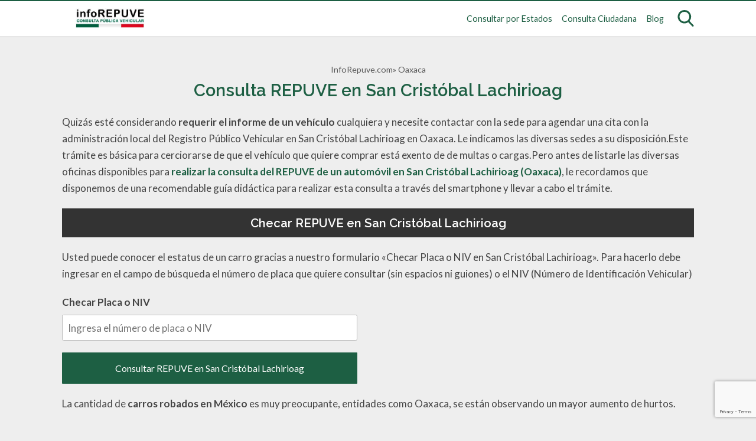

--- FILE ---
content_type: text/html; charset=UTF-8
request_url: https://inforepuve.com/san-cristobal-lachirioag/
body_size: 57048
content:
<!DOCTYPE html><html
lang="es" prefix="og: https://ogp.me/ns#" itemscope itemtype="https://schema.org/WebPage"><head><meta
charset="UTF-8"><meta
name="viewport" content="width=device-width, initial-scale=1"><title>Consulta REPUVE en San Cristóbal Lachirioag - InfoRepuve.com</title><link
rel="stylesheet" href="https://fonts.googleapis.com/css?family=Lato%3Aregular%2Citalic%2C700%7CRaleway%3Aregular%2Citalic%2C600%7COpen%20Sans&#038;subset=latin%2Clatin-ext&#038;display=swap" /><meta
name="description" content="¿Necesitas checar la placas de tu auto o moto en San Cristóbal Lachirioag (Oaxaca)? Entra y consulta el REPUVE gratis."/><meta
name="robots" content="follow, index, max-snippet:-1, max-video-preview:-1, max-image-preview:large"/><link
rel="canonical" href="https://inforepuve.com/san-cristobal-lachirioag/" /><meta
property="og:locale" content="es_ES" /><meta
property="og:type" content="article" /><meta
property="og:title" content="Consulta REPUVE en San Cristóbal Lachirioag - InfoRepuve.com" /><meta
property="og:description" content="¿Necesitas checar la placas de tu auto o moto en San Cristóbal Lachirioag (Oaxaca)? Entra y consulta el REPUVE gratis." /><meta
property="og:url" content="https://inforepuve.com/san-cristobal-lachirioag/" /><meta
property="og:site_name" content="InfoRepuve.com" /><meta
property="article:section" content="Oaxaca" /><meta
property="og:image" content="https://inforepuve.com/wp-content/uploads/REPUVE-Oaxaca-129.jpg" /><meta
property="og:image:secure_url" content="https://inforepuve.com/wp-content/uploads/REPUVE-Oaxaca-129.jpg" /><meta
property="og:image:width" content="740" /><meta
property="og:image:height" content="416" /><meta
property="og:image:alt" content="Consulta REPUVE en San Cristóbal Lachirioag" /><meta
property="og:image:type" content="image/jpeg" /><meta
property="article:published_time" content="2021-12-27T18:31:55+00:00" /><meta
name="twitter:card" content="summary_large_image" /><meta
name="twitter:title" content="Consulta REPUVE en San Cristóbal Lachirioag - InfoRepuve.com" /><meta
name="twitter:description" content="¿Necesitas checar la placas de tu auto o moto en San Cristóbal Lachirioag (Oaxaca)? Entra y consulta el REPUVE gratis." /><meta
name="twitter:site" content="@GerenteRepuve" /><meta
name="twitter:creator" content="@GerenteRepuve" /><meta
name="twitter:image" content="https://inforepuve.com/wp-content/uploads/REPUVE-Oaxaca-129.jpg" /><meta
name="twitter:label1" content="Escrito por" /><meta
name="twitter:data1" content="InfoREPUVE" /><meta
name="twitter:label2" content="Tiempo de lectura" /><meta
name="twitter:data2" content="Menos de un minuto" /> <script type="application/ld+json" class="rank-math-schema">{"@context":"https://schema.org","@graph":[{"@type":["Person","Organization"],"@id":"https://inforepuve.com/#person","name":"Inforepuve.com","sameAs":["https://twitter.com/GerenteRepuve"],"logo":{"@type":"ImageObject","@id":"https://inforepuve.com/#logo","url":"https://inforepuve.com/wp-content/uploads/repuve.jpg","contentUrl":"https://inforepuve.com/wp-content/uploads/repuve.jpg","caption":"Inforepuve.com","inLanguage":"es","width":"275","height":"80"},"image":{"@type":"ImageObject","@id":"https://inforepuve.com/#logo","url":"https://inforepuve.com/wp-content/uploads/repuve.jpg","contentUrl":"https://inforepuve.com/wp-content/uploads/repuve.jpg","caption":"Inforepuve.com","inLanguage":"es","width":"275","height":"80"}},{"@type":"WebSite","@id":"https://inforepuve.com/#website","url":"https://inforepuve.com","name":"Inforepuve.com","publisher":{"@id":"https://inforepuve.com/#person"},"inLanguage":"es"},{"@type":"ImageObject","@id":"https://inforepuve.com/wp-content/uploads/REPUVE-Oaxaca-129.jpg","url":"https://inforepuve.com/wp-content/uploads/REPUVE-Oaxaca-129.jpg","width":"740","height":"416","inLanguage":"es"},{"@type":"WebPage","@id":"https://inforepuve.com/san-cristobal-lachirioag/#webpage","url":"https://inforepuve.com/san-cristobal-lachirioag/","name":"Consulta REPUVE en San Crist\u00f3bal Lachirioag - InfoRepuve.com","datePublished":"2021-12-27T18:31:55+00:00","dateModified":"2021-12-27T18:31:55+00:00","isPartOf":{"@id":"https://inforepuve.com/#website"},"primaryImageOfPage":{"@id":"https://inforepuve.com/wp-content/uploads/REPUVE-Oaxaca-129.jpg"},"inLanguage":"es"},{"@type":"Person","@id":"https://inforepuve.com/author/gerenterepuve/","name":"InfoREPUVE","url":"https://inforepuve.com/author/gerenterepuve/","image":{"@type":"ImageObject","@id":"https://secure.gravatar.com/avatar/2c02bec88398199866bee0c4346302d8c96d7fc2cd90664f0dfc6861f7b5c8b9?s=96&amp;d=mm&amp;r=g","url":"https://secure.gravatar.com/avatar/2c02bec88398199866bee0c4346302d8c96d7fc2cd90664f0dfc6861f7b5c8b9?s=96&amp;d=mm&amp;r=g","caption":"InfoREPUVE","inLanguage":"es"},"sameAs":["https://inforepuve.com"]},{"@type":"BlogPosting","headline":"Consulta REPUVE en San Crist\u00f3bal Lachirioag - InfoRepuve.com","datePublished":"2021-12-27T18:31:55+00:00","dateModified":"2021-12-27T18:31:55+00:00","articleSection":"Oaxaca","author":{"@id":"https://inforepuve.com/author/gerenterepuve/","name":"InfoREPUVE"},"publisher":{"@id":"https://inforepuve.com/#person"},"description":"\u00bfNecesitas checar la placas de tu auto o moto en San Crist\u00f3bal Lachirioag (Oaxaca)? Entra y consulta el REPUVE gratis.","name":"Consulta REPUVE en San Crist\u00f3bal Lachirioag - InfoRepuve.com","@id":"https://inforepuve.com/san-cristobal-lachirioag/#richSnippet","isPartOf":{"@id":"https://inforepuve.com/san-cristobal-lachirioag/#webpage"},"image":{"@id":"https://inforepuve.com/wp-content/uploads/REPUVE-Oaxaca-129.jpg"},"inLanguage":"es","mainEntityOfPage":{"@id":"https://inforepuve.com/san-cristobal-lachirioag/#webpage"}}]}</script> <link
rel='dns-prefetch' href='//fonts.googleapis.com' /><link
rel='dns-prefetch' href='//www.googletagmanager.com' /><link
href='https://fonts.gstatic.com' crossorigin rel='preconnect' /><style id='wp-img-auto-sizes-contain-inline-css' type='text/css'>img:is([sizes=auto i],[sizes^="auto," i]){contain-intrinsic-size:3000px 1500px}
/*# sourceURL=wp-img-auto-sizes-contain-inline-css */</style><style>.fa,.fab,.fal,.far,.fas{-moz-osx-font-smoothing:grayscale;-webkit-font-smoothing:antialiased;display:inline-block;font-style:normal;font-variant:normal;text-rendering:auto;line-height:1}.fa-lg{font-size:1.33333em;line-height:.75em;vertical-align:-.0667em}.fa-xs{font-size:.75em}.fa-sm{font-size:.875em}.fa-1x{font-size:1em}.fa-2x{font-size:2em}.fa-3x{font-size:3em}.fa-4x{font-size:4em}.fa-5x{font-size:5em}.fa-6x{font-size:6em}.fa-7x{font-size:7em}.fa-8x{font-size:8em}.fa-9x{font-size:9em}.fa-10x{font-size:10em}.fa-fw{text-align:center;width:1.25em}.fa-ul{list-style-type:none;margin-left:2.5em;padding-left:0}.fa-ul>li{position:relative}.fa-li{left:-2em;position:absolute;text-align:center;width:2em;line-height:inherit}.fa-border{border:.08em solid #eee;border-radius:.1em;padding:.2em .25em .15em}.fa-pull-left{float:left}.fa-pull-right{float:right}.fa.fa-pull-left,.fab.fa-pull-left,.fal.fa-pull-left,.far.fa-pull-left,.fas.fa-pull-left{margin-right:.3em}.fa.fa-pull-right,.fab.fa-pull-right,.fal.fa-pull-right,.far.fa-pull-right,.fas.fa-pull-right{margin-left:.3em}.fa-spin{animation:a 2s infinite linear}.fa-pulse{animation:a 1s infinite steps(8)}@keyframes a{0%{transform:rotate(0deg)}to{transform:rotate(1turn)}}.fa-rotate-90{-ms-filter:"progid:DXImageTransform.Microsoft.BasicImage(rotation=1)";transform:rotate(90deg)}.fa-rotate-180{-ms-filter:"progid:DXImageTransform.Microsoft.BasicImage(rotation=2)";transform:rotate(180deg)}.fa-rotate-270{-ms-filter:"progid:DXImageTransform.Microsoft.BasicImage(rotation=3)";transform:rotate(270deg)}.fa-flip-horizontal{-ms-filter:"progid:DXImageTransform.Microsoft.BasicImage(rotation=0, mirror=1)";transform:scaleX(-1)}.fa-flip-vertical{transform:scaleY(-1)}.fa-flip-horizontal.fa-flip-vertical,.fa-flip-vertical{-ms-filter:"progid:DXImageTransform.Microsoft.BasicImage(rotation=2, mirror=1)"}.fa-flip-horizontal.fa-flip-vertical{transform:scale(-1)}:root .fa-flip-horizontal,:root .fa-flip-vertical,:root .fa-rotate-90,:root .fa-rotate-180,:root .fa-rotate-270{-webkit-filter:none;filter:none}.fa-stack{display:inline-block;height:2em;line-height:2em;position:relative;vertical-align:middle;width:2em}.fa-stack-1x,.fa-stack-2x{left:0;position:absolute;text-align:center;width:100%}.fa-stack-1x{line-height:inherit}.fa-stack-2x{font-size:2em}.fa-inverse{color:#fff}.fa-500px:before{content:"\f26e"}.fa-accessible-icon:before{content:"\f368"}.fa-accusoft:before{content:"\f369"}.fa-address-book:before{content:"\f2b9"}.fa-address-card:before{content:"\f2bb"}.fa-adjust:before{content:"\f042"}.fa-adn:before{content:"\f170"}.fa-adversal:before{content:"\f36a"}.fa-affiliatetheme:before{content:"\f36b"}.fa-air-freshener:before{content:"\f5d0"}.fa-algolia:before{content:"\f36c"}.fa-align-center:before{content:"\f037"}.fa-align-justify:before{content:"\f039"}.fa-align-left:before{content:"\f036"}.fa-align-right:before{content:"\f038"}.fa-allergies:before{content:"\f461"}.fa-amazon:before{content:"\f270"}.fa-amazon-pay:before{content:"\f42c"}.fa-ambulance:before{content:"\f0f9"}.fa-american-sign-language-interpreting:before{content:"\f2a3"}.fa-amilia:before{content:"\f36d"}.fa-anchor:before{content:"\f13d"}.fa-android:before{content:"\f17b"}.fa-angellist:before{content:"\f209"}.fa-angle-double-down:before{content:"\f103"}.fa-angle-double-left:before{content:"\f100"}.fa-angle-double-right:before{content:"\f101"}.fa-angle-double-up:before{content:"\f102"}.fa-angle-down:before{content:"\f107"}.fa-angle-left:before{content:"\f104"}.fa-angle-right:before{content:"\f105"}.fa-angle-up:before{content:"\f106"}.fa-angry:before{content:"\f556"}.fa-angrycreative:before{content:"\f36e"}.fa-angular:before{content:"\f420"}.fa-app-store:before{content:"\f36f"}.fa-app-store-ios:before{content:"\f370"}.fa-apper:before{content:"\f371"}.fa-apple:before{content:"\f179"}.fa-apple-alt:before{content:"\f5d1"}.fa-apple-pay:before{content:"\f415"}.fa-archive:before{content:"\f187"}.fa-archway:before{content:"\f557"}.fa-arrow-alt-circle-down:before{content:"\f358"}.fa-arrow-alt-circle-left:before{content:"\f359"}.fa-arrow-alt-circle-right:before{content:"\f35a"}.fa-arrow-alt-circle-up:before{content:"\f35b"}.fa-arrow-circle-down:before{content:"\f0ab"}.fa-arrow-circle-left:before{content:"\f0a8"}.fa-arrow-circle-right:before{content:"\f0a9"}.fa-arrow-circle-up:before{content:"\f0aa"}.fa-arrow-down:before{content:"\f063"}.fa-arrow-left:before{content:"\f060"}.fa-arrow-right:before{content:"\f061"}.fa-arrow-up:before{content:"\f062"}.fa-arrows-alt:before{content:"\f0b2"}.fa-arrows-alt-h:before{content:"\f337"}.fa-arrows-alt-v:before{content:"\f338"}.fa-assistive-listening-systems:before{content:"\f2a2"}.fa-asterisk:before{content:"\f069"}.fa-asymmetrik:before{content:"\f372"}.fa-at:before{content:"\f1fa"}.fa-atlas:before{content:"\f558"}.fa-atom:before{content:"\f5d2"}.fa-audible:before{content:"\f373"}.fa-audio-description:before{content:"\f29e"}.fa-autoprefixer:before{content:"\f41c"}.fa-avianex:before{content:"\f374"}.fa-aviato:before{content:"\f421"}.fa-award:before{content:"\f559"}.fa-aws:before{content:"\f375"}.fa-backspace:before{content:"\f55a"}.fa-backward:before{content:"\f04a"}.fa-balance-scale:before{content:"\f24e"}.fa-ban:before{content:"\f05e"}.fa-band-aid:before{content:"\f462"}.fa-bandcamp:before{content:"\f2d5"}.fa-barcode:before{content:"\f02a"}.fa-bars:before{content:"\f0c9"}.fa-baseball-ball:before{content:"\f433"}.fa-basketball-ball:before{content:"\f434"}.fa-bath:before{content:"\f2cd"}.fa-battery-empty:before{content:"\f244"}.fa-battery-full:before{content:"\f240"}.fa-battery-half:before{content:"\f242"}.fa-battery-quarter:before{content:"\f243"}.fa-battery-three-quarters:before{content:"\f241"}.fa-bed:before{content:"\f236"}.fa-beer:before{content:"\f0fc"}.fa-behance:before{content:"\f1b4"}.fa-behance-square:before{content:"\f1b5"}.fa-bell:before{content:"\f0f3"}.fa-bell-slash:before{content:"\f1f6"}.fa-bezier-curve:before{content:"\f55b"}.fa-bicycle:before{content:"\f206"}.fa-bimobject:before{content:"\f378"}.fa-binoculars:before{content:"\f1e5"}.fa-birthday-cake:before{content:"\f1fd"}.fa-bitbucket:before{content:"\f171"}.fa-bitcoin:before{content:"\f379"}.fa-bity:before{content:"\f37a"}.fa-black-tie:before{content:"\f27e"}.fa-blackberry:before{content:"\f37b"}.fa-blender:before{content:"\f517"}.fa-blind:before{content:"\f29d"}.fa-blogger:before{content:"\f37c"}.fa-blogger-b:before{content:"\f37d"}.fa-bluetooth:before{content:"\f293"}.fa-bluetooth-b:before{content:"\f294"}.fa-bold:before{content:"\f032"}.fa-bolt:before{content:"\f0e7"}.fa-bomb:before{content:"\f1e2"}.fa-bone:before{content:"\f5d7"}.fa-bong:before{content:"\f55c"}.fa-book:before{content:"\f02d"}.fa-book-open:before{content:"\f518"}.fa-book-reader:before{content:"\f5da"}.fa-bookmark:before{content:"\f02e"}.fa-bowling-ball:before{content:"\f436"}.fa-box:before{content:"\f466"}.fa-box-open:before{content:"\f49e"}.fa-boxes:before{content:"\f468"}.fa-braille:before{content:"\f2a1"}.fa-brain:before{content:"\f5dc"}.fa-briefcase:before{content:"\f0b1"}.fa-briefcase-medical:before{content:"\f469"}.fa-broadcast-tower:before{content:"\f519"}.fa-broom:before{content:"\f51a"}.fa-brush:before{content:"\f55d"}.fa-btc:before{content:"\f15a"}.fa-bug:before{content:"\f188"}.fa-building:before{content:"\f1ad"}.fa-bullhorn:before{content:"\f0a1"}.fa-bullseye:before{content:"\f140"}.fa-burn:before{content:"\f46a"}.fa-buromobelexperte:before{content:"\f37f"}.fa-bus:before{content:"\f207"}.fa-bus-alt:before{content:"\f55e"}.fa-buysellads:before{content:"\f20d"}.fa-calculator:before{content:"\f1ec"}.fa-calendar:before{content:"\f133"}.fa-calendar-alt:before{content:"\f073"}.fa-calendar-check:before{content:"\f274"}.fa-calendar-minus:before{content:"\f272"}.fa-calendar-plus:before{content:"\f271"}.fa-calendar-times:before{content:"\f273"}.fa-camera:before{content:"\f030"}.fa-camera-retro:before{content:"\f083"}.fa-cannabis:before{content:"\f55f"}.fa-capsules:before{content:"\f46b"}.fa-car:before{content:"\f1b9"}.fa-car-alt:before{content:"\f5de"}.fa-car-battery:before{content:"\f5df"}.fa-car-crash:before{content:"\f5e1"}.fa-car-side:before{content:"\f5e4"}.fa-caret-down:before{content:"\f0d7"}.fa-caret-left:before{content:"\f0d9"}.fa-caret-right:before{content:"\f0da"}.fa-caret-square-down:before{content:"\f150"}.fa-caret-square-left:before{content:"\f191"}.fa-caret-square-right:before{content:"\f152"}.fa-caret-square-up:before{content:"\f151"}.fa-caret-up:before{content:"\f0d8"}.fa-cart-arrow-down:before{content:"\f218"}.fa-cart-plus:before{content:"\f217"}.fa-cc-amazon-pay:before{content:"\f42d"}.fa-cc-amex:before{content:"\f1f3"}.fa-cc-apple-pay:before{content:"\f416"}.fa-cc-diners-club:before{content:"\f24c"}.fa-cc-discover:before{content:"\f1f2"}.fa-cc-jcb:before{content:"\f24b"}.fa-cc-mastercard:before{content:"\f1f1"}.fa-cc-paypal:before{content:"\f1f4"}.fa-cc-stripe:before{content:"\f1f5"}.fa-cc-visa:before{content:"\f1f0"}.fa-centercode:before{content:"\f380"}.fa-certificate:before{content:"\f0a3"}.fa-chalkboard:before{content:"\f51b"}.fa-chalkboard-teacher:before{content:"\f51c"}.fa-charging-station:before{content:"\f5e7"}.fa-chart-area:before{content:"\f1fe"}.fa-chart-bar:before{content:"\f080"}.fa-chart-line:before{content:"\f201"}.fa-chart-pie:before{content:"\f200"}.fa-check:before{content:"\f00c"}.fa-check-circle:before{content:"\f058"}.fa-check-double:before{content:"\f560"}.fa-check-square:before{content:"\f14a"}.fa-chess:before{content:"\f439"}.fa-chess-bishop:before{content:"\f43a"}.fa-chess-board:before{content:"\f43c"}.fa-chess-king:before{content:"\f43f"}.fa-chess-knight:before{content:"\f441"}.fa-chess-pawn:before{content:"\f443"}.fa-chess-queen:before{content:"\f445"}.fa-chess-rook:before{content:"\f447"}.fa-chevron-circle-down:before{content:"\f13a"}.fa-chevron-circle-left:before{content:"\f137"}.fa-chevron-circle-right:before{content:"\f138"}.fa-chevron-circle-up:before{content:"\f139"}.fa-chevron-down:before{content:"\f078"}.fa-chevron-left:before{content:"\f053"}.fa-chevron-right:before{content:"\f054"}.fa-chevron-up:before{content:"\f077"}.fa-child:before{content:"\f1ae"}.fa-chrome:before{content:"\f268"}.fa-church:before{content:"\f51d"}.fa-circle:before{content:"\f111"}.fa-circle-notch:before{content:"\f1ce"}.fa-clipboard:before{content:"\f328"}.fa-clipboard-check:before{content:"\f46c"}.fa-clipboard-list:before{content:"\f46d"}.fa-clock:before{content:"\f017"}.fa-clone:before{content:"\f24d"}.fa-closed-captioning:before{content:"\f20a"}.fa-cloud:before{content:"\f0c2"}.fa-cloud-download-alt:before{content:"\f381"}.fa-cloud-upload-alt:before{content:"\f382"}.fa-cloudscale:before{content:"\f383"}.fa-cloudsmith:before{content:"\f384"}.fa-cloudversify:before{content:"\f385"}.fa-cocktail:before{content:"\f561"}.fa-code:before{content:"\f121"}.fa-code-branch:before{content:"\f126"}.fa-codepen:before{content:"\f1cb"}.fa-codiepie:before{content:"\f284"}.fa-coffee:before{content:"\f0f4"}.fa-cog:before{content:"\f013"}.fa-cogs:before{content:"\f085"}.fa-coins:before{content:"\f51e"}.fa-columns:before{content:"\f0db"}.fa-comment:before{content:"\f075"}.fa-comment-alt:before{content:"\f27a"}.fa-comment-dots:before{content:"\f4ad"}.fa-comment-slash:before{content:"\f4b3"}.fa-comments:before{content:"\f086"}.fa-compact-disc:before{content:"\f51f"}.fa-compass:before{content:"\f14e"}.fa-compress:before{content:"\f066"}.fa-concierge-bell:before{content:"\f562"}.fa-connectdevelop:before{content:"\f20e"}.fa-contao:before{content:"\f26d"}.fa-cookie:before{content:"\f563"}.fa-cookie-bite:before{content:"\f564"}.fa-copy:before{content:"\f0c5"}.fa-copyright:before{content:"\f1f9"}.fa-couch:before{content:"\f4b8"}.fa-cpanel:before{content:"\f388"}.fa-creative-commons:before{content:"\f25e"}.fa-creative-commons-by:before{content:"\f4e7"}.fa-creative-commons-nc:before{content:"\f4e8"}.fa-creative-commons-nc-eu:before{content:"\f4e9"}.fa-creative-commons-nc-jp:before{content:"\f4ea"}.fa-creative-commons-nd:before{content:"\f4eb"}.fa-creative-commons-pd:before{content:"\f4ec"}.fa-creative-commons-pd-alt:before{content:"\f4ed"}.fa-creative-commons-remix:before{content:"\f4ee"}.fa-creative-commons-sa:before{content:"\f4ef"}.fa-creative-commons-sampling:before{content:"\f4f0"}.fa-creative-commons-sampling-plus:before{content:"\f4f1"}.fa-creative-commons-share:before{content:"\f4f2"}.fa-credit-card:before{content:"\f09d"}.fa-crop:before{content:"\f125"}.fa-crop-alt:before{content:"\f565"}.fa-crosshairs:before{content:"\f05b"}.fa-crow:before{content:"\f520"}.fa-crown:before{content:"\f521"}.fa-css3:before{content:"\f13c"}.fa-css3-alt:before{content:"\f38b"}.fa-cube:before{content:"\f1b2"}.fa-cubes:before{content:"\f1b3"}.fa-cut:before{content:"\f0c4"}.fa-cuttlefish:before{content:"\f38c"}.fa-d-and-d:before{content:"\f38d"}.fa-dashcube:before{content:"\f210"}.fa-database:before{content:"\f1c0"}.fa-deaf:before{content:"\f2a4"}.fa-delicious:before{content:"\f1a5"}.fa-deploydog:before{content:"\f38e"}.fa-deskpro:before{content:"\f38f"}.fa-desktop:before{content:"\f108"}.fa-deviantart:before{content:"\f1bd"}.fa-diagnoses:before{content:"\f470"}.fa-dice:before{content:"\f522"}.fa-dice-five:before{content:"\f523"}.fa-dice-four:before{content:"\f524"}.fa-dice-one:before{content:"\f525"}.fa-dice-six:before{content:"\f526"}.fa-dice-three:before{content:"\f527"}.fa-dice-two:before{content:"\f528"}.fa-digg:before{content:"\f1a6"}.fa-digital-ocean:before{content:"\f391"}.fa-digital-tachograph:before{content:"\f566"}.fa-directions:before{content:"\f5eb"}.fa-discord:before{content:"\f392"}.fa-discourse:before{content:"\f393"}.fa-divide:before{content:"\f529"}.fa-dizzy:before{content:"\f567"}.fa-dna:before{content:"\f471"}.fa-dochub:before{content:"\f394"}.fa-docker:before{content:"\f395"}.fa-dollar-sign:before{content:"\f155"}.fa-dolly:before{content:"\f472"}.fa-dolly-flatbed:before{content:"\f474"}.fa-donate:before{content:"\f4b9"}.fa-door-closed:before{content:"\f52a"}.fa-door-open:before{content:"\f52b"}.fa-dot-circle:before{content:"\f192"}.fa-dove:before{content:"\f4ba"}.fa-download:before{content:"\f019"}.fa-draft2digital:before{content:"\f396"}.fa-drafting-compass:before{content:"\f568"}.fa-draw-polygon:before{content:"\f5ee"}.fa-dribbble:before{content:"\f17d"}.fa-dribbble-square:before{content:"\f397"}.fa-dropbox:before{content:"\f16b"}.fa-drum:before{content:"\f569"}.fa-drum-steelpan:before{content:"\f56a"}.fa-drupal:before{content:"\f1a9"}.fa-dumbbell:before{content:"\f44b"}.fa-dyalog:before{content:"\f399"}.fa-earlybirds:before{content:"\f39a"}.fa-ebay:before{content:"\f4f4"}.fa-edge:before{content:"\f282"}.fa-edit:before{content:"\f044"}.fa-eject:before{content:"\f052"}.fa-elementor:before{content:"\f430"}.fa-ellipsis-h:before{content:"\f141"}.fa-ellipsis-v:before{content:"\f142"}.fa-ello:before{content:"\f5f1"}.fa-ember:before{content:"\f423"}.fa-empire:before{content:"\f1d1"}.fa-envelope:before{content:"\f0e0"}.fa-envelope-open:before{content:"\f2b6"}.fa-envelope-square:before{content:"\f199"}.fa-envira:before{content:"\f299"}.fa-equals:before{content:"\f52c"}.fa-eraser:before{content:"\f12d"}.fa-erlang:before{content:"\f39d"}.fa-ethereum:before{content:"\f42e"}.fa-etsy:before{content:"\f2d7"}.fa-euro-sign:before{content:"\f153"}.fa-exchange-alt:before{content:"\f362"}.fa-exclamation:before{content:"\f12a"}.fa-exclamation-circle:before{content:"\f06a"}.fa-exclamation-triangle:before{content:"\f071"}.fa-expand:before{content:"\f065"}.fa-expand-arrows-alt:before{content:"\f31e"}.fa-expeditedssl:before{content:"\f23e"}.fa-external-link-alt:before{content:"\f35d"}.fa-external-link-square-alt:before{content:"\f360"}.fa-eye:before{content:"\f06e"}.fa-eye-dropper:before{content:"\f1fb"}.fa-eye-slash:before{content:"\f070"}.fa-facebook:before{content:"\f09a"}.fa-facebook-f:before{content:"\f39e"}.fa-facebook-messenger:before{content:"\f39f"}.fa-facebook-square:before{content:"\f082"}.fa-fast-backward:before{content:"\f049"}.fa-fast-forward:before{content:"\f050"}.fa-fax:before{content:"\f1ac"}.fa-feather:before{content:"\f52d"}.fa-feather-alt:before{content:"\f56b"}.fa-female:before{content:"\f182"}.fa-fighter-jet:before{content:"\f0fb"}.fa-file:before{content:"\f15b"}.fa-file-alt:before{content:"\f15c"}.fa-file-archive:before{content:"\f1c6"}.fa-file-audio:before{content:"\f1c7"}.fa-file-code:before{content:"\f1c9"}.fa-file-contract:before{content:"\f56c"}.fa-file-download:before{content:"\f56d"}.fa-file-excel:before{content:"\f1c3"}.fa-file-export:before{content:"\f56e"}.fa-file-image:before{content:"\f1c5"}.fa-file-import:before{content:"\f56f"}.fa-file-invoice:before{content:"\f570"}.fa-file-invoice-dollar:before{content:"\f571"}.fa-file-medical:before{content:"\f477"}.fa-file-medical-alt:before{content:"\f478"}.fa-file-pdf:before{content:"\f1c1"}.fa-file-powerpoint:before{content:"\f1c4"}.fa-file-prescription:before{content:"\f572"}.fa-file-signature:before{content:"\f573"}.fa-file-upload:before{content:"\f574"}.fa-file-video:before{content:"\f1c8"}.fa-file-word:before{content:"\f1c2"}.fa-fill:before{content:"\f575"}.fa-fill-drip:before{content:"\f576"}.fa-film:before{content:"\f008"}.fa-filter:before{content:"\f0b0"}.fa-fingerprint:before{content:"\f577"}.fa-fire:before{content:"\f06d"}.fa-fire-extinguisher:before{content:"\f134"}.fa-firefox:before{content:"\f269"}.fa-first-aid:before{content:"\f479"}.fa-first-order:before{content:"\f2b0"}.fa-first-order-alt:before{content:"\f50a"}.fa-firstdraft:before{content:"\f3a1"}.fa-fish:before{content:"\f578"}.fa-flag:before{content:"\f024"}.fa-flag-checkered:before{content:"\f11e"}.fa-flask:before{content:"\f0c3"}.fa-flickr:before{content:"\f16e"}.fa-flipboard:before{content:"\f44d"}.fa-flushed:before{content:"\f579"}.fa-fly:before{content:"\f417"}.fa-folder:before{content:"\f07b"}.fa-folder-open:before{content:"\f07c"}.fa-font:before{content:"\f031"}.fa-font-awesome:before{content:"\f2b4"}.fa-font-awesome-alt:before{content:"\f35c"}.fa-font-awesome-flag:before{content:"\f425"}.fa-font-awesome-logo-full:before{content:"\f4e6"}.fa-fonticons:before{content:"\f280"}.fa-fonticons-fi:before{content:"\f3a2"}.fa-football-ball:before{content:"\f44e"}.fa-fort-awesome:before{content:"\f286"}.fa-fort-awesome-alt:before{content:"\f3a3"}.fa-forumbee:before{content:"\f211"}.fa-forward:before{content:"\f04e"}.fa-foursquare:before{content:"\f180"}.fa-free-code-camp:before{content:"\f2c5"}.fa-freebsd:before{content:"\f3a4"}.fa-frog:before{content:"\f52e"}.fa-frown:before{content:"\f119"}.fa-frown-open:before{content:"\f57a"}.fa-fulcrum:before{content:"\f50b"}.fa-futbol:before{content:"\f1e3"}.fa-galactic-republic:before{content:"\f50c"}.fa-galactic-senate:before{content:"\f50d"}.fa-gamepad:before{content:"\f11b"}.fa-gas-pump:before{content:"\f52f"}.fa-gavel:before{content:"\f0e3"}.fa-gem:before{content:"\f3a5"}.fa-genderless:before{content:"\f22d"}.fa-get-pocket:before{content:"\f265"}.fa-gg:before{content:"\f260"}.fa-gg-circle:before{content:"\f261"}.fa-gift:before{content:"\f06b"}.fa-git:before{content:"\f1d3"}.fa-git-square:before{content:"\f1d2"}.fa-github:before{content:"\f09b"}.fa-github-alt:before{content:"\f113"}.fa-github-square:before{content:"\f092"}.fa-gitkraken:before{content:"\f3a6"}.fa-gitlab:before{content:"\f296"}.fa-gitter:before{content:"\f426"}.fa-glass-martini:before{content:"\f000"}.fa-glass-martini-alt:before{content:"\f57b"}.fa-glasses:before{content:"\f530"}.fa-glide:before{content:"\f2a5"}.fa-glide-g:before{content:"\f2a6"}.fa-globe:before{content:"\f0ac"}.fa-globe-africa:before{content:"\f57c"}.fa-globe-americas:before{content:"\f57d"}.fa-globe-asia:before{content:"\f57e"}.fa-gofore:before{content:"\f3a7"}.fa-golf-ball:before{content:"\f450"}.fa-goodreads:before{content:"\f3a8"}.fa-goodreads-g:before{content:"\f3a9"}.fa-google:before{content:"\f1a0"}.fa-google-drive:before{content:"\f3aa"}.fa-google-play:before{content:"\f3ab"}.fa-google-plus:before{content:"\f2b3"}.fa-google-plus-g:before{content:"\f0d5"}.fa-google-plus-square:before{content:"\f0d4"}.fa-google-wallet:before{content:"\f1ee"}.fa-graduation-cap:before{content:"\f19d"}.fa-gratipay:before{content:"\f184"}.fa-grav:before{content:"\f2d6"}.fa-greater-than:before{content:"\f531"}.fa-greater-than-equal:before{content:"\f532"}.fa-grimace:before{content:"\f57f"}.fa-grin:before{content:"\f580"}.fa-grin-alt:before{content:"\f581"}.fa-grin-beam:before{content:"\f582"}.fa-grin-beam-sweat:before{content:"\f583"}.fa-grin-hearts:before{content:"\f584"}.fa-grin-squint:before{content:"\f585"}.fa-grin-squint-tears:before{content:"\f586"}.fa-grin-stars:before{content:"\f587"}.fa-grin-tears:before{content:"\f588"}.fa-grin-tongue:before{content:"\f589"}.fa-grin-tongue-squint:before{content:"\f58a"}.fa-grin-tongue-wink:before{content:"\f58b"}.fa-grin-wink:before{content:"\f58c"}.fa-grip-horizontal:before{content:"\f58d"}.fa-grip-vertical:before{content:"\f58e"}.fa-gripfire:before{content:"\f3ac"}.fa-grunt:before{content:"\f3ad"}.fa-gulp:before{content:"\f3ae"}.fa-h-square:before{content:"\f0fd"}.fa-hacker-news:before{content:"\f1d4"}.fa-hacker-news-square:before{content:"\f3af"}.fa-hackerrank:before{content:"\f5f7"}.fa-hand-holding:before{content:"\f4bd"}.fa-hand-holding-heart:before{content:"\f4be"}.fa-hand-holding-usd:before{content:"\f4c0"}.fa-hand-lizard:before{content:"\f258"}.fa-hand-paper:before{content:"\f256"}.fa-hand-peace:before{content:"\f25b"}.fa-hand-point-down:before{content:"\f0a7"}.fa-hand-point-left:before{content:"\f0a5"}.fa-hand-point-right:before{content:"\f0a4"}.fa-hand-point-up:before{content:"\f0a6"}.fa-hand-pointer:before{content:"\f25a"}.fa-hand-rock:before{content:"\f255"}.fa-hand-scissors:before{content:"\f257"}.fa-hand-spock:before{content:"\f259"}.fa-hands:before{content:"\f4c2"}.fa-hands-helping:before{content:"\f4c4"}.fa-handshake:before{content:"\f2b5"}.fa-hashtag:before{content:"\f292"}.fa-hdd:before{content:"\f0a0"}.fa-heading:before{content:"\f1dc"}.fa-headphones:before{content:"\f025"}.fa-headphones-alt:before{content:"\f58f"}.fa-headset:before{content:"\f590"}.fa-heart:before{content:"\f004"}.fa-heartbeat:before{content:"\f21e"}.fa-helicopter:before{content:"\f533"}.fa-highlighter:before{content:"\f591"}.fa-hips:before{content:"\f452"}.fa-hire-a-helper:before{content:"\f3b0"}.fa-history:before{content:"\f1da"}.fa-hockey-puck:before{content:"\f453"}.fa-home:before{content:"\f015"}.fa-hooli:before{content:"\f427"}.fa-hornbill:before{content:"\f592"}.fa-hospital:before{content:"\f0f8"}.fa-hospital-alt:before{content:"\f47d"}.fa-hospital-symbol:before{content:"\f47e"}.fa-hot-tub:before{content:"\f593"}.fa-hotel:before{content:"\f594"}.fa-hotjar:before{content:"\f3b1"}.fa-hourglass:before{content:"\f254"}.fa-hourglass-end:before{content:"\f253"}.fa-hourglass-half:before{content:"\f252"}.fa-hourglass-start:before{content:"\f251"}.fa-houzz:before{content:"\f27c"}.fa-html5:before{content:"\f13b"}.fa-hubspot:before{content:"\f3b2"}.fa-i-cursor:before{content:"\f246"}.fa-id-badge:before{content:"\f2c1"}.fa-id-card:before{content:"\f2c2"}.fa-id-card-alt:before{content:"\f47f"}.fa-image:before{content:"\f03e"}.fa-images:before{content:"\f302"}.fa-imdb:before{content:"\f2d8"}.fa-inbox:before{content:"\f01c"}.fa-indent:before{content:"\f03c"}.fa-industry:before{content:"\f275"}.fa-infinity:before{content:"\f534"}.fa-info:before{content:"\f129"}.fa-info-circle:before{content:"\f05a"}.fa-instagram:before{content:"\f16d"}.fa-internet-explorer:before{content:"\f26b"}.fa-ioxhost:before{content:"\f208"}.fa-italic:before{content:"\f033"}.fa-itunes:before{content:"\f3b4"}.fa-itunes-note:before{content:"\f3b5"}.fa-java:before{content:"\f4e4"}.fa-jedi-order:before{content:"\f50e"}.fa-jenkins:before{content:"\f3b6"}.fa-joget:before{content:"\f3b7"}.fa-joint:before{content:"\f595"}.fa-joomla:before{content:"\f1aa"}.fa-js:before{content:"\f3b8"}.fa-js-square:before{content:"\f3b9"}.fa-jsfiddle:before{content:"\f1cc"}.fa-kaggle:before{content:"\f5fa"}.fa-key:before{content:"\f084"}.fa-keybase:before{content:"\f4f5"}.fa-keyboard:before{content:"\f11c"}.fa-keycdn:before{content:"\f3ba"}.fa-kickstarter:before{content:"\f3bb"}.fa-kickstarter-k:before{content:"\f3bc"}.fa-kiss:before{content:"\f596"}.fa-kiss-beam:before{content:"\f597"}.fa-kiss-wink-heart:before{content:"\f598"}.fa-kiwi-bird:before{content:"\f535"}.fa-korvue:before{content:"\f42f"}.fa-language:before{content:"\f1ab"}.fa-laptop:before{content:"\f109"}.fa-laptop-code:before{content:"\f5fc"}.fa-laravel:before{content:"\f3bd"}.fa-lastfm:before{content:"\f202"}.fa-lastfm-square:before{content:"\f203"}.fa-laugh:before{content:"\f599"}.fa-laugh-beam:before{content:"\f59a"}.fa-laugh-squint:before{content:"\f59b"}.fa-laugh-wink:before{content:"\f59c"}.fa-layer-group:before{content:"\f5fd"}.fa-leaf:before{content:"\f06c"}.fa-leanpub:before{content:"\f212"}.fa-lemon:before{content:"\f094"}.fa-less:before{content:"\f41d"}.fa-less-than:before{content:"\f536"}.fa-less-than-equal:before{content:"\f537"}.fa-level-down-alt:before{content:"\f3be"}.fa-level-up-alt:before{content:"\f3bf"}.fa-life-ring:before{content:"\f1cd"}.fa-lightbulb:before{content:"\f0eb"}.fa-line:before{content:"\f3c0"}.fa-link:before{content:"\f0c1"}.fa-linkedin:before{content:"\f08c"}.fa-linkedin-in:before{content:"\f0e1"}.fa-linode:before{content:"\f2b8"}.fa-linux:before{content:"\f17c"}.fa-lira-sign:before{content:"\f195"}.fa-list:before{content:"\f03a"}.fa-list-alt:before{content:"\f022"}.fa-list-ol:before{content:"\f0cb"}.fa-list-ul:before{content:"\f0ca"}.fa-location-arrow:before{content:"\f124"}.fa-lock:before{content:"\f023"}.fa-lock-open:before{content:"\f3c1"}.fa-long-arrow-alt-down:before{content:"\f309"}.fa-long-arrow-alt-left:before{content:"\f30a"}.fa-long-arrow-alt-right:before{content:"\f30b"}.fa-long-arrow-alt-up:before{content:"\f30c"}.fa-low-vision:before{content:"\f2a8"}.fa-luggage-cart:before{content:"\f59d"}.fa-lyft:before{content:"\f3c3"}.fa-magento:before{content:"\f3c4"}.fa-magic:before{content:"\f0d0"}.fa-magnet:before{content:"\f076"}.fa-mailchimp:before{content:"\f59e"}.fa-male:before{content:"\f183"}.fa-mandalorian:before{content:"\f50f"}.fa-map:before{content:"\f279"}.fa-map-marked:before{content:"\f59f"}.fa-map-marked-alt:before{content:"\f5a0"}.fa-map-marker:before{content:"\f041"}.fa-map-marker-alt:before{content:"\f3c5"}.fa-map-pin:before{content:"\f276"}.fa-map-signs:before{content:"\f277"}.fa-markdown:before{content:"\f60f"}.fa-marker:before{content:"\f5a1"}.fa-mars:before{content:"\f222"}.fa-mars-double:before{content:"\f227"}.fa-mars-stroke:before{content:"\f229"}.fa-mars-stroke-h:before{content:"\f22b"}.fa-mars-stroke-v:before{content:"\f22a"}.fa-mastodon:before{content:"\f4f6"}.fa-maxcdn:before{content:"\f136"}.fa-medal:before{content:"\f5a2"}.fa-medapps:before{content:"\f3c6"}.fa-medium:before{content:"\f23a"}.fa-medium-m:before{content:"\f3c7"}.fa-medkit:before{content:"\f0fa"}.fa-medrt:before{content:"\f3c8"}.fa-meetup:before{content:"\f2e0"}.fa-megaport:before{content:"\f5a3"}.fa-meh:before{content:"\f11a"}.fa-meh-blank:before{content:"\f5a4"}.fa-meh-rolling-eyes:before{content:"\f5a5"}.fa-memory:before{content:"\f538"}.fa-mercury:before{content:"\f223"}.fa-microchip:before{content:"\f2db"}.fa-microphone:before{content:"\f130"}.fa-microphone-alt:before{content:"\f3c9"}.fa-microphone-alt-slash:before{content:"\f539"}.fa-microphone-slash:before{content:"\f131"}.fa-microscope:before{content:"\f610"}.fa-microsoft:before{content:"\f3ca"}.fa-minus:before{content:"\f068"}.fa-minus-circle:before{content:"\f056"}.fa-minus-square:before{content:"\f146"}.fa-mix:before{content:"\f3cb"}.fa-mixcloud:before{content:"\f289"}.fa-mizuni:before{content:"\f3cc"}.fa-mobile:before{content:"\f10b"}.fa-mobile-alt:before{content:"\f3cd"}.fa-modx:before{content:"\f285"}.fa-monero:before{content:"\f3d0"}.fa-money-bill:before{content:"\f0d6"}.fa-money-bill-alt:before{content:"\f3d1"}.fa-money-bill-wave:before{content:"\f53a"}.fa-money-bill-wave-alt:before{content:"\f53b"}.fa-money-check:before{content:"\f53c"}.fa-money-check-alt:before{content:"\f53d"}.fa-monument:before{content:"\f5a6"}.fa-moon:before{content:"\f186"}.fa-mortar-pestle:before{content:"\f5a7"}.fa-motorcycle:before{content:"\f21c"}.fa-mouse-pointer:before{content:"\f245"}.fa-music:before{content:"\f001"}.fa-napster:before{content:"\f3d2"}.fa-neos:before{content:"\f612"}.fa-neuter:before{content:"\f22c"}.fa-newspaper:before{content:"\f1ea"}.fa-nimblr:before{content:"\f5a8"}.fa-nintendo-switch:before{content:"\f418"}.fa-node:before{content:"\f419"}.fa-node-js:before{content:"\f3d3"}.fa-not-equal:before{content:"\f53e"}.fa-notes-medical:before{content:"\f481"}.fa-npm:before{content:"\f3d4"}.fa-ns8:before{content:"\f3d5"}.fa-nutritionix:before{content:"\f3d6"}.fa-object-group:before{content:"\f247"}.fa-object-ungroup:before{content:"\f248"}.fa-odnoklassniki:before{content:"\f263"}.fa-odnoklassniki-square:before{content:"\f264"}.fa-oil-can:before{content:"\f613"}.fa-old-republic:before{content:"\f510"}.fa-opencart:before{content:"\f23d"}.fa-openid:before{content:"\f19b"}.fa-opera:before{content:"\f26a"}.fa-optin-monster:before{content:"\f23c"}.fa-osi:before{content:"\f41a"}.fa-outdent:before{content:"\f03b"}.fa-page4:before{content:"\f3d7"}.fa-pagelines:before{content:"\f18c"}.fa-paint-brush:before{content:"\f1fc"}.fa-paint-roller:before{content:"\f5aa"}.fa-palette:before{content:"\f53f"}.fa-palfed:before{content:"\f3d8"}.fa-pallet:before{content:"\f482"}.fa-paper-plane:before{content:"\f1d8"}.fa-paperclip:before{content:"\f0c6"}.fa-parachute-box:before{content:"\f4cd"}.fa-paragraph:before{content:"\f1dd"}.fa-parking:before{content:"\f540"}.fa-passport:before{content:"\f5ab"}.fa-paste:before{content:"\f0ea"}.fa-patreon:before{content:"\f3d9"}.fa-pause:before{content:"\f04c"}.fa-pause-circle:before{content:"\f28b"}.fa-paw:before{content:"\f1b0"}.fa-paypal:before{content:"\f1ed"}.fa-pen:before{content:"\f304"}.fa-pen-alt:before{content:"\f305"}.fa-pen-fancy:before{content:"\f5ac"}.fa-pen-nib:before{content:"\f5ad"}.fa-pen-square:before{content:"\f14b"}.fa-pencil-alt:before{content:"\f303"}.fa-pencil-ruler:before{content:"\f5ae"}.fa-people-carry:before{content:"\f4ce"}.fa-percent:before{content:"\f295"}.fa-percentage:before{content:"\f541"}.fa-periscope:before{content:"\f3da"}.fa-phabricator:before{content:"\f3db"}.fa-phoenix-framework:before{content:"\f3dc"}.fa-phoenix-squadron:before{content:"\f511"}.fa-phone:before{content:"\f095"}.fa-phone-slash:before{content:"\f3dd"}.fa-phone-square:before{content:"\f098"}.fa-phone-volume:before{content:"\f2a0"}.fa-php:before{content:"\f457"}.fa-pied-piper:before{content:"\f2ae"}.fa-pied-piper-alt:before{content:"\f1a8"}.fa-pied-piper-hat:before{content:"\f4e5"}.fa-pied-piper-pp:before{content:"\f1a7"}.fa-piggy-bank:before{content:"\f4d3"}.fa-pills:before{content:"\f484"}.fa-pinterest:before{content:"\f0d2"}.fa-pinterest-p:before{content:"\f231"}.fa-pinterest-square:before{content:"\f0d3"}.fa-plane:before{content:"\f072"}.fa-plane-arrival:before{content:"\f5af"}.fa-plane-departure:before{content:"\f5b0"}.fa-play:before{content:"\f04b"}.fa-play-circle:before{content:"\f144"}.fa-playstation:before{content:"\f3df"}.fa-plug:before{content:"\f1e6"}.fa-plus:before{content:"\f067"}.fa-plus-circle:before{content:"\f055"}.fa-plus-square:before{content:"\f0fe"}.fa-podcast:before{content:"\f2ce"}.fa-poo:before{content:"\f2fe"}.fa-poop:before{content:"\f619"}.fa-portrait:before{content:"\f3e0"}.fa-pound-sign:before{content:"\f154"}.fa-power-off:before{content:"\f011"}.fa-prescription:before{content:"\f5b1"}.fa-prescription-bottle:before{content:"\f485"}.fa-prescription-bottle-alt:before{content:"\f486"}.fa-print:before{content:"\f02f"}.fa-procedures:before{content:"\f487"}.fa-product-hunt:before{content:"\f288"}.fa-project-diagram:before{content:"\f542"}.fa-pushed:before{content:"\f3e1"}.fa-puzzle-piece:before{content:"\f12e"}.fa-python:before{content:"\f3e2"}.fa-qq:before{content:"\f1d6"}.fa-qrcode:before{content:"\f029"}.fa-question:before{content:"\f128"}.fa-question-circle:before{content:"\f059"}.fa-quidditch:before{content:"\f458"}.fa-quinscape:before{content:"\f459"}.fa-quora:before{content:"\f2c4"}.fa-quote-left:before{content:"\f10d"}.fa-quote-right:before{content:"\f10e"}.fa-r-project:before{content:"\f4f7"}.fa-random:before{content:"\f074"}.fa-ravelry:before{content:"\f2d9"}.fa-react:before{content:"\f41b"}.fa-readme:before{content:"\f4d5"}.fa-rebel:before{content:"\f1d0"}.fa-receipt:before{content:"\f543"}.fa-recycle:before{content:"\f1b8"}.fa-red-river:before{content:"\f3e3"}.fa-reddit:before{content:"\f1a1"}.fa-reddit-alien:before{content:"\f281"}.fa-reddit-square:before{content:"\f1a2"}.fa-redo:before{content:"\f01e"}.fa-redo-alt:before{content:"\f2f9"}.fa-registered:before{content:"\f25d"}.fa-rendact:before{content:"\f3e4"}.fa-renren:before{content:"\f18b"}.fa-reply:before{content:"\f3e5"}.fa-reply-all:before{content:"\f122"}.fa-replyd:before{content:"\f3e6"}.fa-researchgate:before{content:"\f4f8"}.fa-resolving:before{content:"\f3e7"}.fa-retweet:before{content:"\f079"}.fa-rev:before{content:"\f5b2"}.fa-ribbon:before{content:"\f4d6"}.fa-road:before{content:"\f018"}.fa-robot:before{content:"\f544"}.fa-rocket:before{content:"\f135"}.fa-rocketchat:before{content:"\f3e8"}.fa-rockrms:before{content:"\f3e9"}.fa-route:before{content:"\f4d7"}.fa-rss:before{content:"\f09e"}.fa-rss-square:before{content:"\f143"}.fa-ruble-sign:before{content:"\f158"}.fa-ruler:before{content:"\f545"}.fa-ruler-combined:before{content:"\f546"}.fa-ruler-horizontal:before{content:"\f547"}.fa-ruler-vertical:before{content:"\f548"}.fa-rupee-sign:before{content:"\f156"}.fa-sad-cry:before{content:"\f5b3"}.fa-sad-tear:before{content:"\f5b4"}.fa-safari:before{content:"\f267"}.fa-sass:before{content:"\f41e"}.fa-save:before{content:"\f0c7"}.fa-schlix:before{content:"\f3ea"}.fa-school:before{content:"\f549"}.fa-screwdriver:before{content:"\f54a"}.fa-scribd:before{content:"\f28a"}.fa-search:before{content:"\f002"}.fa-search-minus:before{content:"\f010"}.fa-search-plus:before{content:"\f00e"}.fa-searchengin:before{content:"\f3eb"}.fa-seedling:before{content:"\f4d8"}.fa-sellcast:before{content:"\f2da"}.fa-sellsy:before{content:"\f213"}.fa-server:before{content:"\f233"}.fa-servicestack:before{content:"\f3ec"}.fa-shapes:before{content:"\f61f"}.fa-share:before{content:"\f064"}.fa-share-alt:before{content:"\f1e0"}.fa-share-alt-square:before{content:"\f1e1"}.fa-share-square:before{content:"\f14d"}.fa-shekel-sign:before{content:"\f20b"}.fa-shield-alt:before{content:"\f3ed"}.fa-ship:before{content:"\f21a"}.fa-shipping-fast:before{content:"\f48b"}.fa-shirtsinbulk:before{content:"\f214"}.fa-shoe-prints:before{content:"\f54b"}.fa-shopping-bag:before{content:"\f290"}.fa-shopping-basket:before{content:"\f291"}.fa-shopping-cart:before{content:"\f07a"}.fa-shopware:before{content:"\f5b5"}.fa-shower:before{content:"\f2cc"}.fa-shuttle-van:before{content:"\f5b6"}.fa-sign:before{content:"\f4d9"}.fa-sign-in-alt:before{content:"\f2f6"}.fa-sign-language:before{content:"\f2a7"}.fa-sign-out-alt:before{content:"\f2f5"}.fa-signal:before{content:"\f012"}.fa-signature:before{content:"\f5b7"}.fa-simplybuilt:before{content:"\f215"}.fa-sistrix:before{content:"\f3ee"}.fa-sitemap:before{content:"\f0e8"}.fa-sith:before{content:"\f512"}.fa-skull:before{content:"\f54c"}.fa-skyatlas:before{content:"\f216"}.fa-skype:before{content:"\f17e"}.fa-slack:before{content:"\f198"}.fa-slack-hash:before{content:"\f3ef"}.fa-sliders-h:before{content:"\f1de"}.fa-slideshare:before{content:"\f1e7"}.fa-smile:before{content:"\f118"}.fa-smile-beam:before{content:"\f5b8"}.fa-smile-wink:before{content:"\f4da"}.fa-smoking:before{content:"\f48d"}.fa-smoking-ban:before{content:"\f54d"}.fa-snapchat:before{content:"\f2ab"}.fa-snapchat-ghost:before{content:"\f2ac"}.fa-snapchat-square:before{content:"\f2ad"}.fa-snowflake:before{content:"\f2dc"}.fa-solar-panel:before{content:"\f5ba"}.fa-sort:before{content:"\f0dc"}.fa-sort-alpha-down:before{content:"\f15d"}.fa-sort-alpha-up:before{content:"\f15e"}.fa-sort-amount-down:before{content:"\f160"}.fa-sort-amount-up:before{content:"\f161"}.fa-sort-down:before{content:"\f0dd"}.fa-sort-numeric-down:before{content:"\f162"}.fa-sort-numeric-up:before{content:"\f163"}.fa-sort-up:before{content:"\f0de"}.fa-soundcloud:before{content:"\f1be"}.fa-spa:before{content:"\f5bb"}.fa-space-shuttle:before{content:"\f197"}.fa-speakap:before{content:"\f3f3"}.fa-spinner:before{content:"\f110"}.fa-splotch:before{content:"\f5bc"}.fa-spotify:before{content:"\f1bc"}.fa-spray-can:before{content:"\f5bd"}.fa-square:before{content:"\f0c8"}.fa-square-full:before{content:"\f45c"}.fa-squarespace:before{content:"\f5be"}.fa-stack-exchange:before{content:"\f18d"}.fa-stack-overflow:before{content:"\f16c"}.fa-stamp:before{content:"\f5bf"}.fa-star:before{content:"\f005"}.fa-star-half:before{content:"\f089"}.fa-star-half-alt:before{content:"\f5c0"}.fa-star-of-life:before{content:"\f621"}.fa-staylinked:before{content:"\f3f5"}.fa-steam:before{content:"\f1b6"}.fa-steam-square:before{content:"\f1b7"}.fa-steam-symbol:before{content:"\f3f6"}.fa-step-backward:before{content:"\f048"}.fa-step-forward:before{content:"\f051"}.fa-stethoscope:before{content:"\f0f1"}.fa-sticker-mule:before{content:"\f3f7"}.fa-sticky-note:before{content:"\f249"}.fa-stop:before{content:"\f04d"}.fa-stop-circle:before{content:"\f28d"}.fa-stopwatch:before{content:"\f2f2"}.fa-store:before{content:"\f54e"}.fa-store-alt:before{content:"\f54f"}.fa-strava:before{content:"\f428"}.fa-stream:before{content:"\f550"}.fa-street-view:before{content:"\f21d"}.fa-strikethrough:before{content:"\f0cc"}.fa-stripe:before{content:"\f429"}.fa-stripe-s:before{content:"\f42a"}.fa-stroopwafel:before{content:"\f551"}.fa-studiovinari:before{content:"\f3f8"}.fa-stumbleupon:before{content:"\f1a4"}.fa-stumbleupon-circle:before{content:"\f1a3"}.fa-subscript:before{content:"\f12c"}.fa-subway:before{content:"\f239"}.fa-suitcase:before{content:"\f0f2"}.fa-suitcase-rolling:before{content:"\f5c1"}.fa-sun:before{content:"\f185"}.fa-superpowers:before{content:"\f2dd"}.fa-superscript:before{content:"\f12b"}.fa-supple:before{content:"\f3f9"}.fa-surprise:before{content:"\f5c2"}.fa-swatchbook:before{content:"\f5c3"}.fa-swimmer:before{content:"\f5c4"}.fa-swimming-pool:before{content:"\f5c5"}.fa-sync:before{content:"\f021"}.fa-sync-alt:before{content:"\f2f1"}.fa-syringe:before{content:"\f48e"}.fa-table:before{content:"\f0ce"}.fa-table-tennis:before{content:"\f45d"}.fa-tablet:before{content:"\f10a"}.fa-tablet-alt:before{content:"\f3fa"}.fa-tablets:before{content:"\f490"}.fa-tachometer-alt:before{content:"\f3fd"}.fa-tag:before{content:"\f02b"}.fa-tags:before{content:"\f02c"}.fa-tape:before{content:"\f4db"}.fa-tasks:before{content:"\f0ae"}.fa-taxi:before{content:"\f1ba"}.fa-teamspeak:before{content:"\f4f9"}.fa-teeth:before{content:"\f62e"}.fa-teeth-open:before{content:"\f62f"}.fa-telegram:before{content:"\f2c6"}.fa-telegram-plane:before{content:"\f3fe"}.fa-tencent-weibo:before{content:"\f1d5"}.fa-terminal:before{content:"\f120"}.fa-text-height:before{content:"\f034"}.fa-text-width:before{content:"\f035"}.fa-th:before{content:"\f00a"}.fa-th-large:before{content:"\f009"}.fa-th-list:before{content:"\f00b"}.fa-theater-masks:before{content:"\f630"}.fa-themeco:before{content:"\f5c6"}.fa-themeisle:before{content:"\f2b2"}.fa-thermometer:before{content:"\f491"}.fa-thermometer-empty:before{content:"\f2cb"}.fa-thermometer-full:before{content:"\f2c7"}.fa-thermometer-half:before{content:"\f2c9"}.fa-thermometer-quarter:before{content:"\f2ca"}.fa-thermometer-three-quarters:before{content:"\f2c8"}.fa-thumbs-down:before{content:"\f165"}.fa-thumbs-up:before{content:"\f164"}.fa-thumbtack:before{content:"\f08d"}.fa-ticket-alt:before{content:"\f3ff"}.fa-times:before{content:"\f00d"}.fa-times-circle:before{content:"\f057"}.fa-tint:before{content:"\f043"}.fa-tint-slash:before{content:"\f5c7"}.fa-tired:before{content:"\f5c8"}.fa-toggle-off:before{content:"\f204"}.fa-toggle-on:before{content:"\f205"}.fa-toolbox:before{content:"\f552"}.fa-tooth:before{content:"\f5c9"}.fa-trade-federation:before{content:"\f513"}.fa-trademark:before{content:"\f25c"}.fa-traffic-light:before{content:"\f637"}.fa-train:before{content:"\f238"}.fa-transgender:before{content:"\f224"}.fa-transgender-alt:before{content:"\f225"}.fa-trash:before{content:"\f1f8"}.fa-trash-alt:before{content:"\f2ed"}.fa-tree:before{content:"\f1bb"}.fa-trello:before{content:"\f181"}.fa-tripadvisor:before{content:"\f262"}.fa-trophy:before{content:"\f091"}.fa-truck:before{content:"\f0d1"}.fa-truck-loading:before{content:"\f4de"}.fa-truck-monster:before{content:"\f63b"}.fa-truck-moving:before{content:"\f4df"}.fa-truck-pickup:before{content:"\f63c"}.fa-tshirt:before{content:"\f553"}.fa-tty:before{content:"\f1e4"}.fa-tumblr:before{content:"\f173"}.fa-tumblr-square:before{content:"\f174"}.fa-tv:before{content:"\f26c"}.fa-twitch:before{content:"\f1e8"}.fa-twitter:before{content:"\f099"}.fa-twitter-square:before{content:"\f081"}.fa-typo3:before{content:"\f42b"}.fa-uber:before{content:"\f402"}.fa-uikit:before{content:"\f403"}.fa-umbrella:before{content:"\f0e9"}.fa-umbrella-beach:before{content:"\f5ca"}.fa-underline:before{content:"\f0cd"}.fa-undo:before{content:"\f0e2"}.fa-undo-alt:before{content:"\f2ea"}.fa-uniregistry:before{content:"\f404"}.fa-universal-access:before{content:"\f29a"}.fa-university:before{content:"\f19c"}.fa-unlink:before{content:"\f127"}.fa-unlock:before{content:"\f09c"}.fa-unlock-alt:before{content:"\f13e"}.fa-untappd:before{content:"\f405"}.fa-upload:before{content:"\f093"}.fa-usb:before{content:"\f287"}.fa-user:before{content:"\f007"}.fa-user-alt:before{content:"\f406"}.fa-user-alt-slash:before{content:"\f4fa"}.fa-user-astronaut:before{content:"\f4fb"}.fa-user-check:before{content:"\f4fc"}.fa-user-circle:before{content:"\f2bd"}.fa-user-clock:before{content:"\f4fd"}.fa-user-cog:before{content:"\f4fe"}.fa-user-edit:before{content:"\f4ff"}.fa-user-friends:before{content:"\f500"}.fa-user-graduate:before{content:"\f501"}.fa-user-lock:before{content:"\f502"}.fa-user-md:before{content:"\f0f0"}.fa-user-minus:before{content:"\f503"}.fa-user-ninja:before{content:"\f504"}.fa-user-plus:before{content:"\f234"}.fa-user-secret:before{content:"\f21b"}.fa-user-shield:before{content:"\f505"}.fa-user-slash:before{content:"\f506"}.fa-user-tag:before{content:"\f507"}.fa-user-tie:before{content:"\f508"}.fa-user-times:before{content:"\f235"}.fa-users:before{content:"\f0c0"}.fa-users-cog:before{content:"\f509"}.fa-ussunnah:before{content:"\f407"}.fa-utensil-spoon:before{content:"\f2e5"}.fa-utensils:before{content:"\f2e7"}.fa-vaadin:before{content:"\f408"}.fa-vector-square:before{content:"\f5cb"}.fa-venus:before{content:"\f221"}.fa-venus-double:before{content:"\f226"}.fa-venus-mars:before{content:"\f228"}.fa-viacoin:before{content:"\f237"}.fa-viadeo:before{content:"\f2a9"}.fa-viadeo-square:before{content:"\f2aa"}.fa-vial:before{content:"\f492"}.fa-vials:before{content:"\f493"}.fa-viber:before{content:"\f409"}.fa-video:before{content:"\f03d"}.fa-video-slash:before{content:"\f4e2"}.fa-vimeo:before{content:"\f40a"}.fa-vimeo-square:before{content:"\f194"}.fa-vimeo-v:before{content:"\f27d"}.fa-vine:before{content:"\f1ca"}.fa-vk:before{content:"\f189"}.fa-vnv:before{content:"\f40b"}.fa-volleyball-ball:before{content:"\f45f"}.fa-volume-down:before{content:"\f027"}.fa-volume-off:before{content:"\f026"}.fa-volume-up:before{content:"\f028"}.fa-vuejs:before{content:"\f41f"}.fa-walking:before{content:"\f554"}.fa-wallet:before{content:"\f555"}.fa-warehouse:before{content:"\f494"}.fa-weebly:before{content:"\f5cc"}.fa-weibo:before{content:"\f18a"}.fa-weight:before{content:"\f496"}.fa-weight-hanging:before{content:"\f5cd"}.fa-weixin:before{content:"\f1d7"}.fa-whatsapp:before{content:"\f232"}.fa-whatsapp-square:before{content:"\f40c"}.fa-wheelchair:before{content:"\f193"}.fa-whmcs:before{content:"\f40d"}.fa-wifi:before{content:"\f1eb"}.fa-wikipedia-w:before{content:"\f266"}.fa-window-close:before{content:"\f410"}.fa-window-maximize:before{content:"\f2d0"}.fa-window-minimize:before{content:"\f2d1"}.fa-window-restore:before{content:"\f2d2"}.fa-windows:before{content:"\f17a"}.fa-wine-glass:before{content:"\f4e3"}.fa-wine-glass-alt:before{content:"\f5ce"}.fa-wix:before{content:"\f5cf"}.fa-wolf-pack-battalion:before{content:"\f514"}.fa-won-sign:before{content:"\f159"}.fa-wordpress:before{content:"\f19a"}.fa-wordpress-simple:before{content:"\f411"}.fa-wpbeginner:before{content:"\f297"}.fa-wpexplorer:before{content:"\f2de"}.fa-wpforms:before{content:"\f298"}.fa-wrench:before{content:"\f0ad"}.fa-x-ray:before{content:"\f497"}.fa-xbox:before{content:"\f412"}.fa-xing:before{content:"\f168"}.fa-xing-square:before{content:"\f169"}.fa-y-combinator:before{content:"\f23b"}.fa-yahoo:before{content:"\f19e"}.fa-yandex:before{content:"\f413"}.fa-yandex-international:before{content:"\f414"}.fa-yelp:before{content:"\f1e9"}.fa-yen-sign:before{content:"\f157"}.fa-yoast:before{content:"\f2b1"}.fa-youtube:before{content:"\f167"}.fa-youtube-square:before{content:"\f431"}.fa-zhihu:before{content:"\f63f"}.sr-only{border:0;clip:rect(0,0,0,0);height:1px;margin:-1px;overflow:hidden;padding:0;position:absolute;width:1px}.sr-only-focusable:active,.sr-only-focusable:focus{clip:auto;height:auto;margin:0;overflow:visible;position:static;width:auto}@font-face{font-family:"Font Awesome 5 Brands";font-style:normal;font-weight:400;src:url(/wp-content/plugins/atomic-blocks/dist/assets/fontawesome/webfonts/fa-brands-400.eot);src:url(/wp-content/plugins/atomic-blocks/dist/assets/fontawesome/webfonts/fa-brands-400.eot?#iefix) format("embedded-opentype"),url(/wp-content/plugins/atomic-blocks/dist/assets/fontawesome/webfonts/fa-brands-400.woff2) format("woff2"),url(/wp-content/plugins/atomic-blocks/dist/assets/fontawesome/webfonts/fa-brands-400.woff) format("woff"),url(/wp-content/plugins/atomic-blocks/dist/assets/fontawesome/webfonts/fa-brands-400.ttf) format("truetype"),url(/wp-content/plugins/atomic-blocks/dist/assets/fontawesome/webfonts/fa-brands-400.svg#fontawesome) format("svg")}.fab{font-family:"Font Awesome 5 Brands"}@font-face{font-family:"Font Awesome 5 Free";font-style:normal;font-weight:400;src:url(/wp-content/plugins/atomic-blocks/dist/assets/fontawesome/webfonts/fa-regular-400.eot);src:url(/wp-content/plugins/atomic-blocks/dist/assets/fontawesome/webfonts/fa-regular-400.eot?#iefix) format("embedded-opentype"),url(/wp-content/plugins/atomic-blocks/dist/assets/fontawesome/webfonts/fa-regular-400.woff2) format("woff2"),url(/wp-content/plugins/atomic-blocks/dist/assets/fontawesome/webfonts/fa-regular-400.woff) format("woff"),url(/wp-content/plugins/atomic-blocks/dist/assets/fontawesome/webfonts/fa-regular-400.ttf) format("truetype"),url(/wp-content/plugins/atomic-blocks/dist/assets/fontawesome/webfonts/fa-regular-400.svg#fontawesome) format("svg")}.far{font-weight:400}@font-face{font-family:"Font Awesome 5 Free";font-style:normal;font-weight:900;src:url(/wp-content/plugins/atomic-blocks/dist/assets/fontawesome/webfonts/fa-solid-900.eot);src:url(/wp-content/plugins/atomic-blocks/dist/assets/fontawesome/webfonts/fa-solid-900.eot?#iefix) format("embedded-opentype"),url(/wp-content/plugins/atomic-blocks/dist/assets/fontawesome/webfonts/fa-solid-900.woff2) format("woff2"),url(/wp-content/plugins/atomic-blocks/dist/assets/fontawesome/webfonts/fa-solid-900.woff) format("woff"),url(/wp-content/plugins/atomic-blocks/dist/assets/fontawesome/webfonts/fa-solid-900.ttf) format("truetype"),url(/wp-content/plugins/atomic-blocks/dist/assets/fontawesome/webfonts/fa-solid-900.svg#fontawesome) format("svg")}.fa,.far,.fas{font-family:"Font Awesome 5 Free"}.fa,.fas{font-weight:900}</style><style>.pt-cv-wrapper article,.pt-cv-wrapper aside,.pt-cv-wrapper details,.pt-cv-wrapper figcaption,.pt-cv-wrapper footer,.pt-cv-wrapper header,.pt-cv-wrapper hgroup,.pt-cv-wrapper main,.pt-cv-wrapper menu,.pt-cv-wrapper nav,.pt-cv-wrapper section,.pt-cv-wrapper summary{display:block}.pt-cv-wrapper audio,.pt-cv-wrapper canvas,.pt-cv-wrapper progress,.pt-cv-wrapper video{display:inline-block;vertical-align:baseline}.pt-cv-wrapper audio:not([controls]){display:none;height:0}.pt-cv-wrapper [hidden],.pt-cv-wrapper template{display:none}.pt-cv-wrapper a{background-color:transparent}.pt-cv-wrapper a:active,.pt-cv-wrapper a:hover{outline:0}.pt-cv-wrapper abbr[title]{border-bottom:1px dotted}.pt-cv-wrapper b,.pt-cv-wrapper strong{font-weight:700}.pt-cv-wrapper dfn{font-style:italic}.pt-cv-wrapper h1{margin:.67em 0}.pt-cv-wrapper mark{background:#ff0;color:#000}.pt-cv-wrapper small{font-size:80%}.pt-cv-wrapper sub,.pt-cv-wrapper sup{font-size:75%;line-height:0;position:relative;vertical-align:baseline}.pt-cv-wrapper sup{top:-.5em}.pt-cv-wrapper sub{bottom:-.25em}.pt-cv-wrapper img{border:0}.pt-cv-wrapper svg:not(:root){overflow:hidden}.pt-cv-wrapper hr{-webkit-box-sizing:content-box;-moz-box-sizing:content-box;box-sizing:content-box;height:0}.pt-cv-wrapper pre{overflow:auto}.pt-cv-wrapper code,.pt-cv-wrapper kbd,.pt-cv-wrapper pre,.pt-cv-wrapper samp{font-family:monospace,monospace;font-size:1em}.pt-cv-wrapper button,.pt-cv-wrapper input,.pt-cv-wrapper optgroup,.pt-cv-wrapper select,.pt-cv-wrapper textarea{color:inherit;font:inherit;margin:0}.pt-cv-wrapper button{overflow:visible}.pt-cv-wrapper button,.pt-cv-wrapper select{text-transform:none}.pt-cv-wrapper button,.pt-cv-wrapper html input[type=button],.pt-cv-wrapper input[type=reset],.pt-cv-wrapper input[type=submit]{-webkit-appearance:button;cursor:pointer}.pt-cv-wrapper button[disabled],.pt-cv-wrapper html input[disabled]{cursor:default}.pt-cv-wrapper button::-moz-focus-inner,.pt-cv-wrapper input::-moz-focus-inner{border:0;padding:0}.pt-cv-wrapper input{line-height:normal}.pt-cv-wrapper input[type=checkbox],.pt-cv-wrapper input[type=radio]{-webkit-box-sizing:border-box;-moz-box-sizing:border-box;box-sizing:border-box;padding:0}.pt-cv-wrapper input[type=number]::-webkit-inner-spin-button,.pt-cv-wrapper input[type=number]::-webkit-outer-spin-button{height:auto}.pt-cv-wrapper input[type=search]{-webkit-appearance:textfield;-webkit-box-sizing:content-box;-moz-box-sizing:content-box;box-sizing:content-box}.pt-cv-wrapper input[type=search]::-webkit-search-cancel-button,.pt-cv-wrapper input[type=search]::-webkit-search-decoration{-webkit-appearance:none}.pt-cv-wrapper fieldset{border:1px solid silver;margin:0 2px;padding:.35em .625em .75em}.pt-cv-wrapper legend{border:0;padding:0}.pt-cv-wrapper textarea{overflow:auto}.pt-cv-wrapper optgroup{font-weight:700}.pt-cv-wrapper table{border-collapse:collapse;border-spacing:0}.pt-cv-wrapper td,.pt-cv-wrapper th{padding:0}@media print{.pt-cv-wrapper *,.pt-cv-wrapper :after,.pt-cv-wrapper :before{background:0 0!important;color:#000!important;-webkit-box-shadow:none!important;box-shadow:none!important;text-shadow:none!important}.pt-cv-wrapper a,.pt-cv-wrapper a:visited{text-decoration:underline}.pt-cv-wrapper a[href]:after{content:" (" attr(href) ")"}.pt-cv-wrapper abbr[title]:after{content:" (" attr(title) ")"}.pt-cv-wrapper a[href^="javascript:"]:after,.pt-cv-wrapper a[href^="#"]:after{content:""}.pt-cv-wrapper blockquote,.pt-cv-wrapper pre{border:1px solid #999;page-break-inside:avoid}.pt-cv-wrapper thead{display:table-header-group}.pt-cv-wrapper img,.pt-cv-wrapper tr{page-break-inside:avoid}.pt-cv-wrapper img{max-width:100%!important}.pt-cv-wrapper h2,.pt-cv-wrapper h3,.pt-cv-wrapper p{orphans:3;widows:3}.pt-cv-wrapper h2,.pt-cv-wrapper h3{page-break-after:avoid}.pt-cv-wrapper .navbar{display:none}.pt-cv-wrapper .btn>.caret,.pt-cv-wrapper .dropup>.btn>.caret{border-top-color:#000!important}.pt-cv-wrapper .label{border:1px solid #000}.pt-cv-wrapper .table{border-collapse:collapse!important}.pt-cv-wrapper .table td,.pt-cv-wrapper .table th{background-color:#fff!important}.pt-cv-wrapper .table-bordered td,.pt-cv-wrapper .table-bordered th{border:1px solid #ddd!important}}@font-face{font-family:'Glyphicons Halflings';src:url(/wp-content/plugins/content-views-query-and-display-post-page/public/assets/fonts/glyphicons-halflings-regular.eot);src:url(/wp-content/plugins/content-views-query-and-display-post-page/public/assets/fonts/glyphicons-halflings-regular.eot?#iefix) format('embedded-opentype'),url(/wp-content/plugins/content-views-query-and-display-post-page/public/assets/fonts/glyphicons-halflings-regular.woff2) format('woff2'),url(/wp-content/plugins/content-views-query-and-display-post-page/public/assets/fonts/glyphicons-halflings-regular.woff) format('woff'),url(/wp-content/plugins/content-views-query-and-display-post-page/public/assets/fonts/glyphicons-halflings-regular.ttf) format('truetype'),url(/wp-content/plugins/content-views-query-and-display-post-page/public/assets/fonts/glyphicons-halflings-regular.svg#glyphicons_halflingsregular) format('svg')}.pt-cv-wrapper .glyphicon{position:relative;top:1px;display:inline-block;font-family:'Glyphicons Halflings';font-style:normal;font-weight:400;line-height:1;-webkit-font-smoothing:antialiased;-moz-osx-font-smoothing:grayscale}.pt-cv-wrapper .glyphicon-asterisk:before{content:"\2a"}.pt-cv-wrapper .glyphicon-plus:before{content:"\2b"}.pt-cv-wrapper .glyphicon-eur:before,.pt-cv-wrapper .glyphicon-euro:before{content:"\20ac"}.pt-cv-wrapper .glyphicon-minus:before{content:"\2212"}.pt-cv-wrapper .glyphicon-cloud:before{content:"\2601"}.pt-cv-wrapper .glyphicon-envelope:before{content:"\2709"}.pt-cv-wrapper .glyphicon-pencil:before{content:"\270f"}.pt-cv-wrapper .glyphicon-glass:before{content:"\e001"}.pt-cv-wrapper .glyphicon-music:before{content:"\e002"}.pt-cv-wrapper .glyphicon-search:before{content:"\e003"}.pt-cv-wrapper .glyphicon-heart:before{content:"\e005"}.pt-cv-wrapper .glyphicon-star:before{content:"\e006"}.pt-cv-wrapper .glyphicon-star-empty:before{content:"\e007"}.pt-cv-wrapper .glyphicon-user:before{content:"\e008"}.pt-cv-wrapper .glyphicon-film:before{content:"\e009"}.pt-cv-wrapper .glyphicon-th-large:before{content:"\e010"}.pt-cv-wrapper .glyphicon-th:before{content:"\e011"}.pt-cv-wrapper .glyphicon-th-list:before{content:"\e012"}.pt-cv-wrapper .glyphicon-ok:before{content:"\e013"}.pt-cv-wrapper .glyphicon-remove:before{content:"\e014"}.pt-cv-wrapper .glyphicon-zoom-in:before{content:"\e015"}.pt-cv-wrapper .glyphicon-zoom-out:before{content:"\e016"}.pt-cv-wrapper .glyphicon-off:before{content:"\e017"}.pt-cv-wrapper .glyphicon-signal:before{content:"\e018"}.pt-cv-wrapper .glyphicon-cog:before{content:"\e019"}.pt-cv-wrapper .glyphicon-trash:before{content:"\e020"}.pt-cv-wrapper .glyphicon-home:before{content:"\e021"}.pt-cv-wrapper .glyphicon-file:before{content:"\e022"}.pt-cv-wrapper .glyphicon-time:before{content:"\e023"}.pt-cv-wrapper .glyphicon-road:before{content:"\e024"}.pt-cv-wrapper .glyphicon-download-alt:before{content:"\e025"}.pt-cv-wrapper .glyphicon-download:before{content:"\e026"}.pt-cv-wrapper .glyphicon-upload:before{content:"\e027"}.pt-cv-wrapper .glyphicon-inbox:before{content:"\e028"}.pt-cv-wrapper .glyphicon-play-circle:before{content:"\e029"}.pt-cv-wrapper .glyphicon-repeat:before{content:"\e030"}.pt-cv-wrapper .glyphicon-refresh:before{content:"\e031"}.pt-cv-wrapper .glyphicon-list-alt:before{content:"\e032"}.pt-cv-wrapper .glyphicon-lock:before{content:"\e033"}.pt-cv-wrapper .glyphicon-flag:before{content:"\e034"}.pt-cv-wrapper .glyphicon-headphones:before{content:"\e035"}.pt-cv-wrapper .glyphicon-volume-off:before{content:"\e036"}.pt-cv-wrapper .glyphicon-volume-down:before{content:"\e037"}.pt-cv-wrapper .glyphicon-volume-up:before{content:"\e038"}.pt-cv-wrapper .glyphicon-qrcode:before{content:"\e039"}.pt-cv-wrapper .glyphicon-barcode:before{content:"\e040"}.pt-cv-wrapper .glyphicon-tag:before{content:"\e041"}.pt-cv-wrapper .glyphicon-tags:before{content:"\e042"}.pt-cv-wrapper .glyphicon-book:before{content:"\e043"}.pt-cv-wrapper .glyphicon-bookmark:before{content:"\e044"}.pt-cv-wrapper .glyphicon-print:before{content:"\e045"}.pt-cv-wrapper .glyphicon-camera:before{content:"\e046"}.pt-cv-wrapper .glyphicon-font:before{content:"\e047"}.pt-cv-wrapper .glyphicon-bold:before{content:"\e048"}.pt-cv-wrapper .glyphicon-italic:before{content:"\e049"}.pt-cv-wrapper .glyphicon-text-height:before{content:"\e050"}.pt-cv-wrapper .glyphicon-text-width:before{content:"\e051"}.pt-cv-wrapper .glyphicon-align-left:before{content:"\e052"}.pt-cv-wrapper .glyphicon-align-center:before{content:"\e053"}.pt-cv-wrapper .glyphicon-align-right:before{content:"\e054"}.pt-cv-wrapper .glyphicon-align-justify:before{content:"\e055"}.pt-cv-wrapper .glyphicon-list:before{content:"\e056"}.pt-cv-wrapper .glyphicon-indent-left:before{content:"\e057"}.pt-cv-wrapper .glyphicon-indent-right:before{content:"\e058"}.pt-cv-wrapper .glyphicon-facetime-video:before{content:"\e059"}.pt-cv-wrapper .glyphicon-picture:before{content:"\e060"}.pt-cv-wrapper .glyphicon-map-marker:before{content:"\e062"}.pt-cv-wrapper .glyphicon-adjust:before{content:"\e063"}.pt-cv-wrapper .glyphicon-tint:before{content:"\e064"}.pt-cv-wrapper .glyphicon-edit:before{content:"\e065"}.pt-cv-wrapper .glyphicon-share:before{content:"\e066"}.pt-cv-wrapper .glyphicon-check:before{content:"\e067"}.pt-cv-wrapper .glyphicon-move:before{content:"\e068"}.pt-cv-wrapper .glyphicon-step-backward:before{content:"\e069"}.pt-cv-wrapper .glyphicon-fast-backward:before{content:"\e070"}.pt-cv-wrapper .glyphicon-backward:before{content:"\e071"}.pt-cv-wrapper .glyphicon-play:before{content:"\e072"}.pt-cv-wrapper .glyphicon-pause:before{content:"\e073"}.pt-cv-wrapper .glyphicon-stop:before{content:"\e074"}.pt-cv-wrapper .glyphicon-forward:before{content:"\e075"}.pt-cv-wrapper .glyphicon-fast-forward:before{content:"\e076"}.pt-cv-wrapper .glyphicon-step-forward:before{content:"\e077"}.pt-cv-wrapper .glyphicon-eject:before{content:"\e078"}.pt-cv-wrapper .glyphicon-chevron-left:before{content:"\e079"}.pt-cv-wrapper .glyphicon-chevron-right:before{content:"\e080"}.pt-cv-wrapper .glyphicon-plus-sign:before{content:"\e081"}.pt-cv-wrapper .glyphicon-minus-sign:before{content:"\e082"}.pt-cv-wrapper .glyphicon-remove-sign:before{content:"\e083"}.pt-cv-wrapper .glyphicon-ok-sign:before{content:"\e084"}.pt-cv-wrapper .glyphicon-question-sign:before{content:"\e085"}.pt-cv-wrapper .glyphicon-info-sign:before{content:"\e086"}.pt-cv-wrapper .glyphicon-screenshot:before{content:"\e087"}.pt-cv-wrapper .glyphicon-remove-circle:before{content:"\e088"}.pt-cv-wrapper .glyphicon-ok-circle:before{content:"\e089"}.pt-cv-wrapper .glyphicon-ban-circle:before{content:"\e090"}.pt-cv-wrapper .glyphicon-arrow-left:before{content:"\e091"}.pt-cv-wrapper .glyphicon-arrow-right:before{content:"\e092"}.pt-cv-wrapper .glyphicon-arrow-up:before{content:"\e093"}.pt-cv-wrapper .glyphicon-arrow-down:before{content:"\e094"}.pt-cv-wrapper .glyphicon-share-alt:before{content:"\e095"}.pt-cv-wrapper .glyphicon-resize-full:before{content:"\e096"}.pt-cv-wrapper .glyphicon-resize-small:before{content:"\e097"}.pt-cv-wrapper .glyphicon-exclamation-sign:before{content:"\e101"}.pt-cv-wrapper .glyphicon-gift:before{content:"\e102"}.pt-cv-wrapper .glyphicon-leaf:before{content:"\e103"}.pt-cv-wrapper .glyphicon-fire:before{content:"\e104"}.pt-cv-wrapper .glyphicon-eye-open:before{content:"\e105"}.pt-cv-wrapper .glyphicon-eye-close:before{content:"\e106"}.pt-cv-wrapper .glyphicon-warning-sign:before{content:"\e107"}.pt-cv-wrapper .glyphicon-plane:before{content:"\e108"}.pt-cv-wrapper .glyphicon-calendar:before{content:"\e109"}.pt-cv-wrapper .glyphicon-random:before{content:"\e110"}.pt-cv-wrapper .glyphicon-comment:before{content:"\e111"}.pt-cv-wrapper .glyphicon-magnet:before{content:"\e112"}.pt-cv-wrapper .glyphicon-chevron-up:before{content:"\e113"}.pt-cv-wrapper .glyphicon-chevron-down:before{content:"\e114"}.pt-cv-wrapper .glyphicon-retweet:before{content:"\e115"}.pt-cv-wrapper .glyphicon-shopping-cart:before{content:"\e116"}.pt-cv-wrapper .glyphicon-folder-close:before{content:"\e117"}.pt-cv-wrapper .glyphicon-folder-open:before{content:"\e118"}.pt-cv-wrapper .glyphicon-resize-vertical:before{content:"\e119"}.pt-cv-wrapper .glyphicon-resize-horizontal:before{content:"\e120"}.pt-cv-wrapper .glyphicon-hdd:before{content:"\e121"}.pt-cv-wrapper .glyphicon-bullhorn:before{content:"\e122"}.pt-cv-wrapper .glyphicon-bell:before{content:"\e123"}.pt-cv-wrapper .glyphicon-certificate:before{content:"\e124"}.pt-cv-wrapper .glyphicon-thumbs-up:before{content:"\e125"}.pt-cv-wrapper .glyphicon-thumbs-down:before{content:"\e126"}.pt-cv-wrapper .glyphicon-hand-right:before{content:"\e127"}.pt-cv-wrapper .glyphicon-hand-left:before{content:"\e128"}.pt-cv-wrapper .glyphicon-hand-up:before{content:"\e129"}.pt-cv-wrapper .glyphicon-hand-down:before{content:"\e130"}.pt-cv-wrapper .glyphicon-circle-arrow-right:before{content:"\e131"}.pt-cv-wrapper .glyphicon-circle-arrow-left:before{content:"\e132"}.pt-cv-wrapper .glyphicon-circle-arrow-up:before{content:"\e133"}.pt-cv-wrapper .glyphicon-circle-arrow-down:before{content:"\e134"}.pt-cv-wrapper .glyphicon-globe:before{content:"\e135"}.pt-cv-wrapper .glyphicon-wrench:before{content:"\e136"}.pt-cv-wrapper .glyphicon-tasks:before{content:"\e137"}.pt-cv-wrapper .glyphicon-filter:before{content:"\e138"}.pt-cv-wrapper .glyphicon-briefcase:before{content:"\e139"}.pt-cv-wrapper .glyphicon-fullscreen:before{content:"\e140"}.pt-cv-wrapper .glyphicon-dashboard:before{content:"\e141"}.pt-cv-wrapper .glyphicon-paperclip:before{content:"\e142"}.pt-cv-wrapper .glyphicon-heart-empty:before{content:"\e143"}.pt-cv-wrapper .glyphicon-link:before{content:"\e144"}.pt-cv-wrapper .glyphicon-phone:before{content:"\e145"}.pt-cv-wrapper .glyphicon-pushpin:before{content:"\e146"}.pt-cv-wrapper .glyphicon-usd:before{content:"\e148"}.pt-cv-wrapper .glyphicon-gbp:before{content:"\e149"}.pt-cv-wrapper .glyphicon-sort:before{content:"\e150"}.pt-cv-wrapper .glyphicon-sort-by-alphabet:before{content:"\e151"}.pt-cv-wrapper .glyphicon-sort-by-alphabet-alt:before{content:"\e152"}.pt-cv-wrapper .glyphicon-sort-by-order:before{content:"\e153"}.pt-cv-wrapper .glyphicon-sort-by-order-alt:before{content:"\e154"}.pt-cv-wrapper .glyphicon-sort-by-attributes:before{content:"\e155"}.pt-cv-wrapper .glyphicon-sort-by-attributes-alt:before{content:"\e156"}.pt-cv-wrapper .glyphicon-unchecked:before{content:"\e157"}.pt-cv-wrapper .glyphicon-expand:before{content:"\e158"}.pt-cv-wrapper .glyphicon-collapse-down:before{content:"\e159"}.pt-cv-wrapper .glyphicon-collapse-up:before{content:"\e160"}.pt-cv-wrapper .glyphicon-log-in:before{content:"\e161"}.pt-cv-wrapper .glyphicon-flash:before{content:"\e162"}.pt-cv-wrapper .glyphicon-log-out:before{content:"\e163"}.pt-cv-wrapper .glyphicon-new-window:before{content:"\e164"}.pt-cv-wrapper .glyphicon-record:before{content:"\e165"}.pt-cv-wrapper .glyphicon-save:before{content:"\e166"}.pt-cv-wrapper .glyphicon-open:before{content:"\e167"}.pt-cv-wrapper .glyphicon-saved:before{content:"\e168"}.pt-cv-wrapper .glyphicon-import:before{content:"\e169"}.pt-cv-wrapper .glyphicon-export:before{content:"\e170"}.pt-cv-wrapper .glyphicon-send:before{content:"\e171"}.pt-cv-wrapper .glyphicon-floppy-disk:before{content:"\e172"}.pt-cv-wrapper .glyphicon-floppy-saved:before{content:"\e173"}.pt-cv-wrapper .glyphicon-floppy-remove:before{content:"\e174"}.pt-cv-wrapper .glyphicon-floppy-save:before{content:"\e175"}.pt-cv-wrapper .glyphicon-floppy-open:before{content:"\e176"}.pt-cv-wrapper .glyphicon-credit-card:before{content:"\e177"}.pt-cv-wrapper .glyphicon-transfer:before{content:"\e178"}.pt-cv-wrapper .glyphicon-cutlery:before{content:"\e179"}.pt-cv-wrapper .glyphicon-header:before{content:"\e180"}.pt-cv-wrapper .glyphicon-compressed:before{content:"\e181"}.pt-cv-wrapper .glyphicon-earphone:before{content:"\e182"}.pt-cv-wrapper .glyphicon-phone-alt:before{content:"\e183"}.pt-cv-wrapper .glyphicon-tower:before{content:"\e184"}.pt-cv-wrapper .glyphicon-stats:before{content:"\e185"}.pt-cv-wrapper .glyphicon-sd-video:before{content:"\e186"}.pt-cv-wrapper .glyphicon-hd-video:before{content:"\e187"}.pt-cv-wrapper .glyphicon-subtitles:before{content:"\e188"}.pt-cv-wrapper .glyphicon-sound-stereo:before{content:"\e189"}.pt-cv-wrapper .glyphicon-sound-dolby:before{content:"\e190"}.pt-cv-wrapper .glyphicon-sound-5-1:before{content:"\e191"}.pt-cv-wrapper .glyphicon-sound-6-1:before{content:"\e192"}.pt-cv-wrapper .glyphicon-sound-7-1:before{content:"\e193"}.pt-cv-wrapper .glyphicon-copyright-mark:before{content:"\e194"}.pt-cv-wrapper .glyphicon-registration-mark:before{content:"\e195"}.pt-cv-wrapper .glyphicon-cloud-download:before{content:"\e197"}.pt-cv-wrapper .glyphicon-cloud-upload:before{content:"\e198"}.pt-cv-wrapper .glyphicon-tree-conifer:before{content:"\e199"}.pt-cv-wrapper .glyphicon-tree-deciduous:before{content:"\e200"}.pt-cv-wrapper .glyphicon-cd:before{content:"\e201"}.pt-cv-wrapper .glyphicon-save-file:before{content:"\e202"}.pt-cv-wrapper .glyphicon-open-file:before{content:"\e203"}.pt-cv-wrapper .glyphicon-level-up:before{content:"\e204"}.pt-cv-wrapper .glyphicon-copy:before{content:"\e205"}.pt-cv-wrapper .glyphicon-paste:before{content:"\e206"}.pt-cv-wrapper .glyphicon-alert:before{content:"\e209"}.pt-cv-wrapper .glyphicon-equalizer:before{content:"\e210"}.pt-cv-wrapper .glyphicon-king:before{content:"\e211"}.pt-cv-wrapper .glyphicon-queen:before{content:"\e212"}.pt-cv-wrapper .glyphicon-pawn:before{content:"\e213"}.pt-cv-wrapper .glyphicon-bishop:before{content:"\e214"}.pt-cv-wrapper .glyphicon-knight:before{content:"\e215"}.pt-cv-wrapper .glyphicon-baby-formula:before{content:"\e216"}.pt-cv-wrapper .glyphicon-tent:before{content:"\26fa"}.pt-cv-wrapper .glyphicon-blackboard:before{content:"\e218"}.pt-cv-wrapper .glyphicon-bed:before{content:"\e219"}.pt-cv-wrapper .glyphicon-apple:before{content:"\f8ff"}.pt-cv-wrapper .glyphicon-erase:before{content:"\e221"}.pt-cv-wrapper .glyphicon-hourglass:before{content:"\231b"}.pt-cv-wrapper .glyphicon-lamp:before{content:"\e223"}.pt-cv-wrapper .glyphicon-duplicate:before{content:"\e224"}.pt-cv-wrapper .glyphicon-piggy-bank:before{content:"\e225"}.pt-cv-wrapper .glyphicon-scissors:before{content:"\e226"}.pt-cv-wrapper .glyphicon-bitcoin:before,.pt-cv-wrapper .glyphicon-btc:before,.pt-cv-wrapper .glyphicon-xbt:before{content:"\e227"}.pt-cv-wrapper .glyphicon-jpy:before,.pt-cv-wrapper .glyphicon-yen:before{content:"\00a5"}.pt-cv-wrapper .glyphicon-rub:before,.pt-cv-wrapper .glyphicon-ruble:before{content:"\20bd"}.pt-cv-wrapper .glyphicon-scale:before{content:"\e230"}.pt-cv-wrapper .glyphicon-ice-lolly:before{content:"\e231"}.pt-cv-wrapper .glyphicon-ice-lolly-tasted:before{content:"\e232"}.pt-cv-wrapper .glyphicon-education:before{content:"\e233"}.pt-cv-wrapper .glyphicon-option-horizontal:before{content:"\e234"}.pt-cv-wrapper .glyphicon-option-vertical:before{content:"\e235"}.pt-cv-wrapper .glyphicon-menu-hamburger:before{content:"\e236"}.pt-cv-wrapper .glyphicon-modal-window:before{content:"\e237"}.pt-cv-wrapper .glyphicon-oil:before{content:"\e238"}.pt-cv-wrapper .glyphicon-grain:before{content:"\e239"}.pt-cv-wrapper .glyphicon-sunglasses:before{content:"\e240"}.pt-cv-wrapper .glyphicon-text-size:before{content:"\e241"}.pt-cv-wrapper .glyphicon-text-color:before{content:"\e242"}.pt-cv-wrapper .glyphicon-text-background:before{content:"\e243"}.pt-cv-wrapper .glyphicon-object-align-top:before{content:"\e244"}.pt-cv-wrapper .glyphicon-object-align-bottom:before{content:"\e245"}.pt-cv-wrapper .glyphicon-object-align-horizontal:before{content:"\e246"}.pt-cv-wrapper .glyphicon-object-align-left:before{content:"\e247"}.pt-cv-wrapper .glyphicon-object-align-vertical:before{content:"\e248"}.pt-cv-wrapper .glyphicon-object-align-right:before{content:"\e249"}.pt-cv-wrapper .glyphicon-triangle-right:before{content:"\e250"}.pt-cv-wrapper .glyphicon-triangle-left:before{content:"\e251"}.pt-cv-wrapper .glyphicon-triangle-bottom:before{content:"\e252"}.pt-cv-wrapper .glyphicon-triangle-top:before{content:"\e253"}.pt-cv-wrapper .glyphicon-console:before{content:"\e254"}.pt-cv-wrapper .glyphicon-superscript:before{content:"\e255"}.pt-cv-wrapper .glyphicon-subscript:before{content:"\e256"}.pt-cv-wrapper .glyphicon-menu-left:before{content:"\e257"}.pt-cv-wrapper .glyphicon-menu-right:before{content:"\e258"}.pt-cv-wrapper .glyphicon-menu-down:before{content:"\e259"}.pt-cv-wrapper .glyphicon-menu-up:before{content:"\e260"}.pt-cv-wrapper img{vertical-align:middle}.pt-cv-wrapper .carousel-inner>.item>a>img,.pt-cv-wrapper .carousel-inner>.item>img,.pt-cv-wrapper .img-responsive,.pt-cv-wrapper .thumbnail a>img,.pt-cv-wrapper .thumbnail>img{display:block;max-width:100%;height:auto}.pt-cv-wrapper .img-rounded{border-radius:6px}.pt-cv-wrapper .img-thumbnail{padding:4px;line-height:1.42857143;background-color:#fff;border:1px solid #ddd;border-radius:4px;-webkit-transition:all .2s ease-in-out;-o-transition:all .2s ease-in-out;transition:all .2s ease-in-out;display:inline-block;max-width:100%;height:auto}.pt-cv-wrapper .img-circle{border-radius:50%}.pt-cv-wrapper hr{margin-top:20px;margin-bottom:20px;border:0;border-top:1px solid #eee}.pt-cv-wrapper .sr-only{position:absolute;width:1px;height:1px;margin:-1px;padding:0;overflow:hidden;clip:rect(0,0,0,0);border:0}.pt-cv-wrapper .sr-only-focusable:active,.pt-cv-wrapper .sr-only-focusable:focus{position:static;width:auto;height:auto;margin:0;overflow:visible;clip:auto}.pt-cv-wrapper [role=button]{cursor:pointer}.pt-cv-wrapper .container,.pt-cv-wrapper .container-fluid{margin-right:auto;margin-left:auto;padding-left:15px;padding-right:15px}@media(min-width:768px){.pt-cv-wrapper .container{width:750px}}@media(min-width:992px){.pt-cv-wrapper .container{width:970px}}@media(min-width:1200px){.pt-cv-wrapper .container{width:1170px}}.pt-cv-wrapper .row{margin-left:-15px;margin-right:-15px}.pt-cv-wrapper .col-lg-1,.pt-cv-wrapper .col-lg-10,.pt-cv-wrapper .col-lg-11,.pt-cv-wrapper .col-lg-12,.pt-cv-wrapper .col-lg-2,.pt-cv-wrapper .col-lg-3,.pt-cv-wrapper .col-lg-4,.pt-cv-wrapper .col-lg-5,.pt-cv-wrapper .col-lg-6,.pt-cv-wrapper .col-lg-7,.pt-cv-wrapper .col-lg-8,.pt-cv-wrapper .col-lg-9,.pt-cv-wrapper .col-md-1,.pt-cv-wrapper .col-md-10,.pt-cv-wrapper .col-md-11,.pt-cv-wrapper .col-md-12,.pt-cv-wrapper .col-md-2,.pt-cv-wrapper .col-md-3,.pt-cv-wrapper .col-md-4,.pt-cv-wrapper .col-md-5,.pt-cv-wrapper .col-md-6,.pt-cv-wrapper .col-md-7,.pt-cv-wrapper .col-md-8,.pt-cv-wrapper .col-md-9,.pt-cv-wrapper .col-sm-1,.pt-cv-wrapper .col-sm-10,.pt-cv-wrapper .col-sm-11,.pt-cv-wrapper .col-sm-12,.pt-cv-wrapper .col-sm-2,.pt-cv-wrapper .col-sm-3,.pt-cv-wrapper .col-sm-4,.pt-cv-wrapper .col-sm-5,.pt-cv-wrapper .col-sm-6,.pt-cv-wrapper .col-sm-7,.pt-cv-wrapper .col-sm-8,.pt-cv-wrapper .col-sm-9,.pt-cv-wrapper .col-xs-1,.pt-cv-wrapper .col-xs-10,.pt-cv-wrapper .col-xs-11,.pt-cv-wrapper .col-xs-12,.pt-cv-wrapper .col-xs-2,.pt-cv-wrapper .col-xs-3,.pt-cv-wrapper .col-xs-4,.pt-cv-wrapper .col-xs-5,.pt-cv-wrapper .col-xs-6,.pt-cv-wrapper .col-xs-7,.pt-cv-wrapper .col-xs-8,.pt-cv-wrapper .col-xs-9{position:relative;min-height:1px;padding-left:15px;padding-right:15px}.pt-cv-wrapper .col-xs-1,.pt-cv-wrapper .col-xs-10,.pt-cv-wrapper .col-xs-11,.pt-cv-wrapper .col-xs-12,.pt-cv-wrapper .col-xs-2,.pt-cv-wrapper .col-xs-3,.pt-cv-wrapper .col-xs-4,.pt-cv-wrapper .col-xs-5,.pt-cv-wrapper .col-xs-6,.pt-cv-wrapper .col-xs-7,.pt-cv-wrapper .col-xs-8,.pt-cv-wrapper .col-xs-9{float:left}.pt-cv-wrapper .col-xs-12{width:100%}.pt-cv-wrapper .col-xs-11{width:91.66666667%}.pt-cv-wrapper .col-xs-10{width:83.33333333%}.pt-cv-wrapper .col-xs-9{width:75%}.pt-cv-wrapper .col-xs-8{width:66.66666667%}.pt-cv-wrapper .col-xs-7{width:58.33333333%}.pt-cv-wrapper .col-xs-6{width:50%}.pt-cv-wrapper .col-xs-5{width:41.66666667%}.pt-cv-wrapper .col-xs-4{width:33.33333333%}.pt-cv-wrapper .col-xs-3{width:25%}.pt-cv-wrapper .col-xs-2{width:16.66666667%}.pt-cv-wrapper .col-xs-1{width:8.33333333%}.pt-cv-wrapper .col-xs-pull-12{right:100%}.pt-cv-wrapper .col-xs-pull-11{right:91.66666667%}.pt-cv-wrapper .col-xs-pull-10{right:83.33333333%}.pt-cv-wrapper .col-xs-pull-9{right:75%}.pt-cv-wrapper .col-xs-pull-8{right:66.66666667%}.pt-cv-wrapper .col-xs-pull-7{right:58.33333333%}.pt-cv-wrapper .col-xs-pull-6{right:50%}.pt-cv-wrapper .col-xs-pull-5{right:41.66666667%}.pt-cv-wrapper .col-xs-pull-4{right:33.33333333%}.pt-cv-wrapper .col-xs-pull-3{right:25%}.pt-cv-wrapper .col-xs-pull-2{right:16.66666667%}.pt-cv-wrapper .col-xs-pull-1{right:8.33333333%}.pt-cv-wrapper .col-xs-pull-0{right:auto}.pt-cv-wrapper .col-xs-push-12{left:100%}.pt-cv-wrapper .col-xs-push-11{left:91.66666667%}.pt-cv-wrapper .col-xs-push-10{left:83.33333333%}.pt-cv-wrapper .col-xs-push-9{left:75%}.pt-cv-wrapper .col-xs-push-8{left:66.66666667%}.pt-cv-wrapper .col-xs-push-7{left:58.33333333%}.pt-cv-wrapper .col-xs-push-6{left:50%}.pt-cv-wrapper .col-xs-push-5{left:41.66666667%}.pt-cv-wrapper .col-xs-push-4{left:33.33333333%}.pt-cv-wrapper .col-xs-push-3{left:25%}.pt-cv-wrapper .col-xs-push-2{left:16.66666667%}.pt-cv-wrapper .col-xs-push-1{left:8.33333333%}.pt-cv-wrapper .col-xs-push-0{left:auto}.pt-cv-wrapper .col-xs-offset-12{margin-left:100%}.pt-cv-wrapper .col-xs-offset-11{margin-left:91.66666667%}.pt-cv-wrapper .col-xs-offset-10{margin-left:83.33333333%}.pt-cv-wrapper .col-xs-offset-9{margin-left:75%}.pt-cv-wrapper .col-xs-offset-8{margin-left:66.66666667%}.pt-cv-wrapper .col-xs-offset-7{margin-left:58.33333333%}.pt-cv-wrapper .col-xs-offset-6{margin-left:50%}.pt-cv-wrapper .col-xs-offset-5{margin-left:41.66666667%}.pt-cv-wrapper .col-xs-offset-4{margin-left:33.33333333%}.pt-cv-wrapper .col-xs-offset-3{margin-left:25%}.pt-cv-wrapper .col-xs-offset-2{margin-left:16.66666667%}.pt-cv-wrapper .col-xs-offset-1{margin-left:8.33333333%}.pt-cv-wrapper .col-xs-offset-0{margin-left:0}@media(min-width:768px){.pt-cv-wrapper .col-sm-1,.pt-cv-wrapper .col-sm-10,.pt-cv-wrapper .col-sm-11,.pt-cv-wrapper .col-sm-12,.pt-cv-wrapper .col-sm-2,.pt-cv-wrapper .col-sm-3,.pt-cv-wrapper .col-sm-4,.pt-cv-wrapper .col-sm-5,.pt-cv-wrapper .col-sm-6,.pt-cv-wrapper .col-sm-7,.pt-cv-wrapper .col-sm-8,.pt-cv-wrapper .col-sm-9{float:left}.pt-cv-wrapper .col-sm-12{width:100%}.pt-cv-wrapper .col-sm-11{width:91.66666667%}.pt-cv-wrapper .col-sm-10{width:83.33333333%}.pt-cv-wrapper .col-sm-9{width:75%}.pt-cv-wrapper .col-sm-8{width:66.66666667%}.pt-cv-wrapper .col-sm-7{width:58.33333333%}.pt-cv-wrapper .col-sm-6{width:50%}.pt-cv-wrapper .col-sm-5{width:41.66666667%}.pt-cv-wrapper .col-sm-4{width:33.33333333%}.pt-cv-wrapper .col-sm-3{width:25%}.pt-cv-wrapper .col-sm-2{width:16.66666667%}.pt-cv-wrapper .col-sm-1{width:8.33333333%}.pt-cv-wrapper .col-sm-pull-12{right:100%}.pt-cv-wrapper .col-sm-pull-11{right:91.66666667%}.pt-cv-wrapper .col-sm-pull-10{right:83.33333333%}.pt-cv-wrapper .col-sm-pull-9{right:75%}.pt-cv-wrapper .col-sm-pull-8{right:66.66666667%}.pt-cv-wrapper .col-sm-pull-7{right:58.33333333%}.pt-cv-wrapper .col-sm-pull-6{right:50%}.pt-cv-wrapper .col-sm-pull-5{right:41.66666667%}.pt-cv-wrapper .col-sm-pull-4{right:33.33333333%}.pt-cv-wrapper .col-sm-pull-3{right:25%}.pt-cv-wrapper .col-sm-pull-2{right:16.66666667%}.pt-cv-wrapper .col-sm-pull-1{right:8.33333333%}.pt-cv-wrapper .col-sm-pull-0{right:auto}.pt-cv-wrapper .col-sm-push-12{left:100%}.pt-cv-wrapper .col-sm-push-11{left:91.66666667%}.pt-cv-wrapper .col-sm-push-10{left:83.33333333%}.pt-cv-wrapper .col-sm-push-9{left:75%}.pt-cv-wrapper .col-sm-push-8{left:66.66666667%}.pt-cv-wrapper .col-sm-push-7{left:58.33333333%}.pt-cv-wrapper .col-sm-push-6{left:50%}.pt-cv-wrapper .col-sm-push-5{left:41.66666667%}.pt-cv-wrapper .col-sm-push-4{left:33.33333333%}.pt-cv-wrapper .col-sm-push-3{left:25%}.pt-cv-wrapper .col-sm-push-2{left:16.66666667%}.pt-cv-wrapper .col-sm-push-1{left:8.33333333%}.pt-cv-wrapper .col-sm-push-0{left:auto}.pt-cv-wrapper .col-sm-offset-12{margin-left:100%}.pt-cv-wrapper .col-sm-offset-11{margin-left:91.66666667%}.pt-cv-wrapper .col-sm-offset-10{margin-left:83.33333333%}.pt-cv-wrapper .col-sm-offset-9{margin-left:75%}.pt-cv-wrapper .col-sm-offset-8{margin-left:66.66666667%}.pt-cv-wrapper .col-sm-offset-7{margin-left:58.33333333%}.pt-cv-wrapper .col-sm-offset-6{margin-left:50%}.pt-cv-wrapper .col-sm-offset-5{margin-left:41.66666667%}.pt-cv-wrapper .col-sm-offset-4{margin-left:33.33333333%}.pt-cv-wrapper .col-sm-offset-3{margin-left:25%}.pt-cv-wrapper .col-sm-offset-2{margin-left:16.66666667%}.pt-cv-wrapper .col-sm-offset-1{margin-left:8.33333333%}.pt-cv-wrapper .col-sm-offset-0{margin-left:0}}@media(min-width:992px){.pt-cv-wrapper .col-md-1,.pt-cv-wrapper .col-md-10,.pt-cv-wrapper .col-md-11,.pt-cv-wrapper .col-md-12,.pt-cv-wrapper .col-md-2,.pt-cv-wrapper .col-md-3,.pt-cv-wrapper .col-md-4,.pt-cv-wrapper .col-md-5,.pt-cv-wrapper .col-md-6,.pt-cv-wrapper .col-md-7,.pt-cv-wrapper .col-md-8,.pt-cv-wrapper .col-md-9{float:left}.pt-cv-wrapper .col-md-12{width:100%}.pt-cv-wrapper .col-md-11{width:91.66666667%}.pt-cv-wrapper .col-md-10{width:83.33333333%}.pt-cv-wrapper .col-md-9{width:75%}.pt-cv-wrapper .col-md-8{width:66.66666667%}.pt-cv-wrapper .col-md-7{width:58.33333333%}.pt-cv-wrapper .col-md-6{width:50%}.pt-cv-wrapper .col-md-5{width:41.66666667%}.pt-cv-wrapper .col-md-4{width:33.33333333%}.pt-cv-wrapper .col-md-3{width:25%}.pt-cv-wrapper .col-md-2{width:16.66666667%}.pt-cv-wrapper .col-md-1{width:8.33333333%}.pt-cv-wrapper .col-md-pull-12{right:100%}.pt-cv-wrapper .col-md-pull-11{right:91.66666667%}.pt-cv-wrapper .col-md-pull-10{right:83.33333333%}.pt-cv-wrapper .col-md-pull-9{right:75%}.pt-cv-wrapper .col-md-pull-8{right:66.66666667%}.pt-cv-wrapper .col-md-pull-7{right:58.33333333%}.pt-cv-wrapper .col-md-pull-6{right:50%}.pt-cv-wrapper .col-md-pull-5{right:41.66666667%}.pt-cv-wrapper .col-md-pull-4{right:33.33333333%}.pt-cv-wrapper .col-md-pull-3{right:25%}.pt-cv-wrapper .col-md-pull-2{right:16.66666667%}.pt-cv-wrapper .col-md-pull-1{right:8.33333333%}.pt-cv-wrapper .col-md-pull-0{right:auto}.pt-cv-wrapper .col-md-push-12{left:100%}.pt-cv-wrapper .col-md-push-11{left:91.66666667%}.pt-cv-wrapper .col-md-push-10{left:83.33333333%}.pt-cv-wrapper .col-md-push-9{left:75%}.pt-cv-wrapper .col-md-push-8{left:66.66666667%}.pt-cv-wrapper .col-md-push-7{left:58.33333333%}.pt-cv-wrapper .col-md-push-6{left:50%}.pt-cv-wrapper .col-md-push-5{left:41.66666667%}.pt-cv-wrapper .col-md-push-4{left:33.33333333%}.pt-cv-wrapper .col-md-push-3{left:25%}.pt-cv-wrapper .col-md-push-2{left:16.66666667%}.pt-cv-wrapper .col-md-push-1{left:8.33333333%}.pt-cv-wrapper .col-md-push-0{left:auto}.pt-cv-wrapper .col-md-offset-12{margin-left:100%}.pt-cv-wrapper .col-md-offset-11{margin-left:91.66666667%}.pt-cv-wrapper .col-md-offset-10{margin-left:83.33333333%}.pt-cv-wrapper .col-md-offset-9{margin-left:75%}.pt-cv-wrapper .col-md-offset-8{margin-left:66.66666667%}.pt-cv-wrapper .col-md-offset-7{margin-left:58.33333333%}.pt-cv-wrapper .col-md-offset-6{margin-left:50%}.pt-cv-wrapper .col-md-offset-5{margin-left:41.66666667%}.pt-cv-wrapper .col-md-offset-4{margin-left:33.33333333%}.pt-cv-wrapper .col-md-offset-3{margin-left:25%}.pt-cv-wrapper .col-md-offset-2{margin-left:16.66666667%}.pt-cv-wrapper .col-md-offset-1{margin-left:8.33333333%}.pt-cv-wrapper .col-md-offset-0{margin-left:0}}@media(min-width:1200px){.pt-cv-wrapper .col-lg-1,.pt-cv-wrapper .col-lg-10,.pt-cv-wrapper .col-lg-11,.pt-cv-wrapper .col-lg-12,.pt-cv-wrapper .col-lg-2,.pt-cv-wrapper .col-lg-3,.pt-cv-wrapper .col-lg-4,.pt-cv-wrapper .col-lg-5,.pt-cv-wrapper .col-lg-6,.pt-cv-wrapper .col-lg-7,.pt-cv-wrapper .col-lg-8,.pt-cv-wrapper .col-lg-9{float:left}.pt-cv-wrapper .col-lg-12{width:100%}.pt-cv-wrapper .col-lg-11{width:91.66666667%}.pt-cv-wrapper .col-lg-10{width:83.33333333%}.pt-cv-wrapper .col-lg-9{width:75%}.pt-cv-wrapper .col-lg-8{width:66.66666667%}.pt-cv-wrapper .col-lg-7{width:58.33333333%}.pt-cv-wrapper .col-lg-6{width:50%}.pt-cv-wrapper .col-lg-5{width:41.66666667%}.pt-cv-wrapper .col-lg-4{width:33.33333333%}.pt-cv-wrapper .col-lg-3{width:25%}.pt-cv-wrapper .col-lg-2{width:16.66666667%}.pt-cv-wrapper .col-lg-1{width:8.33333333%}.pt-cv-wrapper .col-lg-pull-12{right:100%}.pt-cv-wrapper .col-lg-pull-11{right:91.66666667%}.pt-cv-wrapper .col-lg-pull-10{right:83.33333333%}.pt-cv-wrapper .col-lg-pull-9{right:75%}.pt-cv-wrapper .col-lg-pull-8{right:66.66666667%}.pt-cv-wrapper .col-lg-pull-7{right:58.33333333%}.pt-cv-wrapper .col-lg-pull-6{right:50%}.pt-cv-wrapper .col-lg-pull-5{right:41.66666667%}.pt-cv-wrapper .col-lg-pull-4{right:33.33333333%}.pt-cv-wrapper .col-lg-pull-3{right:25%}.pt-cv-wrapper .col-lg-pull-2{right:16.66666667%}.pt-cv-wrapper .col-lg-pull-1{right:8.33333333%}.pt-cv-wrapper .col-lg-pull-0{right:auto}.pt-cv-wrapper .col-lg-push-12{left:100%}.pt-cv-wrapper .col-lg-push-11{left:91.66666667%}.pt-cv-wrapper .col-lg-push-10{left:83.33333333%}.pt-cv-wrapper .col-lg-push-9{left:75%}.pt-cv-wrapper .col-lg-push-8{left:66.66666667%}.pt-cv-wrapper .col-lg-push-7{left:58.33333333%}.pt-cv-wrapper .col-lg-push-6{left:50%}.pt-cv-wrapper .col-lg-push-5{left:41.66666667%}.pt-cv-wrapper .col-lg-push-4{left:33.33333333%}.pt-cv-wrapper .col-lg-push-3{left:25%}.pt-cv-wrapper .col-lg-push-2{left:16.66666667%}.pt-cv-wrapper .col-lg-push-1{left:8.33333333%}.pt-cv-wrapper .col-lg-push-0{left:auto}.pt-cv-wrapper .col-lg-offset-12{margin-left:100%}.pt-cv-wrapper .col-lg-offset-11{margin-left:91.66666667%}.pt-cv-wrapper .col-lg-offset-10{margin-left:83.33333333%}.pt-cv-wrapper .col-lg-offset-9{margin-left:75%}.pt-cv-wrapper .col-lg-offset-8{margin-left:66.66666667%}.pt-cv-wrapper .col-lg-offset-7{margin-left:58.33333333%}.pt-cv-wrapper .col-lg-offset-6{margin-left:50%}.pt-cv-wrapper .col-lg-offset-5{margin-left:41.66666667%}.pt-cv-wrapper .col-lg-offset-4{margin-left:33.33333333%}.pt-cv-wrapper .col-lg-offset-3{margin-left:25%}.pt-cv-wrapper .col-lg-offset-2{margin-left:16.66666667%}.pt-cv-wrapper .col-lg-offset-1{margin-left:8.33333333%}.pt-cv-wrapper .col-lg-offset-0{margin-left:0}}.pt-cv-wrapper .btn{display:inline-block;margin-bottom:0;font-weight:400;text-align:center;vertical-align:middle;-ms-touch-action:manipulation;touch-action:manipulation;cursor:pointer;background-image:none;border:1px solid transparent;white-space:nowrap;padding:6px 12px;font-size:14px;line-height:1.42857143;border-radius:4px;-webkit-user-select:none;-moz-user-select:none;-ms-user-select:none;user-select:none}.pt-cv-wrapper .btn.active.focus,.pt-cv-wrapper .btn.active:focus,.pt-cv-wrapper .btn.focus,.pt-cv-wrapper .btn:active.focus,.pt-cv-wrapper .btn:active:focus,.pt-cv-wrapper .btn:focus{outline:dotted thin;outline:-webkit-focus-ring-color auto 5px;outline-offset:-2px}.pt-cv-wrapper .btn.focus,.pt-cv-wrapper .btn:focus,.pt-cv-wrapper .btn:hover{color:#333;text-decoration:none}.pt-cv-wrapper .btn.active,.pt-cv-wrapper .btn:active{outline:0;background-image:none;-webkit-box-shadow:inset 0 3px 5px rgba(0,0,0,.125);box-shadow:inset 0 3px 5px rgba(0,0,0,.125)}.pt-cv-wrapper .btn.disabled,.pt-cv-wrapper .btn[disabled],.pt-cv-wrapper fieldset[disabled] .btn{cursor:not-allowed;opacity:.65;filter:alpha(opacity=65);-webkit-box-shadow:none;box-shadow:none}.pt-cv-wrapper a.btn.disabled,.pt-cv-wrapper fieldset[disabled] a.btn{pointer-events:none}.pt-cv-wrapper .btn-default{color:#333;background-color:#fff;border-color:#ccc}.pt-cv-wrapper .btn-default.focus,.pt-cv-wrapper .btn-default:focus{color:#333;background-color:#e6e6e6;border-color:#8c8c8c}.pt-cv-wrapper .btn-default.active,.pt-cv-wrapper .btn-default:active,.pt-cv-wrapper .btn-default:hover,.pt-cv-wrapper .open>.dropdown-toggle.btn-default{color:#333;background-color:#e6e6e6;border-color:#adadad}.pt-cv-wrapper .btn-default.active.focus,.pt-cv-wrapper .btn-default.active:focus,.pt-cv-wrapper .btn-default.active:hover,.pt-cv-wrapper .btn-default:active.focus,.pt-cv-wrapper .btn-default:active:focus,.pt-cv-wrapper .btn-default:active:hover,.pt-cv-wrapper .open>.dropdown-toggle.btn-default.focus,.pt-cv-wrapper .open>.dropdown-toggle.btn-default:focus,.pt-cv-wrapper .open>.dropdown-toggle.btn-default:hover{color:#333;background-color:#d4d4d4;border-color:#8c8c8c}.pt-cv-wrapper .btn-default.active,.pt-cv-wrapper .btn-default:active,.pt-cv-wrapper .open>.dropdown-toggle.btn-default{background-image:none}.pt-cv-wrapper .btn-default.disabled,.pt-cv-wrapper .btn-default.disabled.active,.pt-cv-wrapper .btn-default.disabled.focus,.pt-cv-wrapper .btn-default.disabled:active,.pt-cv-wrapper .btn-default.disabled:focus,.pt-cv-wrapper .btn-default.disabled:hover,.pt-cv-wrapper .btn-default[disabled],.pt-cv-wrapper .btn-default[disabled].active,.pt-cv-wrapper .btn-default[disabled].focus,.pt-cv-wrapper .btn-default[disabled]:active,.pt-cv-wrapper .btn-default[disabled]:focus,.pt-cv-wrapper .btn-default[disabled]:hover,.pt-cv-wrapper fieldset[disabled] .btn-default,.pt-cv-wrapper fieldset[disabled] .btn-default.active,.pt-cv-wrapper fieldset[disabled] .btn-default.focus,.pt-cv-wrapper fieldset[disabled] .btn-default:active,.pt-cv-wrapper fieldset[disabled] .btn-default:focus,.pt-cv-wrapper fieldset[disabled] .btn-default:hover{background-color:#fff;border-color:#ccc}.pt-cv-wrapper .btn-default .badge{color:#fff;background-color:#333}.pt-cv-wrapper .btn-primary{color:#fff;background-color:#337ab7;border-color:#2e6da4}.pt-cv-wrapper .btn-primary.focus,.pt-cv-wrapper .btn-primary:focus{color:#fff;background-color:#286090;border-color:#122b40}.pt-cv-wrapper .btn-primary.active,.pt-cv-wrapper .btn-primary:active,.pt-cv-wrapper .btn-primary:hover,.pt-cv-wrapper .open>.dropdown-toggle.btn-primary{color:#fff;background-color:#286090;border-color:#204d74}.pt-cv-wrapper .btn-primary.active.focus,.pt-cv-wrapper .btn-primary.active:focus,.pt-cv-wrapper .btn-primary.active:hover,.pt-cv-wrapper .btn-primary:active.focus,.pt-cv-wrapper .btn-primary:active:focus,.pt-cv-wrapper .btn-primary:active:hover,.pt-cv-wrapper .open>.dropdown-toggle.btn-primary.focus,.pt-cv-wrapper .open>.dropdown-toggle.btn-primary:focus,.pt-cv-wrapper .open>.dropdown-toggle.btn-primary:hover{color:#fff;background-color:#204d74;border-color:#122b40}.pt-cv-wrapper .btn-primary.active,.pt-cv-wrapper .btn-primary:active,.pt-cv-wrapper .open>.dropdown-toggle.btn-primary{background-image:none}.pt-cv-wrapper .btn-primary.disabled,.pt-cv-wrapper .btn-primary.disabled.active,.pt-cv-wrapper .btn-primary.disabled.focus,.pt-cv-wrapper .btn-primary.disabled:active,.pt-cv-wrapper .btn-primary.disabled:focus,.pt-cv-wrapper .btn-primary.disabled:hover,.pt-cv-wrapper .btn-primary[disabled],.pt-cv-wrapper .btn-primary[disabled].active,.pt-cv-wrapper .btn-primary[disabled].focus,.pt-cv-wrapper .btn-primary[disabled]:active,.pt-cv-wrapper .btn-primary[disabled]:focus,.pt-cv-wrapper .btn-primary[disabled]:hover,.pt-cv-wrapper fieldset[disabled] .btn-primary,.pt-cv-wrapper fieldset[disabled] .btn-primary.active,.pt-cv-wrapper fieldset[disabled] .btn-primary.focus,.pt-cv-wrapper fieldset[disabled] .btn-primary:active,.pt-cv-wrapper fieldset[disabled] .btn-primary:focus,.pt-cv-wrapper fieldset[disabled] .btn-primary:hover{background-color:#337ab7;border-color:#2e6da4}.pt-cv-wrapper .btn-primary .badge{color:#337ab7;background-color:#fff}.pt-cv-wrapper .btn-success{color:#fff;background-color:#5cb85c;border-color:#4cae4c}.pt-cv-wrapper .btn-success.focus,.pt-cv-wrapper .btn-success:focus{color:#fff;background-color:#449d44;border-color:#255625}.pt-cv-wrapper .btn-success.active,.pt-cv-wrapper .btn-success:active,.pt-cv-wrapper .btn-success:hover,.pt-cv-wrapper .open>.dropdown-toggle.btn-success{color:#fff;background-color:#449d44;border-color:#398439}.pt-cv-wrapper .btn-success.active.focus,.pt-cv-wrapper .btn-success.active:focus,.pt-cv-wrapper .btn-success.active:hover,.pt-cv-wrapper .btn-success:active.focus,.pt-cv-wrapper .btn-success:active:focus,.pt-cv-wrapper .btn-success:active:hover,.pt-cv-wrapper .open>.dropdown-toggle.btn-success.focus,.pt-cv-wrapper .open>.dropdown-toggle.btn-success:focus,.pt-cv-wrapper .open>.dropdown-toggle.btn-success:hover{color:#fff;background-color:#398439;border-color:#255625}.pt-cv-wrapper .btn-success.active,.pt-cv-wrapper .btn-success:active,.pt-cv-wrapper .open>.dropdown-toggle.btn-success{background-image:none}.pt-cv-wrapper .btn-success.disabled,.pt-cv-wrapper .btn-success.disabled.active,.pt-cv-wrapper .btn-success.disabled.focus,.pt-cv-wrapper .btn-success.disabled:active,.pt-cv-wrapper .btn-success.disabled:focus,.pt-cv-wrapper .btn-success.disabled:hover,.pt-cv-wrapper .btn-success[disabled],.pt-cv-wrapper .btn-success[disabled].active,.pt-cv-wrapper .btn-success[disabled].focus,.pt-cv-wrapper .btn-success[disabled]:active,.pt-cv-wrapper .btn-success[disabled]:focus,.pt-cv-wrapper .btn-success[disabled]:hover,.pt-cv-wrapper fieldset[disabled] .btn-success,.pt-cv-wrapper fieldset[disabled] .btn-success.active,.pt-cv-wrapper fieldset[disabled] .btn-success.focus,.pt-cv-wrapper fieldset[disabled] .btn-success:active,.pt-cv-wrapper fieldset[disabled] .btn-success:focus,.pt-cv-wrapper fieldset[disabled] .btn-success:hover{background-color:#5cb85c;border-color:#4cae4c}.pt-cv-wrapper .btn-success .badge{color:#5cb85c;background-color:#fff}.pt-cv-wrapper .btn-info{color:#fff;background-color:#5bc0de;border-color:#46b8da}.pt-cv-wrapper .btn-info.focus,.pt-cv-wrapper .btn-info:focus{color:#fff;background-color:#31b0d5;border-color:#1b6d85}.pt-cv-wrapper .btn-info.active,.pt-cv-wrapper .btn-info:active,.pt-cv-wrapper .btn-info:hover,.pt-cv-wrapper .open>.dropdown-toggle.btn-info{color:#fff;background-color:#31b0d5;border-color:#269abc}.pt-cv-wrapper .btn-info.active.focus,.pt-cv-wrapper .btn-info.active:focus,.pt-cv-wrapper .btn-info.active:hover,.pt-cv-wrapper .btn-info:active.focus,.pt-cv-wrapper .btn-info:active:focus,.pt-cv-wrapper .btn-info:active:hover,.pt-cv-wrapper .open>.dropdown-toggle.btn-info.focus,.pt-cv-wrapper .open>.dropdown-toggle.btn-info:focus,.pt-cv-wrapper .open>.dropdown-toggle.btn-info:hover{color:#fff;background-color:#269abc;border-color:#1b6d85}.pt-cv-wrapper .btn-info.active,.pt-cv-wrapper .btn-info:active,.pt-cv-wrapper .open>.dropdown-toggle.btn-info{background-image:none}.pt-cv-wrapper .btn-info.disabled,.pt-cv-wrapper .btn-info.disabled.active,.pt-cv-wrapper .btn-info.disabled.focus,.pt-cv-wrapper .btn-info.disabled:active,.pt-cv-wrapper .btn-info.disabled:focus,.pt-cv-wrapper .btn-info.disabled:hover,.pt-cv-wrapper .btn-info[disabled],.pt-cv-wrapper .btn-info[disabled].active,.pt-cv-wrapper .btn-info[disabled].focus,.pt-cv-wrapper .btn-info[disabled]:active,.pt-cv-wrapper .btn-info[disabled]:focus,.pt-cv-wrapper .btn-info[disabled]:hover,.pt-cv-wrapper fieldset[disabled] .btn-info,.pt-cv-wrapper fieldset[disabled] .btn-info.active,.pt-cv-wrapper fieldset[disabled] .btn-info.focus,.pt-cv-wrapper fieldset[disabled] .btn-info:active,.pt-cv-wrapper fieldset[disabled] .btn-info:focus,.pt-cv-wrapper fieldset[disabled] .btn-info:hover{background-color:#5bc0de;border-color:#46b8da}.pt-cv-wrapper .btn-info .badge{color:#5bc0de;background-color:#fff}.pt-cv-wrapper .btn-warning{color:#fff;background-color:#f0ad4e;border-color:#eea236}.pt-cv-wrapper .btn-warning.focus,.pt-cv-wrapper .btn-warning:focus{color:#fff;background-color:#ec971f;border-color:#985f0d}.pt-cv-wrapper .btn-warning.active,.pt-cv-wrapper .btn-warning:active,.pt-cv-wrapper .btn-warning:hover,.pt-cv-wrapper .open>.dropdown-toggle.btn-warning{color:#fff;background-color:#ec971f;border-color:#d58512}.pt-cv-wrapper .btn-warning.active.focus,.pt-cv-wrapper .btn-warning.active:focus,.pt-cv-wrapper .btn-warning.active:hover,.pt-cv-wrapper .btn-warning:active.focus,.pt-cv-wrapper .btn-warning:active:focus,.pt-cv-wrapper .btn-warning:active:hover,.pt-cv-wrapper .open>.dropdown-toggle.btn-warning.focus,.pt-cv-wrapper .open>.dropdown-toggle.btn-warning:focus,.pt-cv-wrapper .open>.dropdown-toggle.btn-warning:hover{color:#fff;background-color:#d58512;border-color:#985f0d}.pt-cv-wrapper .btn-warning.active,.pt-cv-wrapper .btn-warning:active,.pt-cv-wrapper .open>.dropdown-toggle.btn-warning{background-image:none}.pt-cv-wrapper .btn-warning.disabled,.pt-cv-wrapper .btn-warning.disabled.active,.pt-cv-wrapper .btn-warning.disabled.focus,.pt-cv-wrapper .btn-warning.disabled:active,.pt-cv-wrapper .btn-warning.disabled:focus,.pt-cv-wrapper .btn-warning.disabled:hover,.pt-cv-wrapper .btn-warning[disabled],.pt-cv-wrapper .btn-warning[disabled].active,.pt-cv-wrapper .btn-warning[disabled].focus,.pt-cv-wrapper .btn-warning[disabled]:active,.pt-cv-wrapper .btn-warning[disabled]:focus,.pt-cv-wrapper .btn-warning[disabled]:hover,.pt-cv-wrapper fieldset[disabled] .btn-warning,.pt-cv-wrapper fieldset[disabled] .btn-warning.active,.pt-cv-wrapper fieldset[disabled] .btn-warning.focus,.pt-cv-wrapper fieldset[disabled] .btn-warning:active,.pt-cv-wrapper fieldset[disabled] .btn-warning:focus,.pt-cv-wrapper fieldset[disabled] .btn-warning:hover{background-color:#f0ad4e;border-color:#eea236}.pt-cv-wrapper .btn-warning .badge{color:#f0ad4e;background-color:#fff}.pt-cv-wrapper .btn-danger{color:#fff;background-color:#d9534f;border-color:#d43f3a}.pt-cv-wrapper .btn-danger.focus,.pt-cv-wrapper .btn-danger:focus{color:#fff;background-color:#c9302c;border-color:#761c19}.pt-cv-wrapper .btn-danger.active,.pt-cv-wrapper .btn-danger:active,.pt-cv-wrapper .btn-danger:hover,.pt-cv-wrapper .open>.dropdown-toggle.btn-danger{color:#fff;background-color:#c9302c;border-color:#ac2925}.pt-cv-wrapper .btn-danger.active.focus,.pt-cv-wrapper .btn-danger.active:focus,.pt-cv-wrapper .btn-danger.active:hover,.pt-cv-wrapper .btn-danger:active.focus,.pt-cv-wrapper .btn-danger:active:focus,.pt-cv-wrapper .btn-danger:active:hover,.pt-cv-wrapper .open>.dropdown-toggle.btn-danger.focus,.pt-cv-wrapper .open>.dropdown-toggle.btn-danger:focus,.pt-cv-wrapper .open>.dropdown-toggle.btn-danger:hover{color:#fff;background-color:#ac2925;border-color:#761c19}.pt-cv-wrapper .btn-danger.active,.pt-cv-wrapper .btn-danger:active,.pt-cv-wrapper .open>.dropdown-toggle.btn-danger{background-image:none}.pt-cv-wrapper .btn-danger.disabled,.pt-cv-wrapper .btn-danger.disabled.active,.pt-cv-wrapper .btn-danger.disabled.focus,.pt-cv-wrapper .btn-danger.disabled:active,.pt-cv-wrapper .btn-danger.disabled:focus,.pt-cv-wrapper .btn-danger.disabled:hover,.pt-cv-wrapper .btn-danger[disabled],.pt-cv-wrapper .btn-danger[disabled].active,.pt-cv-wrapper .btn-danger[disabled].focus,.pt-cv-wrapper .btn-danger[disabled]:active,.pt-cv-wrapper .btn-danger[disabled]:focus,.pt-cv-wrapper .btn-danger[disabled]:hover,.pt-cv-wrapper fieldset[disabled] .btn-danger,.pt-cv-wrapper fieldset[disabled] .btn-danger.active,.pt-cv-wrapper fieldset[disabled] .btn-danger.focus,.pt-cv-wrapper fieldset[disabled] .btn-danger:active,.pt-cv-wrapper fieldset[disabled] .btn-danger:focus,.pt-cv-wrapper fieldset[disabled] .btn-danger:hover{background-color:#d9534f;border-color:#d43f3a}.pt-cv-wrapper .btn-danger .badge{color:#d9534f;background-color:#fff}.pt-cv-wrapper .btn-link{color:#337ab7;font-weight:400;border-radius:0}.pt-cv-wrapper .btn-link,.pt-cv-wrapper .btn-link.active,.pt-cv-wrapper .btn-link:active,.pt-cv-wrapper .btn-link[disabled],.pt-cv-wrapper fieldset[disabled] .btn-link{background-color:transparent;-webkit-box-shadow:none;box-shadow:none}.pt-cv-wrapper .btn-link,.pt-cv-wrapper .btn-link:active,.pt-cv-wrapper .btn-link:focus,.pt-cv-wrapper .btn-link:hover{border-color:transparent}.pt-cv-wrapper .btn-link:focus,.pt-cv-wrapper .btn-link:hover{color:#23527c;text-decoration:underline;background-color:transparent}.pt-cv-wrapper .btn-link[disabled]:focus,.pt-cv-wrapper .btn-link[disabled]:hover,.pt-cv-wrapper fieldset[disabled] .btn-link:focus,.pt-cv-wrapper fieldset[disabled] .btn-link:hover{color:#777;text-decoration:none}.pt-cv-wrapper .btn-group-lg>.btn,.pt-cv-wrapper .btn-lg{padding:10px 16px;font-size:18px;line-height:1.3333333;border-radius:6px}.pt-cv-wrapper .btn-group-sm>.btn,.pt-cv-wrapper .btn-sm{padding:5px 10px;font-size:12px;line-height:1.5;border-radius:3px}.pt-cv-wrapper .btn-group-xs>.btn,.pt-cv-wrapper .btn-xs{padding:1px 5px;font-size:12px;line-height:1.5;border-radius:3px}.pt-cv-wrapper .btn-block{display:block;width:100%}.pt-cv-wrapper .btn-block+.btn-block{margin-top:5px}.pt-cv-wrapper input[type=button].btn-block,.pt-cv-wrapper input[type=reset].btn-block,.pt-cv-wrapper input[type=submit].btn-block{width:100%}.pt-cv-wrapper .fade{opacity:0;-webkit-transition:opacity .15s linear;-o-transition:opacity .15s linear;transition:opacity .15s linear}.pt-cv-wrapper .fade.in{opacity:1}.pt-cv-wrapper .collapse{display:none}.pt-cv-wrapper .collapse.in{display:block}.pt-cv-wrapper tr.collapse.in{display:table-row}.pt-cv-wrapper tbody.collapse.in{display:table-row-group}.pt-cv-wrapper .collapsing{position:relative;height:0;overflow:hidden;-webkit-transition-property:height,visibility;-o-transition-property:height,visibility;transition-property:height,visibility;-webkit-transition-duration:.35s;-o-transition-duration:.35s;transition-duration:.35s;-webkit-transition-timing-function:ease;-o-transition-timing-function:ease;transition-timing-function:ease}.pt-cv-wrapper .caret{display:inline-block;width:0;height:0;margin-left:2px;vertical-align:middle;border-top:4px dashed;border-right:4px solid transparent;border-left:4px solid transparent}.pt-cv-wrapper .dropdown,.pt-cv-wrapper .dropup{position:relative}.pt-cv-wrapper .dropdown-toggle:focus{outline:0}.pt-cv-wrapper .dropdown-menu{position:absolute;top:100%;left:0;z-index:1000;display:none;float:left;min-width:160px;padding:5px 0;margin:2px 0 0;list-style:none;font-size:14px;text-align:left;background-color:#fff;border:1px solid #ccc;border:1px solid rgba(0,0,0,.15);border-radius:4px;-webkit-box-shadow:0 6px 12px rgba(0,0,0,.175);box-shadow:0 6px 12px rgba(0,0,0,.175);-webkit-background-clip:padding-box;background-clip:padding-box}.pt-cv-wrapper .dropdown-menu.pull-right{right:0;left:auto}.pt-cv-wrapper .dropdown-menu .divider{height:1px;margin:9px 0;overflow:hidden;background-color:#e5e5e5}.pt-cv-wrapper .dropdown-menu>li>a{display:block;padding:3px 20px;clear:both;font-weight:400;line-height:1.42857143;color:#333;white-space:nowrap}.pt-cv-wrapper .dropdown-menu>li>a:focus,.pt-cv-wrapper .dropdown-menu>li>a:hover{text-decoration:none;color:#262626;background-color:#f5f5f5}.pt-cv-wrapper .dropdown-menu>.active>a,.pt-cv-wrapper .dropdown-menu>.active>a:focus,.pt-cv-wrapper .dropdown-menu>.active>a:hover{color:#fff;text-decoration:none;outline:0;background-color:#337ab7}.pt-cv-wrapper .dropdown-menu>.disabled>a,.pt-cv-wrapper .dropdown-menu>.disabled>a:focus,.pt-cv-wrapper .dropdown-menu>.disabled>a:hover{color:#777}.pt-cv-wrapper .dropdown-menu>.disabled>a:focus,.pt-cv-wrapper .dropdown-menu>.disabled>a:hover{text-decoration:none;background-color:transparent;background-image:none;filter:progid:DXImageTransform.Microsoft.gradient(enabled=false);cursor:not-allowed}.pt-cv-wrapper .open>.dropdown-menu{display:block}.pt-cv-wrapper .open>a{outline:0}.pt-cv-wrapper .dropdown-menu-right{left:auto;right:0}.pt-cv-wrapper .dropdown-menu-left{left:0;right:auto}.pt-cv-wrapper .dropdown-header{display:block;padding:3px 20px;font-size:12px;line-height:1.42857143;color:#777;white-space:nowrap}.pt-cv-wrapper .dropdown-backdrop{position:fixed;left:0;right:0;bottom:0;top:0;z-index:990}.pt-cv-wrapper .pull-right>.dropdown-menu{right:0;left:auto}.pt-cv-wrapper .dropup .caret,.pt-cv-wrapper .navbar-fixed-bottom .dropdown .caret{border-top:0;border-bottom:4px dashed;content:""}.pt-cv-wrapper .dropup .dropdown-menu,.pt-cv-wrapper .navbar-fixed-bottom .dropdown .dropdown-menu{top:auto;bottom:100%;margin-bottom:2px}@media(min-width:768px){.pt-cv-wrapper .navbar-right .dropdown-menu{left:auto;right:0}.pt-cv-wrapper .navbar-right .dropdown-menu-left{left:0;right:auto}}.pt-cv-wrapper .btn-group,.pt-cv-wrapper .btn-group-vertical{position:relative;display:inline-block;vertical-align:middle}.pt-cv-wrapper .btn-group-vertical>.btn,.pt-cv-wrapper .btn-group>.btn{position:relative;float:left}.pt-cv-wrapper .btn-group-vertical>.btn.active,.pt-cv-wrapper .btn-group-vertical>.btn:active,.pt-cv-wrapper .btn-group-vertical>.btn:focus,.pt-cv-wrapper .btn-group-vertical>.btn:hover,.pt-cv-wrapper .btn-group>.btn.active,.pt-cv-wrapper .btn-group>.btn:active,.pt-cv-wrapper .btn-group>.btn:focus,.pt-cv-wrapper .btn-group>.btn:hover{z-index:2}.pt-cv-wrapper .btn-group .btn+.btn,.pt-cv-wrapper .btn-group .btn+.btn-group,.pt-cv-wrapper .btn-group .btn-group+.btn,.pt-cv-wrapper .btn-group .btn-group+.btn-group{margin-left:-1px}.pt-cv-wrapper .btn-toolbar{margin-left:-5px}.pt-cv-wrapper .btn-toolbar .btn,.pt-cv-wrapper .btn-toolbar .btn-group,.pt-cv-wrapper .btn-toolbar .input-group{float:left}.pt-cv-wrapper .btn-toolbar>.btn,.pt-cv-wrapper .btn-toolbar>.btn-group,.pt-cv-wrapper .btn-toolbar>.input-group{margin-left:5px}.pt-cv-wrapper .btn-group>.btn:not(:first-child):not(:last-child):not(.dropdown-toggle){border-radius:0}.pt-cv-wrapper .btn-group>.btn:first-child{margin-left:0}.pt-cv-wrapper .btn-group>.btn:first-child:not(:last-child):not(.dropdown-toggle){border-bottom-right-radius:0;border-top-right-radius:0}.pt-cv-wrapper .btn-group>.btn:last-child:not(:first-child),.pt-cv-wrapper .btn-group>.dropdown-toggle:not(:first-child){border-bottom-left-radius:0;border-top-left-radius:0}.pt-cv-wrapper .btn-group>.btn-group{float:left}.pt-cv-wrapper .btn-group>.btn-group:not(:first-child):not(:last-child)>.btn{border-radius:0}.pt-cv-wrapper .btn-group>.btn-group:first-child:not(:last-child)>.btn:last-child,.pt-cv-wrapper .btn-group>.btn-group:first-child:not(:last-child)>.dropdown-toggle{border-bottom-right-radius:0;border-top-right-radius:0}.pt-cv-wrapper .btn-group>.btn-group:last-child:not(:first-child)>.btn:first-child{border-bottom-left-radius:0;border-top-left-radius:0}.pt-cv-wrapper .btn-group .dropdown-toggle:active,.pt-cv-wrapper .btn-group.open .dropdown-toggle{outline:0}.pt-cv-wrapper .btn-group>.btn+.dropdown-toggle{padding-left:8px;padding-right:8px}.pt-cv-wrapper .btn-group>.btn-lg+.dropdown-toggle{padding-left:12px;padding-right:12px}.pt-cv-wrapper .btn-group.open .dropdown-toggle{-webkit-box-shadow:inset 0 3px 5px rgba(0,0,0,.125);box-shadow:inset 0 3px 5px rgba(0,0,0,.125)}.pt-cv-wrapper .btn-group.open .dropdown-toggle.btn-link{-webkit-box-shadow:none;box-shadow:none}.pt-cv-wrapper .btn .caret{margin-left:0}.pt-cv-wrapper .btn-lg .caret{border-width:5px 5px 0}.pt-cv-wrapper .dropup .btn-lg .caret{border-width:0 5px 5px}.pt-cv-wrapper .btn-group-vertical>.btn,.pt-cv-wrapper .btn-group-vertical>.btn-group,.pt-cv-wrapper .btn-group-vertical>.btn-group>.btn{display:block;float:none;width:100%;max-width:100%}.pt-cv-wrapper .btn-group-vertical>.btn-group>.btn{float:none}.pt-cv-wrapper .btn-group-vertical>.btn+.btn,.pt-cv-wrapper .btn-group-vertical>.btn+.btn-group,.pt-cv-wrapper .btn-group-vertical>.btn-group+.btn,.pt-cv-wrapper .btn-group-vertical>.btn-group+.btn-group{margin-top:-1px;margin-left:0}.pt-cv-wrapper .btn-group-vertical>.btn:not(:first-child):not(:last-child){border-radius:0}.pt-cv-wrapper .btn-group-vertical>.btn:first-child:not(:last-child){border-top-right-radius:4px;border-bottom-right-radius:0;border-bottom-left-radius:0}.pt-cv-wrapper .btn-group-vertical>.btn:last-child:not(:first-child){border-bottom-left-radius:4px;border-top-right-radius:0;border-top-left-radius:0}.pt-cv-wrapper .btn-group-vertical>.btn-group:not(:first-child):not(:last-child)>.btn{border-radius:0}.pt-cv-wrapper .btn-group-vertical>.btn-group:first-child:not(:last-child)>.btn:last-child,.pt-cv-wrapper .btn-group-vertical>.btn-group:first-child:not(:last-child)>.dropdown-toggle{border-bottom-right-radius:0;border-bottom-left-radius:0}.pt-cv-wrapper .btn-group-vertical>.btn-group:last-child:not(:first-child)>.btn:first-child{border-top-right-radius:0;border-top-left-radius:0}.pt-cv-wrapper .btn-group-justified{display:table;width:100%;table-layout:fixed;border-collapse:separate}.pt-cv-wrapper .btn-group-justified>.btn,.pt-cv-wrapper .btn-group-justified>.btn-group{float:none;display:table-cell;width:1%}.pt-cv-wrapper .btn-group-justified>.btn-group .btn{width:100%}.pt-cv-wrapper .btn-group-justified>.btn-group .dropdown-menu{left:auto}.pt-cv-wrapper [data-toggle=buttons]>.btn input[type=checkbox],.pt-cv-wrapper [data-toggle=buttons]>.btn input[type=radio],.pt-cv-wrapper [data-toggle=buttons]>.btn-group>.btn input[type=checkbox],.pt-cv-wrapper [data-toggle=buttons]>.btn-group>.btn input[type=radio]{position:absolute;clip:rect(0,0,0,0);pointer-events:none}.pt-cv-wrapper .nav{margin-bottom:0;padding-left:0;list-style:none}.pt-cv-wrapper .nav>li{position:relative;display:block}.pt-cv-wrapper .nav>li>a{position:relative;display:block;padding:10px 15px}.pt-cv-wrapper .nav>li>a:focus,.pt-cv-wrapper .nav>li>a:hover{text-decoration:none;background-color:#eee}.pt-cv-wrapper .nav>li.disabled>a{color:#777}.pt-cv-wrapper .nav>li.disabled>a:focus,.pt-cv-wrapper .nav>li.disabled>a:hover{color:#777;text-decoration:none;background-color:transparent;cursor:not-allowed}.pt-cv-wrapper .nav .open>a,.pt-cv-wrapper .nav .open>a:focus,.pt-cv-wrapper .nav .open>a:hover{background-color:#eee;border-color:#337ab7}.pt-cv-wrapper .nav .nav-divider{height:1px;margin:9px 0;overflow:hidden;background-color:#e5e5e5}.pt-cv-wrapper .nav>li>a>img{max-width:none}.pt-cv-wrapper .nav-tabs{border-bottom:1px solid #ddd}.pt-cv-wrapper .nav-tabs>li{float:left;margin-bottom:-1px}.pt-cv-wrapper .nav-tabs>li>a{margin-right:2px;line-height:1.42857143;border:1px solid transparent;border-radius:4px 4px 0 0}.pt-cv-wrapper .nav-tabs>li>a:hover{border-color:#eee #eee #ddd}.pt-cv-wrapper .nav-tabs>li.active>a,.pt-cv-wrapper .nav-tabs>li.active>a:focus,.pt-cv-wrapper .nav-tabs>li.active>a:hover{color:#555;background-color:#fff;border:1px solid #ddd;border-bottom-color:transparent;cursor:default}.pt-cv-wrapper .nav-tabs.nav-justified{width:100%;border-bottom:0}.pt-cv-wrapper .nav-tabs.nav-justified>li{float:none}.pt-cv-wrapper .nav-tabs.nav-justified>li>a{text-align:center;margin-bottom:5px}.pt-cv-wrapper .nav-tabs.nav-justified>.dropdown .dropdown-menu{top:auto;left:auto}@media(min-width:768px){.pt-cv-wrapper .nav-tabs.nav-justified>li{display:table-cell;width:1%}.pt-cv-wrapper .nav-tabs.nav-justified>li>a{margin-bottom:0}}.pt-cv-wrapper .nav-tabs.nav-justified>li>a{margin-right:0;border-radius:4px}.pt-cv-wrapper .nav-tabs.nav-justified>.active>a,.pt-cv-wrapper .nav-tabs.nav-justified>.active>a:focus,.pt-cv-wrapper .nav-tabs.nav-justified>.active>a:hover{border:1px solid #ddd}@media(min-width:768px){.pt-cv-wrapper .nav-tabs.nav-justified>li>a{border-bottom:1px solid #ddd;border-radius:4px 4px 0 0}.pt-cv-wrapper .nav-tabs.nav-justified>.active>a,.pt-cv-wrapper .nav-tabs.nav-justified>.active>a:focus,.pt-cv-wrapper .nav-tabs.nav-justified>.active>a:hover{border-bottom-color:#fff}}.pt-cv-wrapper .nav-pills>li{float:left}.pt-cv-wrapper .nav-pills>li>a{border-radius:4px}.pt-cv-wrapper .nav-pills>li+li{margin-left:2px}.pt-cv-wrapper .nav-pills>li.active>a,.pt-cv-wrapper .nav-pills>li.active>a:focus,.pt-cv-wrapper .nav-pills>li.active>a:hover{color:#fff;background-color:#337ab7}.pt-cv-wrapper .nav-stacked>li{float:none}.pt-cv-wrapper .nav-stacked>li+li{margin-top:2px;margin-left:0}.pt-cv-wrapper .nav-justified{width:100%}.pt-cv-wrapper .nav-justified>li{float:none}.pt-cv-wrapper .nav-justified>li>a{text-align:center;margin-bottom:5px}.pt-cv-wrapper .nav-justified>.dropdown .dropdown-menu{top:auto;left:auto}@media(min-width:768px){.pt-cv-wrapper .nav-justified>li{display:table-cell;width:1%}.pt-cv-wrapper .nav-justified>li>a{margin-bottom:0}}.pt-cv-wrapper .nav-tabs-justified{border-bottom:0}.pt-cv-wrapper .nav-tabs-justified>li>a{margin-right:0;border-radius:4px}.pt-cv-wrapper .nav-tabs-justified>.active>a,.pt-cv-wrapper .nav-tabs-justified>.active>a:focus,.pt-cv-wrapper .nav-tabs-justified>.active>a:hover{border:1px solid #ddd}@media(min-width:768px){.pt-cv-wrapper .nav-tabs-justified>li>a{border-bottom:1px solid #ddd;border-radius:4px 4px 0 0}.pt-cv-wrapper .nav-tabs-justified>.active>a,.pt-cv-wrapper .nav-tabs-justified>.active>a:focus,.pt-cv-wrapper .nav-tabs-justified>.active>a:hover{border-bottom-color:#fff}}.pt-cv-wrapper .tab-content>.tab-pane{display:none}.pt-cv-wrapper .tab-content>.active{display:block}.pt-cv-wrapper .nav-tabs .dropdown-menu{margin-top:-1px;border-top-right-radius:0;border-top-left-radius:0}.pt-cv-wrapper .pagination{display:inline-block;padding-left:0;margin:20px 0;border-radius:4px}.pt-cv-wrapper .pagination>li{display:inline}.pt-cv-wrapper .pagination>li>a,.pt-cv-wrapper .pagination>li>span{position:relative;float:left;padding:6px 12px;line-height:1.42857143;text-decoration:none;color:#337ab7;background-color:#fff;border:1px solid #ddd;margin-left:-1px}.pt-cv-wrapper .pagination>li:first-child>a,.pt-cv-wrapper .pagination>li:first-child>span{margin-left:0;border-bottom-left-radius:4px;border-top-left-radius:4px}.pt-cv-wrapper .pagination>li:last-child>a,.pt-cv-wrapper .pagination>li:last-child>span{border-bottom-right-radius:4px;border-top-right-radius:4px}.pt-cv-wrapper .pagination>li>a:focus,.pt-cv-wrapper .pagination>li>a:hover,.pt-cv-wrapper .pagination>li>span:focus,.pt-cv-wrapper .pagination>li>span:hover{z-index:3;color:#23527c;background-color:#eee;border-color:#ddd}.pt-cv-wrapper .pagination>.active>a,.pt-cv-wrapper .pagination>.active>a:focus,.pt-cv-wrapper .pagination>.active>a:hover,.pt-cv-wrapper .pagination>.active>span,.pt-cv-wrapper .pagination>.active>span:focus,.pt-cv-wrapper .pagination>.active>span:hover{z-index:2;color:#fff;background-color:#337ab7;border-color:#337ab7;cursor:default}.pt-cv-wrapper .pagination>.disabled>a,.pt-cv-wrapper .pagination>.disabled>a:focus,.pt-cv-wrapper .pagination>.disabled>a:hover,.pt-cv-wrapper .pagination>.disabled>span,.pt-cv-wrapper .pagination>.disabled>span:focus,.pt-cv-wrapper .pagination>.disabled>span:hover{color:#777;background-color:#fff;border-color:#ddd;cursor:not-allowed}.pt-cv-wrapper .pagination-lg>li>a,.pt-cv-wrapper .pagination-lg>li>span{padding:10px 16px;font-size:18px;line-height:1.3333333}.pt-cv-wrapper .pagination-lg>li:first-child>a,.pt-cv-wrapper .pagination-lg>li:first-child>span{border-bottom-left-radius:6px;border-top-left-radius:6px}.pt-cv-wrapper .pagination-lg>li:last-child>a,.pt-cv-wrapper .pagination-lg>li:last-child>span{border-bottom-right-radius:6px;border-top-right-radius:6px}.pt-cv-wrapper .pagination-sm>li>a,.pt-cv-wrapper .pagination-sm>li>span{padding:5px 10px;font-size:12px;line-height:1.5}.pt-cv-wrapper .pagination-sm>li:first-child>a,.pt-cv-wrapper .pagination-sm>li:first-child>span{border-bottom-left-radius:3px;border-top-left-radius:3px}.pt-cv-wrapper .pagination-sm>li:last-child>a,.pt-cv-wrapper .pagination-sm>li:last-child>span{border-bottom-right-radius:3px;border-top-right-radius:3px}.pt-cv-wrapper .thumbnail{display:block;padding:4px;margin-bottom:20px;line-height:1.42857143;background-color:#fff;border:1px solid #ddd;border-radius:4px;-webkit-transition:border .2s ease-in-out;-o-transition:border .2s ease-in-out;transition:border .2s ease-in-out}.pt-cv-wrapper .thumbnail a>img,.pt-cv-wrapper .thumbnail>img{margin-left:auto;margin-right:auto}.pt-cv-wrapper a.thumbnail.active,.pt-cv-wrapper a.thumbnail:focus,.pt-cv-wrapper a.thumbnail:hover{border-color:#337ab7}.pt-cv-wrapper .thumbnail .caption{padding:9px;color:#333}.pt-cv-wrapper .pt-cv-carousel{position:relative}.pt-cv-wrapper .carousel-inner{position:relative;overflow:hidden;width:100%}.pt-cv-wrapper .carousel-inner>.item{display:none;position:relative;-webkit-transition:.6s ease-in-out left;-o-transition:.6s ease-in-out left;transition:.6s ease-in-out left}.pt-cv-wrapper .carousel-inner>.item>a>img,.pt-cv-wrapper .carousel-inner>.item>img{line-height:1}@media all and (transform-3d),(-webkit-transform-3d){.pt-cv-wrapper .carousel-inner>.item{-webkit-transition:-webkit-transform .6s ease-in-out;-o-transition:-o-transform .6s ease-in-out;transition:transform .6s ease-in-out;-webkit-backface-visibility:hidden;backface-visibility:hidden;-webkit-perspective:1000px;perspective:1000px}.pt-cv-wrapper .carousel-inner>.item.active.right,.pt-cv-wrapper .carousel-inner>.item.next{-webkit-transform:translate3d(100%,0,0);transform:translate3d(100%,0,0);left:0}.pt-cv-wrapper .carousel-inner>.item.active.left,.pt-cv-wrapper .carousel-inner>.item.prev{-webkit-transform:translate3d(-100%,0,0);transform:translate3d(-100%,0,0);left:0}.pt-cv-wrapper .carousel-inner>.item.active,.pt-cv-wrapper .carousel-inner>.item.next.left,.pt-cv-wrapper .carousel-inner>.item.prev.right{-webkit-transform:translate3d(0,0,0);transform:translate3d(0,0,0);left:0}}.pt-cv-wrapper .carousel-inner>.active,.pt-cv-wrapper .carousel-inner>.next,.pt-cv-wrapper .carousel-inner>.prev{display:block}.pt-cv-wrapper .carousel-inner>.active{left:0}.pt-cv-wrapper .carousel-inner>.next,.pt-cv-wrapper .carousel-inner>.prev{position:absolute;top:0;width:100%}.pt-cv-wrapper .carousel-inner>.next{left:100%}.pt-cv-wrapper .carousel-inner>.prev{left:-100%}.pt-cv-wrapper .carousel-inner>.next.left,.pt-cv-wrapper .carousel-inner>.prev.right{left:0}.pt-cv-wrapper .carousel-inner>.active.left{left:-100%}.pt-cv-wrapper .carousel-inner>.active.right{left:100%}.pt-cv-wrapper .carousel-control{position:absolute;top:0;left:0;bottom:0;width:15%;opacity:.5;filter:alpha(opacity=50);font-size:20px;color:#fff;text-align:center;text-shadow:0 1px 2px rgba(0,0,0,.6)}.pt-cv-wrapper .carousel-control.left{background-image:-webkit-linear-gradient(left,rgba(0,0,0,.5) 0,rgba(0,0,0,.0001) 100%);background-image:-o-linear-gradient(left,rgba(0,0,0,.5) 0,rgba(0,0,0,.0001) 100%);background-image:-webkit-gradient(linear,left top,right top,from(rgba(0,0,0,.5)),to(rgba(0,0,0,.0001)));background-image:linear-gradient(to right,rgba(0,0,0,.5) 0,rgba(0,0,0,.0001) 100%);background-repeat:repeat-x;filter:progid:DXImageTransform.Microsoft.gradient(startColorstr='#80000000',endColorstr='#00000000',GradientType=1)}.pt-cv-wrapper .carousel-control.right{left:auto;right:0;background-image:-webkit-linear-gradient(left,rgba(0,0,0,.0001) 0,rgba(0,0,0,.5) 100%);background-image:-o-linear-gradient(left,rgba(0,0,0,.0001) 0,rgba(0,0,0,.5) 100%);background-image:-webkit-gradient(linear,left top,right top,from(rgba(0,0,0,.0001)),to(rgba(0,0,0,.5)));background-image:linear-gradient(to right,rgba(0,0,0,.0001) 0,rgba(0,0,0,.5) 100%);background-repeat:repeat-x;filter:progid:DXImageTransform.Microsoft.gradient(startColorstr='#00000000',endColorstr='#80000000',GradientType=1)}.pt-cv-wrapper .carousel-control:focus,.pt-cv-wrapper .carousel-control:hover{outline:0;color:#fff;text-decoration:none;opacity:.9;filter:alpha(opacity=90)}.pt-cv-wrapper .carousel-control .glyphicon-chevron-left,.pt-cv-wrapper .carousel-control .glyphicon-chevron-right,.pt-cv-wrapper .carousel-control .icon-next,.pt-cv-wrapper .carousel-control .icon-prev{position:absolute;top:50%;margin-top:-10px;z-index:5;display:inline-block}.pt-cv-wrapper .carousel-control .glyphicon-chevron-left,.pt-cv-wrapper .carousel-control .icon-prev{left:50%;margin-left:-10px}.pt-cv-wrapper .carousel-control .glyphicon-chevron-right,.pt-cv-wrapper .carousel-control .icon-next{right:50%;margin-right:-10px}.pt-cv-wrapper .carousel-control .icon-next,.pt-cv-wrapper .carousel-control .icon-prev{width:20px;height:20px;line-height:1;font-family:serif}.pt-cv-wrapper .carousel-control .icon-prev:before{content:'\2039'}.pt-cv-wrapper .carousel-control .icon-next:before{content:'\203a'}.pt-cv-wrapper .pt-cv-carousel-indicators{position:absolute;bottom:10px;left:50%;z-index:15;width:60%;margin-left:-30%;padding-left:0;list-style:none;text-align:center}.pt-cv-wrapper .pt-cv-carousel-indicators li{display:inline-block;width:10px;height:10px;margin:1px;text-indent:-999px;border:1px solid #fff;border-radius:10px;cursor:pointer;background-color:transparent}.pt-cv-wrapper .pt-cv-carousel-indicators .active{margin:0;width:12px;height:12px;background-color:#fff}.pt-cv-wrapper .pt-cv-carousel-caption{position:absolute;left:15%;right:15%;bottom:20px;z-index:10;padding-top:20px;padding-bottom:20px;color:#fff;text-align:center;text-shadow:0 1px 2px rgba(0,0,0,.6)}.pt-cv-wrapper .pt-cv-carousel-caption .btn{text-shadow:none}@media screen and (min-width:768px){.pt-cv-wrapper .carousel-control .glyphicon-chevron-left,.pt-cv-wrapper .carousel-control .glyphicon-chevron-right,.pt-cv-wrapper .carousel-control .icon-next,.pt-cv-wrapper .carousel-control .icon-prev{width:30px;height:30px;margin-top:-15px;font-size:30px}.pt-cv-wrapper .carousel-control .glyphicon-chevron-left,.pt-cv-wrapper .carousel-control .icon-prev{margin-left:-15px}.pt-cv-wrapper .carousel-control .glyphicon-chevron-right,.pt-cv-wrapper .carousel-control .icon-next{margin-right:-15px}.pt-cv-wrapper .pt-cv-carousel-caption{left:20%;right:20%;padding-bottom:30px}.pt-cv-wrapper .pt-cv-carousel-indicators{bottom:20px}}.pt-cv-wrapper .btn-group-vertical>.btn-group:after,.pt-cv-wrapper .btn-group-vertical>.btn-group:before,.pt-cv-wrapper .btn-toolbar:after,.pt-cv-wrapper .btn-toolbar:before,.pt-cv-wrapper .clearfix:after,.pt-cv-wrapper .clearfix:before,.pt-cv-wrapper .container-fluid:after,.pt-cv-wrapper .container-fluid:before,.pt-cv-wrapper .container:after,.pt-cv-wrapper .container:before,.pt-cv-wrapper .nav:after,.pt-cv-wrapper .nav:before,.pt-cv-wrapper .row:after,.pt-cv-wrapper .row:before{content:" ";display:table}.pt-cv-wrapper .btn-group-vertical>.btn-group:after,.pt-cv-wrapper .btn-toolbar:after,.pt-cv-wrapper .clearfix:after,.pt-cv-wrapper .container-fluid:after,.pt-cv-wrapper .container:after,.pt-cv-wrapper .nav:after,.pt-cv-wrapper .row:after{clear:both}.pt-cv-wrapper .center-block{display:block;margin-left:auto;margin-right:auto}.pt-cv-wrapper .pull-right{float:right!important}.pt-cv-wrapper .pull-left{float:left!important}.pt-cv-wrapper .hide{display:none!important}.pt-cv-wrapper .show{display:block!important}.pt-cv-wrapper .invisible{visibility:hidden}.pt-cv-wrapper .text-hide{font:0/0 a;color:transparent;text-shadow:none;background-color:transparent;border:0}.pt-cv-wrapper .hidden{display:none!important}.pt-cv-wrapper .affix{position:fixed}.pt-cv-wrapper .text-left{text-align:left}.pt-cv-wrapper .text-right{text-align:right}.pt-cv-wrapper .text-center{text-align:center}.pt-cv-wrapper .text-justify{text-align:justify}.pt-cv-wrapper .text-nowrap{white-space:nowrap}.pt-cv-wrapper .text-lowercase{text-transform:lowercase}.pt-cv-wrapper .text-uppercase{text-transform:uppercase}.pt-cv-wrapper .text-capitalize{text-transform:capitalize}.pt-cv-wrapper .text-muted{color:#777}.pt-cv-wrapper .text-primary{color:#428bca}.pt-cv-wrapper .h1,.pt-cv-wrapper .h2,.pt-cv-wrapper .h3,.pt-cv-wrapper .h4,.pt-cv-wrapper .h5,.pt-cv-wrapper .h6,.pt-cv-wrapper h1,.pt-cv-wrapper h2,.pt-cv-wrapper h3,.pt-cv-wrapper h4,.pt-cv-wrapper h5,.pt-cv-wrapper h6{font-family:inherit;font-weight:500;line-height:1.1;color:inherit}.pt-cv-view *,.pt-cv-view :after,.pt-cv-view :before{-webkit-box-sizing:border-box!important;-moz-box-sizing:border-box!important;box-sizing:border-box!important}.pt-cv-view{position:relative;clear:both}.pt-cv-view:after{clear:both;content:'';display:block}.pt-cv-page{position:relative}.pt-cv-gls-group{clear:left}.pt-cv-view strong,.pt-cv-view strong *{font-weight:600!important}.pt-cv-colsys{margin-left:-15px;margin-right:-15px}@media (min-width:992px){.pt-cv-colsys [data-cvc="11"] .col-md-1:nth-child(11n+1),.pt-cv-colsys [data-cvc="12"] .col-md-1:nth-child(12n+1),.pt-cv-colsys [data-cvc="2"] .col-md-6:nth-child(2n+1),.pt-cv-colsys [data-cvc="3"] .col-md-4:nth-child(3n+1),.pt-cv-colsys [data-cvc="4"] .col-md-3:nth-child(4n+1),.pt-cv-colsys [data-cvc="5"] .col-md-2:nth-child(5n+1),.pt-cv-colsys [data-cvc="6"] .col-md-2:nth-child(6n+1),.pt-cv-colsys [data-cvc="7"] .col-md-1:nth-child(7n+1),.pt-cv-colsys [data-cvc="8"] .col-md-1:nth-child(8n+1),.pt-cv-colsys [data-cvc="9"] .col-md-1:nth-child(9n+1),.pt-cv-colsys [data-cvc="10"] .col-md-1:nth-child(10n+1){clear:left!important}}@media (min-width:768px) and (max-width:991px){.pt-cv-colsys .col-sm-2:nth-child(5n+1),.pt-cv-colsys .col-sm-2:nth-child(6n+1),.pt-cv-colsys .col-sm-3:nth-child(4n+1),.pt-cv-colsys .col-sm-4:nth-child(3n+1),.pt-cv-colsys .col-sm-6:nth-child(2n+1){clear:left!important}}@media (max-width:767px){.pt-cv-colsys .col-xs-2:nth-child(5n+1),.pt-cv-colsys .col-xs-2:nth-child(6n+1),.pt-cv-colsys .col-xs-3:nth-child(4n+1),.pt-cv-colsys .col-xs-4:nth-child(3n+1),.pt-cv-colsys .col-xs-6:nth-child(2n+1){clear:left!important}}@media (min-width:992px){.pt-cv-colsys [data-cvc="5"] .pt-cv-content-item{width:20%}.pt-cv-colsys [data-cvc="7"] .pt-cv-content-item{width:14.28571428%}.pt-cv-colsys [data-cvc="8"] .pt-cv-content-item{width:12.5%}.pt-cv-colsys [data-cvc="9"] .pt-cv-content-item{width:11.11111111%}.pt-cv-colsys [data-cvc="10"] .pt-cv-content-item{width:10%}.pt-cv-colsys [data-cvc="11"] .pt-cv-content-item{width:9.09090909%}}.pt-cv-colsys .pt-cv-content-item{flex:none;max-width:initial}.pt-cv-wrapper .row{display:block}.pt-cv-view a,.pt-cv-wrapper .btn{text-decoration:none;outline:0!important;font-style:normal}.pt-cv-view:not(.iscvblock) a,.pt-cv-wrapper .pt-cv-view:not(.iscvblock) .btn{text-decoration:none!important}.pt-cv-view a{pointer-events:auto}.pt-cv-readmore{color:#fff;margin:10px 0;max-width:100%}.pt-cv-content-item{padding-bottom:15px;position:relative;overflow:hidden}.pt-cv-carousel-caption>:not(:last-child),.pt-cv-collapsible .panel-body>:not(:last-child),.pt-cv-colwrap>:not(:last-child),.pt-cv-ifield>*,.pt-cv-overlay-wrapper>:not(:last-child),.pt-cv-remain-wrapper>:not(:last-child),.pt-cv-view .pt-cv-content-item>*{margin-bottom:10px}.pt-cv-collapsible .pt-cv-content-item>*{margin-bottom:0!important}.pt-cv-title{margin-top:0!important}h4.pt-cv-title{font-size:18px}.pt-cv-view .pt-cv-title{margin-bottom:10px}.pt-cv-title a{font-weight:600;border-bottom:none}.pt-cv-thumbnail{height:auto;max-width:100%!important;margin-top:0!important;margin-bottom:10px!important;min-width:inherit!important}.pt-cv-thumbnail.pull-left{margin-right:15px!important}.pt-cv-thumbnail.pull-right{margin-left:15px}.pt-cv-no-image{min-width:80px;min-height:80px}.pt-cv-content,.pt-cv-content *{font-weight:400}.pt-cv-meta-fields{font-size:13px;margin-top:0}.pt-cv-meta-fields a{color:#41b7d8}.pt-cv-pagination-wrapper{margin:20px 0}.pt-cv-view+.pagination{float:left;margin:0 auto!important}.pt-cv-view+.pagination>li{background:0 0!important}.pt-cv-view+.pagination>li>a{cursor:pointer}.pt-cv-spinner{width:15px!important;height:15px!important;margin-top:-25px;display:inline-block;opacity:0!important;filter:alpha(opacity=0);color:#0470ec;-webkit-transition:opacity .25s,width .25s;-moz-transition:opacity .25s,width .25s;-o-transition:opacity .25s,width .25s;transition:opacity .25s,width .25s}.pt-cv-spinner.active{opacity:1!important;filter:alpha(opacity=100)}.pt-cv-clear-pagination{margin-bottom:50px}.pt-cv-pagination-wrapper{clear:both;position:relative}.pt-cv-pgloadmore+.pt-cv-pagination-wrapper{overflow-anchor:none}.pt-cv-pagination-wrapper .pt-cv-pagination.pagination{-webkit-box-shadow:none!important;box-shadow:none!important;border:0;padding:0;margin:initial;min-height:initial;width:auto;display:inline-block}.pt-cv-pagination li{display:inline!important;background-image:none!important}.pt-cv-pagination li:after,.pt-cv-pagination li:before{content:none!important}.pt-cv-pagination li a{cursor:pointer;display:inline-block}.pt-cv-pagination li.active a{border-color:rgba(66,139,202,.2)}.pt-cv-pagination[data-isblock=''] li.active a{border-color:rgba(66,139,202,.2)!important}.pt-cv-pagination li a[href="#"]{pointer-events:none}.pt-cv-wrapper .pagination>li:first-child>a,.pt-cv-wrapper .pagination>li:first-child>span,.pt-cv-wrapper .pagination>li:last-child>a,.pt-cv-wrapper .pagination>li:last-child>span{border-radius:0}.pt-cv-collapsible .panel{display:block}.pt-cv-collapsible .panel-heading{padding:0}.pt-cv-collapsible .panel-heading a{display:block;padding:10px 15px}.pt-cv-collapsible .panel-body{padding:10px}.pt-cv-view .collapse{display:none;visibility:hidden}.pt-cv-view .collapse.in{display:block;visibility:visible;overflow:auto}.pt-cv-collapsible .panel-heading br{display:none}.pt-cv-collapsible{overflow-anchor:none}.pt-cv-view .cv-npf .panel{border:none;box-shadow:none}.pt-cv-scrollable{margin-left:0;margin-right:0}.pt-cv-scrollable .carousel-inner{opacity:1}.pt-cv-scrollable .pt-cv-carousel-caption{bottom:15px;padding:10px}.pt-cv-scrollable:not(.iscvblock) .pt-cv-carousel-caption{text-align:left}.pt-cv-scrollable .pt-cv-carousel-caption *{text-shadow:none}.pt-cv-scrollable .pt-cv-title{padding-bottom:0}.pt-cv-scrollable .pt-cv-carousel-caption{margin-bottom:10px!important}.pt-cv-scrollable .pt-cv-thumbnail{width:100%}.pt-cv-carousel-caption:empty{display:none}.pt-cv-scrollable .pt-cv-carousel .item{height:auto;margin:auto;min-height:0;max-height:none;line-height:normal}.pt-cv-scrollable .pt-cv-cap-w-img{background:rgba(0,0,0,.6);text-shadow:0 1px 1px #000;left:15px;right:15px}.pt-cv-cap-w-img *,.pt-cv-cap-w-img .pt-cv-title a{color:#fff}.pt-cv-view:not(.iscvblock) .pt-cv-cap-w-img .pt-cv-title a{color:#fff!important}.pt-cv-scrollable .pt-cv-cap-wo-img{position:relative!important;bottom:0!important;left:0;right:0}.pt-cv-cap-wo-img *{color:#000}.pt-cv-cap-wo-img .pt-cv-readmore{color:#fff}.pt-cv-view .carousel-control{background-image:none!important;height:30px;width:40px;bottom:-15px;top:auto;color:#00a100;opacity:1;cursor:pointer}.pt-cv-view .carousel-control .glyphicon{font-size:20px}.pt-cv-view .pt-cv-carousel-indicators{bottom:-15px;margin-bottom:4px}.pt-cv-view .pt-cv-carousel-indicators li{background:#cecece;border:1px solid #cecece;margin:0}.pt-cv-view .pt-cv-carousel-indicators li.active{background:#428bca;border:1px solid #428bca}.pt-cv-2-col .pt-cv-title{clear:none!important}@media (min-width:480px){.pt-cv-2-col .pt-cv-colwrap{display:table-cell;word-break:break-word}}@media (max-width:479px){.list1.iscvblock .pt-cv-2-col .pt-cv-colwrap,.pt-cv-view:not(.iscvblock) .pt-cv-2-col .pt-cv-colwrap{clear:both}}.pt-cv-view .panel{margin-bottom:20px;background-color:#fff;border:1px solid transparent;border-radius:4px;-webkit-box-shadow:0 1px 1px rgba(0,0,0,.05);box-shadow:0 1px 1px rgba(0,0,0,.05)}.pt-cv-view .panel-default{border-color:#ddd;padding-bottom:0}.pt-cv-view .panel-default>.panel-heading{color:#333;background-color:#f5f5f5;border-color:#ddd}.pt-cv-pagination:after,.pt-cv-pagination:before{content:none!important}.pt-cv-wrapper [class*=pt-cv-] a{box-shadow:none}.pt-cv-view p:empty{display:none}.pt-cv-view .pt-cv-ifield{margin-bottom:0!important}@media (max-width:480px){.pt-cv-nolf .pt-cv-2-col .pt-cv-thumbnail{float:none!important;margin:0}}@media print{.pt-cv-view a[href]:after{content:none!important}.pt-cv-view .collapse{display:block!important;height:auto!important;visibility:visible!important}}.pt-cv-center{text-align:center}.pt-cv-center .pt-cv-thumb-wrapper{margin-left:auto;margin-right:auto}.pt-cv-left{text-align:left}.pt-cv-right{text-align:right}.pt-cv-thumb-wrapper{position:relative;max-width:100%!important;overflow:hidden}.pt-cv-thumb-wrapper:only-child{margin-bottom:0}.pt-cv-thumb-wrapper .pt-cv-href-thumbnail,.pt-cv-thumb-wrapper.pt-cv-href-thumbnail{display:block}.pt-cv-thumb-wrapper .pt-cv-thumbnail{object-fit:cover;width:100%;margin-bottom:0!important}.pt-cv-thumb-wrapper.pull-left{margin-right:15px}.pt-cv-thumb-wrapper.pull-right{margin-left:15px}.pt-cv-taxoterm[class*=over_]{z-index:11}.pt-cv-taxoterm.over_top_left{position:absolute;left:5px;top:5px}.pt-cv-taxoterm.over_top_right{position:absolute;right:5px;top:5px}.pt-cv-taxoterm.over_bottom_left{position:absolute;left:5px;bottom:5px}.pt-cv-taxoterm.over_bottom_right{position:absolute;right:5px;bottom:5px}.pt-cv-taxoterm.over_center{position:absolute;top:50%;left:50%;transform:translate(-50%,-50%)}.pt-cv-taxoterm a{display:inline-block;margin-right:5px}.pt-cv-taxoterm.over_center a~a,.pt-cv-taxoterm[class*=_right] a{margin-left:5px;margin-right:0}.pt-cv-taxoterm.over_center a{margin:0}.pt-cv-meta-fields img.avatar{display:inline-block;margin-right:5px;border-radius:100%}.pt-cv-blockgrid>.pt-cv-page{display:grid;grid-gap:20px}.pt-cv-blockgrid.grid1.layout2 .pt-cv-content-item{box-shadow:#e1e1e1 0 0 10px 0}.pt-cv-blockgrid.grid1.layout2 .pt-cv-remain-wrapper{padding:0 15px}.pt-cv-blockgrid.list1 .pt-cv-thumb-wrapper{margin-bottom:0}.pt-cv-blockgrid.list1 .pt-cv-content-item{padding-bottom:0}.pt-cv-scrollable .pt-cv-thumb-wrapper{margin-bottom:0}.pt-cv-scrollable.iscvblock .pt-cv-carousel{padding-bottom:10px}.pt-cv-scrollable.iscvblock .pt-cv-carousel-caption{margin-bottom:0!important;bottom:0;text-align:inherit}.pt-cv-scrollable.iscvblock .carousel-control,.pt-cv-scrollable.iscvblock .pt-cv-carousel-indicators{bottom:-20px}.pt-cv-onebig.beside-others>.pt-cv-page .small-items,.pt-cv-onebig>.pt-cv-page{display:grid;grid-gap:20px}.pt-cv-onebig.beside-others>.pt-cv-page{grid-template-columns:50% 50%}.pt-cv-onebig.beside-others>.pt-cv-page>:first-child{grid-column-start:1;grid-row-start:1}.pt-cv-onebig.beside-others.swap-position>.pt-cv-page>:first-child{grid-column-start:2}.pt-cv-onebig.above-others>.pt-cv-page>:first-child{grid-column:1/-1}.pt-cv-onebig.beside-others>.pt-cv-page .small-items{grid-template-rows:min-content;grid-auto-rows:min-content}.pt-cv-overlaygrid>.pt-cv-page{display:grid;grid-gap:10px}.pt-cv-overlaygrid>.pt-cv-page.cv-npf{display:block}.pt-cv-overlaygrid .pt-cv-page.cv-npf .pt-cv-no-post{color:initial}.pt-cv-overlaygrid .pt-cv-content-item{padding-bottom:0}.pt-cv-overlaygrid .pt-cv-thumb-wrapper{margin-bottom:0!important}.pt-cv-overlay-wrapper,.pt-cv-overlaygrid .pt-cv-thumb-wrapper:before{position:absolute;top:0;left:0;width:100%;height:100%;z-index:10}.pt-cv-overlaygrid:not(.pt-cv-nooverlay) .pt-cv-thumb-wrapper:before{content:''}.pt-cv-overlay-wrapper{padding:15px;display:flex;flex-direction:column;justify-content:center}.pt-cv-overlaygrid:not(.pt-cv-nooverlay) .pt-cv-href-thumbnail,.pt-cv-overlaygrid:not(.pt-cv-nooverlay) .pt-cv-thumb-wrapper,.pt-cv-overlaygrid:not(.pt-cv-nooverlay) .pt-cv-thumbnail{height:100%}.pt-cv-overlaygrid.overlay2.layout1 .pt-cv-content-item:first-child{grid-area:1/1/3!important}.pt-cv-overlaygrid.overlay2.layout2 .pt-cv-content-item:first-child{grid-area:1/1/4!important}.pt-cv-overlaygrid.overlay2.layout3 .pt-cv-content-item:first-child{grid-area:1/1/5!important}.pt-cv-overlaygrid.overlay3>.pt-cv-page>:first-child{grid-column:span 2;grid-row:span 2}.pt-cv-overlaygrid.overlay3.layout1>.pt-cv-page>:nth-child(4),.pt-cv-overlaygrid.overlay3.layout2>.pt-cv-page>:nth-child(2),.pt-cv-overlaygrid.overlay3.layout3>.pt-cv-page>:nth-child(3){grid-column:span 2}.pt-cv-overlaygrid.overlay4>.pt-cv-page>:first-child{grid-column:span 2;grid-row:span 2}.pt-cv-overlaygrid.overlay4.layout1>.pt-cv-page>:nth-child(4){grid-column:4/span 1;grid-row:1/span 2}.pt-cv-overlaygrid.overlay5.layout3>.pt-cv-page>:nth-child(2),.pt-cv-overlaygrid.overlay5.layout4>.pt-cv-page>:nth-child(3),.pt-cv-overlaygrid.overlay5:not(.layout3):not(.layout4)>.pt-cv-page>:first-child{grid-column:span 2;grid-row:span 2}.pt-cv-overlaygrid.overlay5.layout1>.pt-cv-page{grid-auto-rows:1fr}.pt-cv-overlaygrid.overlay6.layout1>.pt-cv-page{grid-template-columns:repeat(2,1fr)}.pt-cv-overlaygrid.overlay6.layout2>.pt-cv-page{grid-template-columns:repeat(3,1fr)}.pt-cv-overlaygrid.overlay6.layout3>.pt-cv-page{grid-template-columns:repeat(4,1fr)}.pt-cv-overlaygrid.overlay6>.pt-cv-page>:first-child{grid-column:1/-1}.pt-cv-overlaygrid.overlay7>.pt-cv-page{grid-template-columns:repeat(4,1fr)}.pt-cv-overlaygrid.overlay7.layout1>.pt-cv-page>:first-child{grid-column:span 2}.iscvblock .pt-cv-readmore.btn{background:#0075ff;border-color:transparent}.iscvblock .pt-cv-readmore.btn:active,.iscvblock .pt-cv-readmore.btn:focus,.iscvblock .pt-cv-readmore.btn:hover{background:#2196f3;border-color:transparent}div.pt-cv-view .pt-cv-wooatc .product.woocommerce a{margin-left:0}.pt-cv-view.iscvblock:not(.pt-cv-overlaygrid):not(.pt-cv-scrollable) .pt-cv-meta-fields *{color:#9e9e9e}.pt-cv-overlaygrid:not(.pt-cv-nooverlay) *,.pt-cv-overlaygrid:not(.pt-cv-nooverlay) .glyphicon,.pt-cv-overlaygrid:not(.pt-cv-nooverlay) a:visited{color:#fff}.pt-cv-overlaygrid:not(.pt-cv-nooverlay) .pt-cv-content-item[data-pid]{color:initial}.iscvblock.iscvreal{margin:0 0 30px}.iscvblock.iscvreal .pt-cv-taxoterm *{padding:1px 6px}.iscvblock .pt-cv-content-item{padding-bottom:0}.pt-cv-view.iscvblock .pt-cv-content-item a{text-decoration:none}@media (min-width:480px){.iscvblock .pt-cv-2-col .pt-cv-colwrap{display:flow-root;min-width:min-content}}.pt-cv-heading-container{border-color:#3f51b5;border-style:solid;border-width:0}.pt-cv-heading-container *{margin:0;padding:0;display:inline-block}.pt-cv-heading-container.heading2{border-width:0 0 0 3px}.pt-cv-heading-container.heading2 *{padding-left:10px}.pt-cv-heading-container.heading4,.pt-cv-heading-container.heading5{border-width:0 0 3px}.pt-cv-heading-container.heading4 *{padding-bottom:5px}.pt-cv-heading-container.heading3 *,.pt-cv-heading-container.heading5 *{padding:5px 10px;background-color:#3f51b5;color:#fff}.pt-cv-heading-container.heading6{border-width:3px}.pt-cv-heading-container.heading6 *{padding:10px}.pt-cv-view[class*=cveffect-] .pt-cv-thumb-wrapper img{transition:.35s}.pt-cv-view.cveffect-darken .pt-cv-content-item:hover img{filter:brightness(85%)}.pt-cv-view.cveffect-zoomin .pt-cv-content-item:hover img,.pt-cv-view.cveffect-zoomout .pt-cv-thumb-wrapper img{transform:scale(1.2)}.pt-cv-view.cveffect-zoomout .pt-cv-content-item:hover img{transform:scale(1)}.pt-cv-view[class*=cveffect-move] .pt-cv-thumb-wrapper img{transform:scale(1.1)}.pt-cv-view.cveffect-moveup .pt-cv-content-item:hover img{transform-origin:bottom}.pt-cv-view.cveffect-movedown .pt-cv-content-item:hover img{transform-origin:top}.pt-cv-view.cveffect-moveleft .pt-cv-content-item:hover img{transform-origin:right}.pt-cv-view.cveffect-moveright .pt-cv-content-item:hover img{transform-origin:left}@media (max-width:767px){.pt-cv-onebig.beside-others>.pt-cv-page{grid-template-columns:1fr!important}.pt-cv-onebig.beside-others.swap-position>.pt-cv-page>:first-child{grid-column-start:1}.pt-cv-blockgrid.list1 .pt-cv-thumb-wrapper,.pt-cv-onebig.above-others>.pt-cv-page>:first-child .pt-cv-thumb-wrapper{width:100%!important;margin-bottom:10px}.pt-cv-overlaygrid .pt-cv-content-item{grid-column:auto!important;grid-row:auto!important}.pt-cv-overlaygrid{--rowspan:1}.pt-cv-overlaygrid.overlay6>.pt-cv-page,.pt-cv-overlaygrid.overlay7>.pt-cv-page,.pt-cv-overlaygrid.overlay8>.pt-cv-page{grid-template-columns:1fr!important}}.iscvelementor .pt-cv-taxoterm[class*=over_] *,.pt-cv-view.iscvhybrid .pt-cv-taxoterm[class*=over_] *,.pt-cv-view:not(.iscvblock) .pt-cv-taxoterm[class*=over_] *{background-color:#fff6f6;padding:1px 6px;color:#222}.pt-cv-nooverlay.iscvelementor .pt-cv-content-item,.pt-cv-nooverlay.iscvhybrid .pt-cv-content-item{box-shadow:0 0 1px 0}.iscvblock .pt-cv-page:after,.iscvblock .pt-cv-page:before{content:none}</style><style id='wp-block-library-inline-css' type='text/css'>:root{--wp-block-synced-color:#7a00df;--wp-block-synced-color--rgb:122,0,223;--wp-bound-block-color:var(--wp-block-synced-color);--wp-editor-canvas-background:#ddd;--wp-admin-theme-color:#007cba;--wp-admin-theme-color--rgb:0,124,186;--wp-admin-theme-color-darker-10:#006ba1;--wp-admin-theme-color-darker-10--rgb:0,107,160.5;--wp-admin-theme-color-darker-20:#005a87;--wp-admin-theme-color-darker-20--rgb:0,90,135;--wp-admin-border-width-focus:2px}@media (min-resolution:192dpi){:root{--wp-admin-border-width-focus:1.5px}}.wp-element-button{cursor:pointer}:root .has-very-light-gray-background-color{background-color:#eee}:root .has-very-dark-gray-background-color{background-color:#313131}:root .has-very-light-gray-color{color:#eee}:root .has-very-dark-gray-color{color:#313131}:root .has-vivid-green-cyan-to-vivid-cyan-blue-gradient-background{background:linear-gradient(135deg,#00d084,#0693e3)}:root .has-purple-crush-gradient-background{background:linear-gradient(135deg,#34e2e4,#4721fb 50%,#ab1dfe)}:root .has-hazy-dawn-gradient-background{background:linear-gradient(135deg,#faaca8,#dad0ec)}:root .has-subdued-olive-gradient-background{background:linear-gradient(135deg,#fafae1,#67a671)}:root .has-atomic-cream-gradient-background{background:linear-gradient(135deg,#fdd79a,#004a59)}:root .has-nightshade-gradient-background{background:linear-gradient(135deg,#330968,#31cdcf)}:root .has-midnight-gradient-background{background:linear-gradient(135deg,#020381,#2874fc)}:root{--wp--preset--font-size--normal:16px;--wp--preset--font-size--huge:42px}.has-regular-font-size{font-size:1em}.has-larger-font-size{font-size:2.625em}.has-normal-font-size{font-size:var(--wp--preset--font-size--normal)}.has-huge-font-size{font-size:var(--wp--preset--font-size--huge)}.has-text-align-center{text-align:center}.has-text-align-left{text-align:left}.has-text-align-right{text-align:right}.has-fit-text{white-space:nowrap!important}#end-resizable-editor-section{display:none}.aligncenter{clear:both}.items-justified-left{justify-content:flex-start}.items-justified-center{justify-content:center}.items-justified-right{justify-content:flex-end}.items-justified-space-between{justify-content:space-between}.screen-reader-text{border:0;clip-path:inset(50%);height:1px;margin:-1px;overflow:hidden;padding:0;position:absolute;width:1px;word-wrap:normal!important}.screen-reader-text:focus{background-color:#ddd;clip-path:none;color:#444;display:block;font-size:1em;height:auto;left:5px;line-height:normal;padding:15px 23px 14px;text-decoration:none;top:5px;width:auto;z-index:100000}html :where(.has-border-color){border-style:solid}html :where([style*=border-top-color]){border-top-style:solid}html :where([style*=border-right-color]){border-right-style:solid}html :where([style*=border-bottom-color]){border-bottom-style:solid}html :where([style*=border-left-color]){border-left-style:solid}html :where([style*=border-width]){border-style:solid}html :where([style*=border-top-width]){border-top-style:solid}html :where([style*=border-right-width]){border-right-style:solid}html :where([style*=border-bottom-width]){border-bottom-style:solid}html :where([style*=border-left-width]){border-left-style:solid}html :where(img[class*=wp-image-]){height:auto;max-width:100%}:where(figure){margin:0 0 1em}html :where(.is-position-sticky){--wp-admin--admin-bar--position-offset:var(--wp-admin--admin-bar--height,0px)}@media screen and (max-width:600px){html :where(.is-position-sticky){--wp-admin--admin-bar--position-offset:0px}}

/*# sourceURL=wp-block-library-inline-css */</style><style id='wp-block-button-inline-css' type='text/css'>.wp-block-button__link{align-content:center;box-sizing:border-box;cursor:pointer;display:inline-block;height:100%;text-align:center;word-break:break-word}.wp-block-button__link.aligncenter{text-align:center}.wp-block-button__link.alignright{text-align:right}:where(.wp-block-button__link){border-radius:9999px;box-shadow:none;padding:calc(.667em + 2px) calc(1.333em + 2px);text-decoration:none}.wp-block-button[style*=text-decoration] .wp-block-button__link{text-decoration:inherit}.wp-block-buttons>.wp-block-button.has-custom-width{max-width:none}.wp-block-buttons>.wp-block-button.has-custom-width .wp-block-button__link{width:100%}.wp-block-buttons>.wp-block-button.has-custom-font-size .wp-block-button__link{font-size:inherit}.wp-block-buttons>.wp-block-button.wp-block-button__width-25{width:calc(25% - var(--wp--style--block-gap, .5em)*.75)}.wp-block-buttons>.wp-block-button.wp-block-button__width-50{width:calc(50% - var(--wp--style--block-gap, .5em)*.5)}.wp-block-buttons>.wp-block-button.wp-block-button__width-75{width:calc(75% - var(--wp--style--block-gap, .5em)*.25)}.wp-block-buttons>.wp-block-button.wp-block-button__width-100{flex-basis:100%;width:100%}.wp-block-buttons.is-vertical>.wp-block-button.wp-block-button__width-25{width:25%}.wp-block-buttons.is-vertical>.wp-block-button.wp-block-button__width-50{width:50%}.wp-block-buttons.is-vertical>.wp-block-button.wp-block-button__width-75{width:75%}.wp-block-button.is-style-squared,.wp-block-button__link.wp-block-button.is-style-squared{border-radius:0}.wp-block-button.no-border-radius,.wp-block-button__link.no-border-radius{border-radius:0!important}:root :where(.wp-block-button .wp-block-button__link.is-style-outline),:root :where(.wp-block-button.is-style-outline>.wp-block-button__link){border:2px solid;padding:.667em 1.333em}:root :where(.wp-block-button .wp-block-button__link.is-style-outline:not(.has-text-color)),:root :where(.wp-block-button.is-style-outline>.wp-block-button__link:not(.has-text-color)){color:currentColor}:root :where(.wp-block-button .wp-block-button__link.is-style-outline:not(.has-background)),:root :where(.wp-block-button.is-style-outline>.wp-block-button__link:not(.has-background)){background-color:initial;background-image:none}
/*# sourceURL=https://inforepuve.com/wp-includes/blocks/button/style.min.css */</style><style id='wp-block-heading-inline-css' type='text/css'>h1:where(.wp-block-heading).has-background,h2:where(.wp-block-heading).has-background,h3:where(.wp-block-heading).has-background,h4:where(.wp-block-heading).has-background,h5:where(.wp-block-heading).has-background,h6:where(.wp-block-heading).has-background{padding:1.25em 2.375em}h1.has-text-align-left[style*=writing-mode]:where([style*=vertical-lr]),h1.has-text-align-right[style*=writing-mode]:where([style*=vertical-rl]),h2.has-text-align-left[style*=writing-mode]:where([style*=vertical-lr]),h2.has-text-align-right[style*=writing-mode]:where([style*=vertical-rl]),h3.has-text-align-left[style*=writing-mode]:where([style*=vertical-lr]),h3.has-text-align-right[style*=writing-mode]:where([style*=vertical-rl]),h4.has-text-align-left[style*=writing-mode]:where([style*=vertical-lr]),h4.has-text-align-right[style*=writing-mode]:where([style*=vertical-rl]),h5.has-text-align-left[style*=writing-mode]:where([style*=vertical-lr]),h5.has-text-align-right[style*=writing-mode]:where([style*=vertical-rl]),h6.has-text-align-left[style*=writing-mode]:where([style*=vertical-lr]),h6.has-text-align-right[style*=writing-mode]:where([style*=vertical-rl]){rotate:180deg}
/*# sourceURL=https://inforepuve.com/wp-includes/blocks/heading/style.min.css */</style><style id='wp-block-buttons-inline-css' type='text/css'>.wp-block-buttons{box-sizing:border-box}.wp-block-buttons.is-vertical{flex-direction:column}.wp-block-buttons.is-vertical>.wp-block-button:last-child{margin-bottom:0}.wp-block-buttons>.wp-block-button{display:inline-block;margin:0}.wp-block-buttons.is-content-justification-left{justify-content:flex-start}.wp-block-buttons.is-content-justification-left.is-vertical{align-items:flex-start}.wp-block-buttons.is-content-justification-center{justify-content:center}.wp-block-buttons.is-content-justification-center.is-vertical{align-items:center}.wp-block-buttons.is-content-justification-right{justify-content:flex-end}.wp-block-buttons.is-content-justification-right.is-vertical{align-items:flex-end}.wp-block-buttons.is-content-justification-space-between{justify-content:space-between}.wp-block-buttons.aligncenter{text-align:center}.wp-block-buttons:not(.is-content-justification-space-between,.is-content-justification-right,.is-content-justification-left,.is-content-justification-center) .wp-block-button.aligncenter{margin-left:auto;margin-right:auto;width:100%}.wp-block-buttons[style*=text-decoration] .wp-block-button,.wp-block-buttons[style*=text-decoration] .wp-block-button__link{text-decoration:inherit}.wp-block-buttons.has-custom-font-size .wp-block-button__link{font-size:inherit}.wp-block-buttons .wp-block-button__link{width:100%}.wp-block-button.aligncenter{text-align:center}
/*# sourceURL=https://inforepuve.com/wp-includes/blocks/buttons/style.min.css */</style><style id='global-styles-inline-css' type='text/css'>:root{--wp--preset--aspect-ratio--square: 1;--wp--preset--aspect-ratio--4-3: 4/3;--wp--preset--aspect-ratio--3-4: 3/4;--wp--preset--aspect-ratio--3-2: 3/2;--wp--preset--aspect-ratio--2-3: 2/3;--wp--preset--aspect-ratio--16-9: 16/9;--wp--preset--aspect-ratio--9-16: 9/16;--wp--preset--color--black: #000000;--wp--preset--color--cyan-bluish-gray: #abb8c3;--wp--preset--color--white: #ffffff;--wp--preset--color--pale-pink: #f78da7;--wp--preset--color--vivid-red: #cf2e2e;--wp--preset--color--luminous-vivid-orange: #ff6900;--wp--preset--color--luminous-vivid-amber: #fcb900;--wp--preset--color--light-green-cyan: #7bdcb5;--wp--preset--color--vivid-green-cyan: #00d084;--wp--preset--color--pale-cyan-blue: #8ed1fc;--wp--preset--color--vivid-cyan-blue: #0693e3;--wp--preset--color--vivid-purple: #9b51e0;--wp--preset--gradient--vivid-cyan-blue-to-vivid-purple: linear-gradient(135deg,rgb(6,147,227) 0%,rgb(155,81,224) 100%);--wp--preset--gradient--light-green-cyan-to-vivid-green-cyan: linear-gradient(135deg,rgb(122,220,180) 0%,rgb(0,208,130) 100%);--wp--preset--gradient--luminous-vivid-amber-to-luminous-vivid-orange: linear-gradient(135deg,rgb(252,185,0) 0%,rgb(255,105,0) 100%);--wp--preset--gradient--luminous-vivid-orange-to-vivid-red: linear-gradient(135deg,rgb(255,105,0) 0%,rgb(207,46,46) 100%);--wp--preset--gradient--very-light-gray-to-cyan-bluish-gray: linear-gradient(135deg,rgb(238,238,238) 0%,rgb(169,184,195) 100%);--wp--preset--gradient--cool-to-warm-spectrum: linear-gradient(135deg,rgb(74,234,220) 0%,rgb(151,120,209) 20%,rgb(207,42,186) 40%,rgb(238,44,130) 60%,rgb(251,105,98) 80%,rgb(254,248,76) 100%);--wp--preset--gradient--blush-light-purple: linear-gradient(135deg,rgb(255,206,236) 0%,rgb(152,150,240) 100%);--wp--preset--gradient--blush-bordeaux: linear-gradient(135deg,rgb(254,205,165) 0%,rgb(254,45,45) 50%,rgb(107,0,62) 100%);--wp--preset--gradient--luminous-dusk: linear-gradient(135deg,rgb(255,203,112) 0%,rgb(199,81,192) 50%,rgb(65,88,208) 100%);--wp--preset--gradient--pale-ocean: linear-gradient(135deg,rgb(255,245,203) 0%,rgb(182,227,212) 50%,rgb(51,167,181) 100%);--wp--preset--gradient--electric-grass: linear-gradient(135deg,rgb(202,248,128) 0%,rgb(113,206,126) 100%);--wp--preset--gradient--midnight: linear-gradient(135deg,rgb(2,3,129) 0%,rgb(40,116,252) 100%);--wp--preset--font-size--small: 13px;--wp--preset--font-size--medium: 20px;--wp--preset--font-size--large: 36px;--wp--preset--font-size--x-large: 42px;--wp--preset--spacing--20: 0.44rem;--wp--preset--spacing--30: 0.67rem;--wp--preset--spacing--40: 1rem;--wp--preset--spacing--50: 1.5rem;--wp--preset--spacing--60: 2.25rem;--wp--preset--spacing--70: 3.38rem;--wp--preset--spacing--80: 5.06rem;--wp--preset--shadow--natural: 6px 6px 9px rgba(0, 0, 0, 0.2);--wp--preset--shadow--deep: 12px 12px 50px rgba(0, 0, 0, 0.4);--wp--preset--shadow--sharp: 6px 6px 0px rgba(0, 0, 0, 0.2);--wp--preset--shadow--outlined: 6px 6px 0px -3px rgb(255, 255, 255), 6px 6px rgb(0, 0, 0);--wp--preset--shadow--crisp: 6px 6px 0px rgb(0, 0, 0);}:where(.is-layout-flex){gap: 0.5em;}:where(.is-layout-grid){gap: 0.5em;}body .is-layout-flex{display: flex;}.is-layout-flex{flex-wrap: wrap;align-items: center;}.is-layout-flex > :is(*, div){margin: 0;}body .is-layout-grid{display: grid;}.is-layout-grid > :is(*, div){margin: 0;}:where(.wp-block-columns.is-layout-flex){gap: 2em;}:where(.wp-block-columns.is-layout-grid){gap: 2em;}:where(.wp-block-post-template.is-layout-flex){gap: 1.25em;}:where(.wp-block-post-template.is-layout-grid){gap: 1.25em;}.has-black-color{color: var(--wp--preset--color--black) !important;}.has-cyan-bluish-gray-color{color: var(--wp--preset--color--cyan-bluish-gray) !important;}.has-white-color{color: var(--wp--preset--color--white) !important;}.has-pale-pink-color{color: var(--wp--preset--color--pale-pink) !important;}.has-vivid-red-color{color: var(--wp--preset--color--vivid-red) !important;}.has-luminous-vivid-orange-color{color: var(--wp--preset--color--luminous-vivid-orange) !important;}.has-luminous-vivid-amber-color{color: var(--wp--preset--color--luminous-vivid-amber) !important;}.has-light-green-cyan-color{color: var(--wp--preset--color--light-green-cyan) !important;}.has-vivid-green-cyan-color{color: var(--wp--preset--color--vivid-green-cyan) !important;}.has-pale-cyan-blue-color{color: var(--wp--preset--color--pale-cyan-blue) !important;}.has-vivid-cyan-blue-color{color: var(--wp--preset--color--vivid-cyan-blue) !important;}.has-vivid-purple-color{color: var(--wp--preset--color--vivid-purple) !important;}.has-black-background-color{background-color: var(--wp--preset--color--black) !important;}.has-cyan-bluish-gray-background-color{background-color: var(--wp--preset--color--cyan-bluish-gray) !important;}.has-white-background-color{background-color: var(--wp--preset--color--white) !important;}.has-pale-pink-background-color{background-color: var(--wp--preset--color--pale-pink) !important;}.has-vivid-red-background-color{background-color: var(--wp--preset--color--vivid-red) !important;}.has-luminous-vivid-orange-background-color{background-color: var(--wp--preset--color--luminous-vivid-orange) !important;}.has-luminous-vivid-amber-background-color{background-color: var(--wp--preset--color--luminous-vivid-amber) !important;}.has-light-green-cyan-background-color{background-color: var(--wp--preset--color--light-green-cyan) !important;}.has-vivid-green-cyan-background-color{background-color: var(--wp--preset--color--vivid-green-cyan) !important;}.has-pale-cyan-blue-background-color{background-color: var(--wp--preset--color--pale-cyan-blue) !important;}.has-vivid-cyan-blue-background-color{background-color: var(--wp--preset--color--vivid-cyan-blue) !important;}.has-vivid-purple-background-color{background-color: var(--wp--preset--color--vivid-purple) !important;}.has-black-border-color{border-color: var(--wp--preset--color--black) !important;}.has-cyan-bluish-gray-border-color{border-color: var(--wp--preset--color--cyan-bluish-gray) !important;}.has-white-border-color{border-color: var(--wp--preset--color--white) !important;}.has-pale-pink-border-color{border-color: var(--wp--preset--color--pale-pink) !important;}.has-vivid-red-border-color{border-color: var(--wp--preset--color--vivid-red) !important;}.has-luminous-vivid-orange-border-color{border-color: var(--wp--preset--color--luminous-vivid-orange) !important;}.has-luminous-vivid-amber-border-color{border-color: var(--wp--preset--color--luminous-vivid-amber) !important;}.has-light-green-cyan-border-color{border-color: var(--wp--preset--color--light-green-cyan) !important;}.has-vivid-green-cyan-border-color{border-color: var(--wp--preset--color--vivid-green-cyan) !important;}.has-pale-cyan-blue-border-color{border-color: var(--wp--preset--color--pale-cyan-blue) !important;}.has-vivid-cyan-blue-border-color{border-color: var(--wp--preset--color--vivid-cyan-blue) !important;}.has-vivid-purple-border-color{border-color: var(--wp--preset--color--vivid-purple) !important;}.has-vivid-cyan-blue-to-vivid-purple-gradient-background{background: var(--wp--preset--gradient--vivid-cyan-blue-to-vivid-purple) !important;}.has-light-green-cyan-to-vivid-green-cyan-gradient-background{background: var(--wp--preset--gradient--light-green-cyan-to-vivid-green-cyan) !important;}.has-luminous-vivid-amber-to-luminous-vivid-orange-gradient-background{background: var(--wp--preset--gradient--luminous-vivid-amber-to-luminous-vivid-orange) !important;}.has-luminous-vivid-orange-to-vivid-red-gradient-background{background: var(--wp--preset--gradient--luminous-vivid-orange-to-vivid-red) !important;}.has-very-light-gray-to-cyan-bluish-gray-gradient-background{background: var(--wp--preset--gradient--very-light-gray-to-cyan-bluish-gray) !important;}.has-cool-to-warm-spectrum-gradient-background{background: var(--wp--preset--gradient--cool-to-warm-spectrum) !important;}.has-blush-light-purple-gradient-background{background: var(--wp--preset--gradient--blush-light-purple) !important;}.has-blush-bordeaux-gradient-background{background: var(--wp--preset--gradient--blush-bordeaux) !important;}.has-luminous-dusk-gradient-background{background: var(--wp--preset--gradient--luminous-dusk) !important;}.has-pale-ocean-gradient-background{background: var(--wp--preset--gradient--pale-ocean) !important;}.has-electric-grass-gradient-background{background: var(--wp--preset--gradient--electric-grass) !important;}.has-midnight-gradient-background{background: var(--wp--preset--gradient--midnight) !important;}.has-small-font-size{font-size: var(--wp--preset--font-size--small) !important;}.has-medium-font-size{font-size: var(--wp--preset--font-size--medium) !important;}.has-large-font-size{font-size: var(--wp--preset--font-size--large) !important;}.has-x-large-font-size{font-size: var(--wp--preset--font-size--x-large) !important;}
/*# sourceURL=global-styles-inline-css */</style><style id='classic-theme-styles-inline-css' type='text/css'>/*! This file is auto-generated */
.wp-block-button__link{color:#fff;background-color:#32373c;border-radius:9999px;box-shadow:none;text-decoration:none;padding:calc(.667em + 2px) calc(1.333em + 2px);font-size:1.125em}.wp-block-file__button{background:#32373c;color:#fff;text-decoration:none}
/*# sourceURL=/wp-includes/css/classic-themes.min.css */</style><style>.wpcf7 .screen-reader-response{position:absolute;overflow:hidden;clip:rect(1px,1px,1px,1px);clip-path:inset(50%);height:1px;width:1px;margin:-1px;padding:0;border:0;word-wrap:normal !important}.wpcf7 .hidden-fields-container{display:none}.wpcf7 form .wpcf7-response-output{margin:2em .5em 1em;padding:.2em 1em;border:2px solid #00a0d2}.wpcf7 form.init .wpcf7-response-output,.wpcf7 form.resetting .wpcf7-response-output,.wpcf7 form.submitting .wpcf7-response-output{display:none}.wpcf7 form.sent .wpcf7-response-output{border-color:#46b450}.wpcf7 form.failed .wpcf7-response-output,.wpcf7 form.aborted .wpcf7-response-output{border-color:#dc3232}.wpcf7 form.spam .wpcf7-response-output{border-color:#f56e28}.wpcf7 form.invalid .wpcf7-response-output,.wpcf7 form.unaccepted .wpcf7-response-output,.wpcf7 form.payment-required .wpcf7-response-output{border-color:#ffb900}.wpcf7-form-control-wrap{position:relative}.wpcf7-not-valid-tip{color:#dc3232;font-size:1em;font-weight:400;display:block}.use-floating-validation-tip .wpcf7-not-valid-tip{position:relative;top:-2ex;left:1em;z-index:100;border:1px solid #dc3232;background:#fff;padding:.2em .8em;width:24em}.wpcf7-list-item{display:inline-block;margin:0 0 0 1em}.wpcf7-list-item-label:before,.wpcf7-list-item-label:after{content:" "}.wpcf7-spinner{visibility:hidden;display:inline-block;background-color:#23282d;opacity:.75;width:24px;height:24px;border:none;border-radius:100%;padding:0;margin:0 24px;position:relative}form.submitting .wpcf7-spinner{visibility:visible}.wpcf7-spinner:before{content:'';position:absolute;background-color:#fbfbfc;top:4px;left:4px;width:6px;height:6px;border:none;border-radius:100%;transform-origin:8px 8px;animation-name:spin;animation-duration:1s;animation-timing-function:linear;animation-iteration-count:infinite}@media (prefers-reduced-motion:reduce){.wpcf7-spinner:before{animation-name:blink;animation-duration:2s}}@keyframes spin{from{transform:rotate(0deg)}to{transform:rotate(360deg)}}@keyframes blink{from{opacity:0}50%{opacity:1}to{opacity:0}}.wpcf7 [inert]{opacity:.5}.wpcf7 input[type=file]{cursor:pointer}.wpcf7 input[type=file]:disabled{cursor:default}.wpcf7 .wpcf7-submit:disabled{cursor:not-allowed}.wpcf7 input[type=url],.wpcf7 input[type=email],.wpcf7 input[type=tel]{direction:ltr}.wpcf7-reflection>output{display:list-item;list-style:none}.wpcf7-reflection>output[hidden]{display:none}</style><style>#ez-toc-container{background:#f9f9f9;border:1px solid #aaa;border-radius:4px;-webkit-box-shadow:0 1px 1px rgba(0,0,0,.05);box-shadow:0 1px 1px rgba(0,0,0,.05);display:table;margin-bottom:1em;padding:10px 20px 10px 10px;position:relative;width:auto}div.ez-toc-widget-container{padding:0;position:relative}#ez-toc-container.ez-toc-light-blue{background:#edf6ff}#ez-toc-container.ez-toc-white{background:#fff}#ez-toc-container.ez-toc-black{background:#000}#ez-toc-container.ez-toc-transparent{background:0 0}div.ez-toc-widget-container ul{display:block}div.ez-toc-widget-container li{border:none;padding:0}div.ez-toc-widget-container ul.ez-toc-list{padding:10px}#ez-toc-container ul ul,.ez-toc div.ez-toc-widget-container ul ul{margin-left:1.5em}#ez-toc-container li,#ez-toc-container ul{padding:0}#ez-toc-container li,#ez-toc-container ul,#ez-toc-container ul li,div.ez-toc-widget-container,div.ez-toc-widget-container li{background:0 0;list-style:none;line-height:1.6;margin:0;overflow:hidden;z-index:1}#ez-toc-container .ez-toc-title{text-align:left;line-height:1.45;margin:0;padding:0}.ez-toc-title-container{display:table;width:100%}.ez-toc-title,.ez-toc-title-toggle{display:inline;text-align:left;vertical-align:middle}.ez-toc-btn,.ez-toc-glyphicon{display:inline-block;font-weight:400}#ez-toc-container.ez-toc-black a,#ez-toc-container.ez-toc-black a:visited,#ez-toc-container.ez-toc-black p.ez-toc-title{color:#fff}#ez-toc-container div.ez-toc-title-container+ul.ez-toc-list{margin-top:1em}.ez-toc-wrap-left{margin:0 auto 1em 0!important}.ez-toc-wrap-left-text{float:left}.ez-toc-wrap-right{margin:0 0 1em auto!important}.ez-toc-wrap-right-text{float:right}#ez-toc-container a{color:#444;box-shadow:none;text-decoration:none;text-shadow:none;display:inline-flex;align-items:stretch;flex-wrap:nowrap}#ez-toc-container a:visited{color:#9f9f9f}#ez-toc-container a:hover{text-decoration:underline}#ez-toc-container a.ez-toc-toggle{display:flex;align-items:center}.ez-toc-widget-container ul.ez-toc-list li:before{content:' ';position:absolute;left:0;right:0;height:30px;line-height:30px;z-index:-1}.ez-toc-widget-container ul.ez-toc-list li.active{background-color:#ededed}.ez-toc-widget-container li.active>a{font-weight:900}.ez-toc-btn{padding:6px 12px;margin-bottom:0;font-size:14px;line-height:1.428571429;text-align:center;white-space:nowrap;vertical-align:middle;cursor:pointer;background-image:none;border:1px solid transparent;border-radius:4px;-webkit-user-select:none;-moz-user-select:none;-ms-user-select:none;-o-user-select:none;user-select:none}.ez-toc-btn:focus{outline:#333 dotted thin;outline:-webkit-focus-ring-color auto 5px;outline-offset:-2px}.ez-toc-btn:focus,.ez-toc-btn:hover{color:#333;text-decoration:none}.ez-toc-btn.active,.ez-toc-btn:active{background-image:none;outline:0;-webkit-box-shadow:inset 0 3px 5px rgba(0,0,0,.125);box-shadow:inset 0 3px 5px rgba(0,0,0,.125)}.ez-toc-btn-default{color:#333;background-color:#fff;-webkit-box-shadow:inset 0 1px 0 rgba(255,255,255,.15),0 1px 1px rgba(0,0,0,.075);box-shadow:inset 0 1px 0 rgba(255,255,255,.15),0 1px 1px rgba(0,0,0,.075);text-shadow:0 1px 0 #fff;background-image:-webkit-gradient(linear,left 0,left 100%,from(#fff),to(#e0e0e0));background-image:-webkit-linear-gradient(top,#fff 0,#e0e0e0 100%);background-image:-moz-linear-gradient(top,#fff 0,#e0e0e0 100%);background-image:linear-gradient(to bottom,#fff 0,#e0e0e0 100%);background-repeat:repeat-x;border-color:#ccc}.ez-toc-btn-default.active,.ez-toc-btn-default:active,.ez-toc-btn-default:focus,.ez-toc-btn-default:hover{color:#333;background-color:#ebebeb;border-color:#adadad}.ez-toc-btn-default.active,.ez-toc-btn-default:active{background-image:none;background-color:#e0e0e0;border-color:#dbdbdb}.ez-toc-btn-sm,.ez-toc-btn-xs{padding:5px 10px;font-size:12px;line-height:1.5;border-radius:3px}.ez-toc-btn-xs{padding:1px 5px}.ez-toc-btn-default:active{-webkit-box-shadow:inset 0 3px 5px rgba(0,0,0,.125);box-shadow:inset 0 3px 5px rgba(0,0,0,.125)}.btn.active,.ez-toc-btn:active{background-image:none}.ez-toc-btn-default:focus,.ez-toc-btn-default:hover{background-color:#e0e0e0;background-position:0 -15px}.ez-toc-pull-right{float:right!important;margin-left:10px}#ez-toc-container label.cssicon,#ez-toc-widget-container label.cssicon{height:30px}.ez-toc-glyphicon{position:relative;top:1px;font-family:'Glyphicons Halflings';-webkit-font-smoothing:antialiased;font-style:normal;line-height:1;-moz-osx-font-smoothing:grayscale}.ez-toc-glyphicon:empty{width:1em}.ez-toc-toggle i.ez-toc-glyphicon,label.cssicon .ez-toc-glyphicon:empty{font-size:16px;margin-left:2px}#ez-toc-container input,.ez-toc-toggle #item{position:absolute;left:-999em}#ez-toc-container input[type=checkbox]:checked+nav,#ez-toc-widget-container input[type=checkbox]:checked+nav{opacity:0;max-height:0;border:none;display:none}#ez-toc-container .ez-toc-js-icon-con,#ez-toc-container label{position:relative;cursor:pointer;display:initial}#ez-toc-container .ez-toc-js-icon-con,#ez-toc-container .ez-toc-toggle label,.ez-toc-cssicon{float:right;position:relative;font-size:16px;padding:0;border:1px solid #999191;border-radius:5px;cursor:pointer;left:10px;width:35px}div#ez-toc-container .ez-toc-title{display:initial}.ez-toc-wrap-center{margin:0 auto 1em!important}#ez-toc-container a.ez-toc-toggle{color:#444;background:inherit;border:inherit}#ez-toc-container .eztoc-toggle-hide-by-default,.eztoc-hide,label.cssiconcheckbox{display:none}.ez-toc-widget-container ul li a{padding-left:10px;display:inline-flex;align-items:stretch;flex-wrap:nowrap}.ez-toc-widget-container ul.ez-toc-list li{height:auto!important}.ez-toc-icon-toggle-span{display:flex;align-items:center;width:35px;height:30px;justify-content:center;direction:ltr}.eztoc_no_heading_found{background-color:#ff0;padding-left:10px}.term-description .ez-toc-title-container p:nth-child(2){width:50px;float:right;margin:0}</style><style id='ez-toc-inline-css' type='text/css'>div#ez-toc-container .ez-toc-title {font-size: 100%;}div#ez-toc-container .ez-toc-title {font-weight: 400;}div#ez-toc-container ul li , div#ez-toc-container ul li a {font-size: 95%;}div#ez-toc-container ul li , div#ez-toc-container ul li a {font-weight: 500;}div#ez-toc-container nav ul ul li {font-size: 90%;}div#ez-toc-container {width: 100%;}
.ez-toc-container-direction {direction: ltr;}.ez-toc-counter ul {direction: ltr;counter-reset: item ;}.ez-toc-counter nav ul li a::before {content: counter(item, numeric) '. ';margin-right: .2em; counter-increment: item;flex-grow: 0;flex-shrink: 0;float: left; }.ez-toc-widget-direction {direction: ltr;}.ez-toc-widget-container ul {direction: ltr;counter-reset: item ;}.ez-toc-widget-container nav ul li a::before {content: counter(item, numeric) '. ';margin-right: .2em; counter-increment: item;flex-grow: 0;flex-shrink: 0;float: left; }
/*# sourceURL=ez-toc-inline-css */</style><style>progress,sub,sup{vertical-align:baseline}.top-bar,sub,sup{position:relative}.subheader,.top-bar{z-index:999;background:#fff}.main-footer .logo-container,embed,iframe,legend,object,svg,table,video{max-width:100%}button,hr,input{overflow:visible}.main-footer .title,.menu-cta>a,label,table th{font-weight:600}*,legend{box-sizing:border-box}#breadcrumbs li,ol li,ul li{list-style:none}html{line-height:1.15;-webkit-text-size-adjust:100%}.main-footer .menu,aside .widget ul ul,blockquote p:last-child,body{margin:0}#js-subheader-menu-opener svg,#js-subheader-search-opener svg,body.subheader-menu #js-subheader-menu-opener .close,body.subheader-opened #js-overlay-mask,body.subheader-opened .subheader,body.subheader-search #js-subheader-search-opener .close,details,main{display:block}h1{font-size:2em}hr{box-sizing:content-box;height:0}code,kbd,pre,samp{font-family:monospace,monospace;font-size:1em}a{background-color:transparent}abbr[title]{border-bottom:none;text-decoration:underline;-webkit-text-decoration:underline dotted;text-decoration:underline dotted}.as-a,.hero #breadcrumbs a,a,ins,mark{text-decoration:none}small{font-size:80%}sub,sup{font-size:75%;line-height:0}sub{bottom:-.25em}sup{top:-.5em}img{border-style:none}button,input,optgroup,select,textarea{font-family:inherit;font-size:100%;line-height:1.15;margin:0}button,select{text-transform:none}[type=button],[type=reset],[type=submit],button{-webkit-appearance:button}[type=button]::-moz-focus-inner,[type=reset]::-moz-focus-inner,[type=submit]::-moz-focus-inner,button::-moz-focus-inner{border-style:none;padding:0}[type=button]:-moz-focusring,[type=reset]:-moz-focusring,[type=submit]:-moz-focusring,button:-moz-focusring{outline:1px dotted ButtonText}legend{color:inherit;display:table;padding:0;white-space:normal}[type=checkbox],[type=radio]{box-sizing:border-box;padding:0}[type=number]::-webkit-inner-spin-button,[type=number]::-webkit-outer-spin-button{height:auto}[type=search]{-webkit-appearance:textfield;outline-offset:-2px}[type=search]::-webkit-search-decoration{-webkit-appearance:none}::-webkit-file-upload-button{-webkit-appearance:button;font:inherit}summary{display:list-item}#breadcrumbs li.breadcrumb_last,#breadcrumbs li:first-child,#breadcrumbs li:last-child,#breadcrumbs li:nth-child(2):before,#js-subheader-menu-opener .close,#js-subheader-search-opener .close,.has-primary-menu .top-bar .js-search form,.has-primary-menu .top-bar .js-search input[type=submit],.hide,.top-bar .js-search form,.top-bar .js-search input[type=submit],[hidden],body.subheader-menu #js-subheader-menu-opener .open,body.subheader-search #js-subheader-search-opener .open,template{display:none}.alignleft{display:inline;float:left;margin-right:1.5em}.alignright{display:inline;float:right;margin-left:1.5em}.aligncenter,.main-footer .logo-container{float:none;text-align:center;display:block}.aligncenter{clear:both;margin-left:auto;margin-right:auto}#js-overlay-mask,.subheader{display:none;left:0;right:0}.main-footer{clear:both;width:100%;margin-top:1em;padding:3em 1em;color:#bbb;background:#252525;border-top:.1em solid #252525}#breadcrumbs a,.subheader{color:#333}.main-footer a{color:#bbb}.main-footer .menu a{display:block;line-height:1.5;margin:10px auto;padding:0;font-size:.9em}.main-footer .logo-container{width:100%;margin:0 auto;font-size:1.5em}.main-footer .logo-container a{margin:0 auto}.main-footer .title{border-bottom:3px solid #bbb;margin-top:10px;margin-bottom:5px;width:100%;display:inline-block}.main-footer .grid>*{padding:0 1%;text-align:left}.main-footer .copyright,.top-bar{text-align:center}.main-footer .copyright a{display:block;clear:both;white-space:pre;margin:10px 0}.top-bar{height:3.6em;width:100%;clear:both;border-top:.1em solid #5da437}.top-bar .section{display:flex;justify-content:center;align-items:center;align-content:center;padding-top:0;padding-bottom:0;height:100%}.full-height-logo .top-bar,img{height:auto}.top-bar .logo-container{flex:1 1;font-size:1.5em;padding:.5em}.top-bar .js-search{width:100%;max-width:440px}.top-bar .js-search input[type=search]{margin-top:0;padding:.49em .5em;border-radius:.15em;border:1px solid #eee}.top-bar .js-search input[type=search]:focus,.top-bar .js-search input[type=search]:hover{box-shadow:0 0 .11rem .06rem #5da437;background:#fff}#js-subheader-menu-opener{flex:0 0 28px}#js-subheader-menu-opener,#js-subheader-search-opener{width:28px;cursor:pointer;display:block;background:0 0;box-shadow:none;padding:0;margin:0}.has-primary-menu .top-bar .js-search{width:auto;max-width:100%}header.has-search:not(.has-primary-menu):not(.has-secondary-menu) .top-bar .logo-container{margin-left:1%;justify-content:left;text-align:left;align-items:center}.subheader{position:absolute;box-shadow:0 15px 15px rgba(40,50,65,.13),0 5px 5px rgba(40,50,65,.02);border-radius:0 0 5px 5px;border-top:1px dashed #eee;text-align:left}.ad,.ad-label,.grid>*,.menu-cta>a,h1,input[type=checkbox]:checked:after{text-align:center}.subheader .search-form{margin:.6em 0 1em}.subheader .search-form input[type=search]:-ms-input-placeholder{text-align:center}.subheader .search-form input[type=search]::placeholder{text-align:center}#js-overlay-mask{position:fixed;top:0;bottom:0;background:rgba(0,0,0,.36);z-index:101}@media screen and (min-width:667px){.main-footer .copyright a{display:inline-block;margin:0 0 0 5px}.main-footer .copyright a:before{content:"\00b7";margin-right:5px}.main-footer .copyright a:first-child:before{content:none}.top-bar .logo-container{margin-left:1%;align-items:center}.top-bar .js-search{display:flex;align-items:center;align-content:center}.top-bar .js-search form{display:block;flex:1 1;margin-right:1%}#js-subheader-search-opener{display:block;vertical-align:middle}.has-search .logo-container{justify-content:left;text-align:left}header:not(.has-primary-menu) .subheader .search-form{display:none}}.menu-cta>a{padding:10px 15px;border-radius:.15em;box-shadow:inset 0 -.6em 0 -.35em rgba(0,0,0,.17)}table{width:100%;margin:0 0 1.5em;overflow:hidden;empty-cells:show;border:.1rem solid #bbb;border-collapse:collapse;border-spacing:0}table *{border-color:#bbb}table th{text-align:left}table td,table th{border:.1rem solid #eee;line-height:1.4;margin:0;overflow:visible;padding:1em 1.3em}table td p,table th p{margin:.3em 0}.widget .search-form .search-field,table td p:first-child,table th p:first-child{margin-top:0}aside .widget>:last-child,table td p:last-child,table th p:last-child{margin-bottom:0}table :not(.has-background) th{background-color:#f8f8f8}input,select,table :not(.has-background) td,textarea{background-color:#fff}table :not(.has-background) tr:nth-child(2n) td{background-color:#fafbfb}.btn,button,input,select,textarea{width:100%;margin-top:.4em}textarea{overflow:auto;-webkit-appearance:none;appearance:none;min-height:100px}input[type=button],input[type=checkbox],input[type=color],input[type=file],input[type=radio],input[type=range],input[type=reset],input[type=submit]{border:inherit;background-color:inherit;box-shadow:none;color:inherit;font-size:inherit;outline:inherit;padding:inherit}input[type=checkbox],input[type=color],input[type=radio]{width:auto}input,select,textarea{border-radius:.15em;border:1px solid #bbb;box-shadow:none;color:#444;display:block;font-size:inherit;outline:0;padding:.7em .5em}input:focus,input:hover,select:focus,select:hover,textarea:focus,textarea:hover{transition:.2s ease-in-out}input:focus,select:focus,textarea:focus{border-color:#5da437}label{display:inline-block;width:100%}fieldset{padding:1em .75em .625em;border:none;margin-bottom:1em}input[type=search]{box-sizing:border-box!important;-webkit-appearance:none;appearance:none}input[type=checkbox],input[type=radio]{display:inline-block;position:relative;height:1em;width:1em;min-height:auto;padding:0;margin:0 .3em -.1em 0;overflow:hidden;background:#fff;border:1px solid #bbb;outline:0}input[type=checkbox]:checked{border:none;background:#5da437}input[type=checkbox]:checked:after{content:"\2713";position:absolute;left:0;right:0;top:0;bottom:0;color:#fff;font-weight:600}input[type=radio]{border-radius:1em}input[type=radio]:checked:after{content:"";position:absolute;left:20%;top:20%;height:60%;width:60%;background:#5da437;border-radius:50%}input:not([type=range]):not([type=color]){-webkit-appearance:none;appearance:none}button,input[type=button],input[type=reset],input[type=submit]{border:none;font:inherit}.btn,button,input[type=button],input[type=reset],input[type=submit]{position:relative;-webkit-appearance:none;appearance:none;background:#5da437;border-radius:.15em;color:#fff;cursor:pointer;display:inline-block;font-size:1em;font-weight:600;height:auto;line-height:1;outline:0;padding:.76em .5em;text-align:center;text-decoration:none;-webkit-user-select:none;-ms-user-select:none;user-select:none;white-space:nowrap;box-shadow:inset 0 -.6em 0 -.35em rgba(0,0,0,.17)}body,main{background:#eee}.btn:hover,button:hover,input[type=button]:hover,input[type=reset]:hover,input[type=submit]:hover{box-shadow:inset 0 0 100px 100px hsla(0,0%,100%,.1),inset 0 -.6em 0 -.35em rgba(0,0,0,.17)}.btn:active,button:active,input[type=button]:active,input[type=reset]:active,input[type=submit]:active{top:.1em}.btn.disabled,.btn:disabled,button.disabled,button:disabled,input[type=button].disabled,input[type=button]:disabled,input[type=reset].disabled,input[type=reset]:disabled,input[type=submit].disabled,input[type=submit]:disabled{cursor:default;background-color:#bbb!important;border-color:#bbb!important;color:#666!important;opacity:.2!important}body.search-input-focus-disabled input[type=search]:focus{border-color:inherit!important}.grid{display:flex;flex-flow:row wrap;justify-content:flex-start}.grid.spread{margin-left:-.5%;margin-right:-.5%}.grid.spread>*{margin-left:.5%;margin-right:.5%}.grid-columns-2>*{flex:1 0 50%;max-width:50%}.grid-columns-3>*{flex:1 0 33.33%;max-width:33.33%}.grid-columns-4>*{flex:1 0 25%;max-width:25%}.spread.grid-columns-2>*{max-width:49%}.spread.grid-columns-3>*{max-width:32.33%}.spread.grid-columns-4>*{max-width:24%}@media only screen and (max-width:1070px){.grid-columns-4>*{flex:1 0 33.33%;max-width:33.33%}.spread.grid-columns-4>*{max-width:32.33%}}@media only screen and (max-width:667px){.grid-columns-3>*,.grid-columns-4>*{flex:1 0 50%;max-width:50%}.spread.grid-columns-3>*,.spread.grid-columns-4>*{max-width:49%}}@media only screen and (max-width:540px){.grid,.grid>*{display:block}.grid.spread>*,.grid>*{max-width:100%}.grid.spread,.grid.spread>*{margin-left:0;margin-right:0}.grid>*{width:100%;flex:none}}.logo-container{display:flex;width:75%;height:100%;justify-content:center;overflow:hidden;line-height:.8;word-break:break-word}.logo-container a{display:flex;height:100%;align-items:center}#breadcrumbs li,.hero #breadcrumbs li:first-child,.logo-container img{display:inline-block}.logo-container img{width:auto;max-height:100%;margin:auto auto auto 0;border-radius:0}.widget{margin:1em 0}.ad{margin:1.5em 0}.ad-label{margin:.7em auto -2.4em;font-size:.7em;opacity:.8}img{border-radius:.15em;max-width:100%}svg.main-color *{fill:#5da437}.wp-block-image>figure,.wp-caption{max-width:100%;margin-bottom:1.5em}.wp-block-image>figure .wp-caption-text,.wp-block-image>figure figcaption,.wp-caption .wp-caption-text,.wp-caption figcaption{width:100%;margin:0 auto;padding:5px;text-align:left;font-size:90%;color:#666}#breadcrumbs{font-weight:400;opacity:.8;font-size:83%;padding:0;margin:0 auto}#breadcrumbs li{padding:0;vertical-align:middle}#breadcrumbs li:nth-child(n+2):before{content:"»"}.hero #breadcrumbs{color:#fff;width:100%;font-size:.8em}.hero #breadcrumbs a{color:#fff}.heading>#breadcrumbs{margin:1.8em auto -1.5em}@media screen and (min-width:540px){.subheader .search-form input[type=search]:-ms-input-placeholder{text-align:left}.subheader .search-form input[type=search]::placeholder{text-align:left}#breadcrumbs li:first-child,#breadcrumbs li:nth-child(2):before{display:inline-block}}aside .widget{padding:1em;background:#fff;border:1px solid #bbb}aside .widget .title{text-transform:uppercase;font-weight:600}aside .widget ul{padding-left:1em}aside .widget ul li{list-style:disc;padding-bottom:.5em}aside .widget ul li:last-child{padding-bottom:0}#stop-sticky{height:0;opacity:0}@media screen and (min-width:860px){.top-bar .logo-container{justify-content:left;text-align:left}.top-bar .right{display:flex;flex:2 1;align-items:center;justify-content:flex-end;text-align:right}.exclusive-primary-menu #js-subheader-menu-opener{display:none}body.has-sidebar main>.main-section{display:flex;flex-direction:row}body.has-sidebar main>.main-section article{flex:1 1;order:1}body.has-sidebar main>.main-section aside{width:30%;flex-basis:30%;order:2}body.has-sidebar main>.main-section aside .widget{margin-left:2em}body.has-sidebar.sidebar-left main>.main-section article{order:2}body.has-sidebar.sidebar-left main>.main-section aside{order:1}body.has-sidebar.sidebar-left main>.main-section aside .widget{margin-left:0;margin-right:2em}}.main-section .content>[class*=wp-block-]:not(:last-child){margin-bottom:20px}blockquote{position:relative;margin:0 0 20px 20px;padding:20px;border-left:4px solid #eee;font-style:italic}blockquote cite,blockquote p{font-size:1.1em}body,html{height:100%;width:100%}body{color:#444;font:17px/1.7 Helvetica Neue,helvetica,sans-serif}.as-a,a,h1{color:#5da437}.bold,b,ins,mark,strong{font-weight:600}body:after{content:"";display:table;clear:both}link,style{display:none!important}ol,ul{padding:0}ins,mark{background:0 0}.as-h2,.as-h3,h1,h2,h3,h4,h5,h6{font-weight:400;line-height:1.2;clear:both}.as-h2,.as-h3,h2,h3,h4,h5,h6,p{margin:0 0 20px}.as-h2,.as-h3{display:block;width:100%}h1{margin:1em 0 .8em;font-weight:600}.as-a,a{outline:0;cursor:pointer}.as-a:hover,a:hover{opacity:.95}.as-a:focus,a:focus{outline:0}main{min-height:24em}.section{padding:1em;margin:0 auto;width:100%;max-width:69rem}.section:after{content:"";display:block;clear:both}</style><style>article h1.has-background,article h2.has-background,article h3.has-background,article h4.has-background,article h5.has-background,article h6.has-background{padding:.6em .85em}article .as-h2,article h2{background:#666;padding:.6em .85em;color:#fff;font-weight:600;text-align:center}article .as-h3,article h3{border-bottom:1px solid #666;padding-bottom:5px}article h3.has-background{border-bottom:none!important;padding-bottom:0!important}article .is-style-underline{border-bottom:1px solid hsla(0,0%,40%,.47);margin-bottom:1em;padding-bottom:.3em;color:#666;background:0 0;text-align:center;font-weight:600}article li,article p{overflow-wrap:break-word;word-wrap:break-word;-webkit-hyphens:auto;-ms-hyphens:auto;hyphens:auto}article ul li{list-style:disc}article ol li{list-style:decimal}article ol,article ul{margin:0 0 20px 15px;padding-left:1em}article ol li,article ul li{padding-bottom:.5em}article ol li:last-child,article ul li:last-child{padding-bottom:0}article pre{margin:0 0 20px}article header{text-align:center}article .cluster{margin-bottom:1em}body.h3-underline-disabled .as-h3,body.h3-underline-disabled h3{border-bottom:none;padding-bottom:0}body.h2-background-disabled .as-h2,body.h2-background-disabled h2{text-align:left;background:0 0}body.h2-background-disabled .as-h2:not(.has-background),body.h2-background-disabled h2:not(.has-background){padding:0}body .content>:last-child{margin-bottom:0}article .content .thumbnail+*,body .content>:first-child,body .content>link:first-child+*{margin-top:0}body.white-background main article>.content{padding:1.5em;background:#fff}article .content .thumbnail{text-align:center;margin:0 -1em 20px 0;max-width:100%}body.white-background article .content{margin-left:-1em;margin-right:-1em}body.white-background article .content .thumbnail{margin:-1.5em -1.5em 20px}.bottom-author-box .author-box{margin:0;padding:1em;border:1px solid #bbb;text-align:center}.related-posts{margin-top:10px}.related-posts>.as-h2{padding:.6em .85em;color:#fff;background:#333;font-weight:600;text-align:center}@media screen and (min-width:540px){body.white-background article .content{margin-left:auto;margin-right:auto}article .content .thumbnail{margin:0 auto 20px}}</style><style>.top-menu{display:none;font-size:.85em}@media screen and (min-width:860px){.has-primary-menu .subheader .search-form,.top-menu{display:block}.top-menu{flex:1 1;margin-right:1%}.top-menu a:after{border-color:#5da437}.top-menu li ul{position:absolute;margin:0;padding:0;min-width:160px;z-index:1000;visibility:hidden;opacity:0;background-color:#fff;text-align:center;box-shadow:0 14px 13px -5px rgba(0,0,0,.44);border-radius:5px}.top-menu li ul>li{display:flex;flex-direction:column;padding:0;margin:0!important;width:100%;white-space:nowrap}.top-menu li ul>li a{width:100%;padding:.5em .9em}.top-menu li ul>li:after{content:"";display:block;width:70%;height:1px;margin:0 auto;opacity:.2;background-color:#fff;background-image:linear-gradient(90deg,#fff 2%,#fff 50%,#fff 98%)}.top-menu li ul>li:last-of-type:after{content:none}.top-menu li ul>li.menu-item-has-children>a{padding:.5em 1.8em}.top-menu li ul>li.menu-item-has-children>a:after{content:"";position:absolute;left:.9em;top:.3em;bottom:0;margin:auto;height:2px;width:2px;padding:1px;border:solid;border-width:0 2px 2px 0;transform:translateY(-50%) rotate(134deg)}.top-menu li ul .menu-cta{padding-left:5px;padding-right:5px}.top-menu li:hover>a{opacity:.7}.top-menu li:hover>ul{opacity:1;visibility:visible}.top-menu .menu>li{position:relative;display:inline-block;vertical-align:middle;margin-right:2.5%;font-size:.9rem}.top-menu .menu>li.menu-item-has-children>a:after{content:"";display:inline-block;padding:2px;border:solid;border-width:0 2px 2px 0;transform:translateY(-50%) rotate(45deg);margin-left:.5em}.top-menu .menu>li>ul{left:50%;transform:translateX(-50%);padding-top:1.1em}.top-menu .menu>li>ul li{position:relative}.top-menu .menu>li>ul li>ul{right:100%;top:0;box-shadow:0 0 7px 0 rgba(0,0,0,.3)}.top-menu .menu>li:last-child>ul{left:auto;right:0;transform:none}.subheader nav~nav:last-of-type{padding:0;margin-top:0;background:0 0!important}.subheader .primary-menu{display:none}}</style><style>.subheader a{display:block;width:100%;padding:.5em 0;line-height:1.2}.subheader nav~nav:last-of-type{padding:.8em 1em;margin-top:.5em;border-radius:5px;background:#f8f9f9}.subheader .more{display:none}.subheader .grid,.subheader .grid .sub-menu,.subheader .grid>ul,.subheader .grid li{margin:0}.subheader .grid>*{padding:.4em 1%;text-align:left}.subheader .grid>li>a,.subheader .grid>li>ul>li.menu-item-has-children>a{font-weight:600}.subheader .grid>li>ul{font-size:.9em}.subheader .grid>li>ul a{color:#333}.subheader .grid>li>ul>li.menu-item-has-children ul ul li{margin-left:1.5em;list-style:disc}.subheader .grid>li,.subheader .grid>ul{position:relative}.subheader .grid>li:after,.subheader .grid>ul:after{content:"";position:absolute;bottom:0;left:0;right:0;height:1px;background:#333;opacity:.1}.subheader .grid>li:last-of-type:after,.subheader .grid>ul:last-of-type:after{content:none}@media screen and (min-width:540px){.subheader .more{display:block}.subheader .grid>li:after,.subheader .grid>ul:after{content:none}.subheader .categories-grid,.subheader .primary-menu,.subheader .secondary-menu{font-size:.85em}}</style><style>#header{position:sticky;top:0;left:0;right:0;z-index:102;box-shadow:0 2px 1px rgba(0,0,0,.03)}body.admin-bar #header{top:32px}@media screen and (min-width:860px){body .table-of-contents{top:72px}body.admin-bar .table-of-contents{top:104px}}@media screen and (max-width:782px){body.admin-bar #header{top:0}}@media screen and (max-width:540px){.subheader{height:89vh;overflow:scroll}}</style><style id='wasabi-fonts-inline-css' type='text/css'>body { font-family: Lato; }
h1, h2, h3, h4, h5, h6, .as-h2, .as-h3 { font-family: Raleway; }
aside .widget .title { font-family: Raleway; }
/*# sourceURL=wasabi-fonts-inline-css */</style><style>@keyframes aslAnFadeInDrop{0%{opacity:0;transform:translate(0,-50px)}100%{opacity:1;transform:translate(0,0)}}@-webkit-keyframes aslAnFadeInDrop{0%{opacity:0;transform:translate(0,-50px);-webkit-transform:translate(0,-50px)}100%{opacity:1;transform:translate(0,0);-webkit-transform:translate(0,0)}}@keyframes aslAnFadeOutDrop{0%{opacity:1;transform:translate(0,0);-webkit-transform:translate(0,0)}100%{opacity:0;transform:translate(0,-50px);-webkit-transform:translate(0,-50px)}}@-webkit-keyframes aslAnFadeOutDrop{0%{opacity:1;transform:translate(0,0);-webkit-transform:translate(0,0)}100%{opacity:0;transform:translate(0,-50px);-webkit-transform:translate(0,-50px)}}.hiddend{display:none !important}div.asl_w.asl_an_fadeInDrop,div.asl_w.asl_an_fadeOutDrop{-webkit-animation-duration:.1s;animation-duration:.1s;-webkit-animation-fill-mode:forwards;animation-fill-mode:forwards}div.asl_w.asl_an_fadeInDrop{animation-name:aslAnFadeInDrop;-webkit-animation-name:aslAnFadeInDrop}div.asl_w.asl_an_fadeOutDrop{animation-name:aslAnFadeOutDrop;-webkit-animation-name:aslAnFadeOutDrop}div.asl_w.asl_main_container{transition:width .13s linear;-webkit-transition:width .13s linear}div.asl_w,div.asl_w *,div.asl_r,div.asl_r *,div.asl_s,div.asl_s *{-webkit-box-sizing:content-box;-moz-box-sizing:content-box;-ms-box-sizing:content-box;-o-box-sizing:content-box;box-sizing:content-box;padding:0;margin:0;border:0;border-radius:0;text-transform:none;text-shadow:none;box-shadow:none;text-decoration:none;text-align:left;letter-spacing:normal}div.asl_r,div.asl_r *{-webkit-touch-callout:none;-webkit-user-select:none;-khtml-user-select:none;-moz-user-select:none;-ms-user-select:none;user-select:none}div.asl_r{box-sizing:border-box;margin:12px 0 0}div.asl_m .proinput input::-ms-clear{display:none !important;width:0 !important;height:0 !important}div.asl_m .proinput input::-ms-reveal{display:none !important;width:0 !important;height:0 !important}div.asl_m input[type=search]::-webkit-search-decoration,div.asl_m input[type=search]::-webkit-search-cancel-button,div.asl_m input[type=search]::-webkit-search-results-button,div.asl_m input[type=search]::-webkit-search-results-decoration{display:none}div.asl_m input[type=search]{appearance:auto !important;-webkit-appearance:none !important}.clear{clear:both}.hiddend{display:none}div.asl_m textarea:focus,div.asl_m input:focus{outline:none}div.asl_m{width:100%;height:auto;border-radius:0;background:rgba(255,255,255,0);overflow:hidden;position:relative;z-index:200}div.asl_m .probox{width:auto;border-radius:5px;background:#fff;overflow:hidden;border:1px solid #fff;box-shadow:1px 0 3px #ccc inset;display:-webkit-flex;display:flex;-webkit-flex-direction:row;flex-direction:row}div.asl_m .probox .proinput{width:1px;height:100%;margin:0 0 0 10px;padding:0 5px;float:left;box-shadow:none;position:relative;flex:1 1 auto;-webkit-flex:1 1 auto;order:5;-webkit-order:5}div.asl_m .probox .proinput form{height:100%;margin:0 !important;padding:0 !important;display:block !important;max-width:unset !important}div.asl_m .probox .proinput input:before,div.asl_m .probox .proinput input:after,div.asl_m .probox .proinput form:before,div.asl_m .probox .proinput form:after{display:none}div.asl_m .probox .proinput input{height:28px;border:0;background:0 0;width:100%;box-shadow:none;margin:-1px;padding:0;left:0;line-height:normal !important;display:block;min-height:unset;max-height:unset}div.asl_m .probox .proinput input::-webkit-input-placeholder{opacity:.85}div.asl_m .probox .proinput input::-moz-placeholder{opacity:.85}div.asl_m .probox .proinput input:-ms-input-placeholder{opacity:.85}div.asl_m .probox .proinput input:-moz-placeholder{opacity:.85}div.asl_m .proinput input.orig{padding:0 !important;margin:0 !important;background:0 0 !important;border:none !important;background-color:transparent !important;box-shadow:none !important;z-index:10;position:relative}div.asl_m .proinput input.autocomplete{padding:0 !important;margin:0;background:0 0 !important;border:none !important;background-color:transparent !important;box-shadow:none !important;opacity:.2}div.asl_m .probox .proinput input.autocomplete{border:0;background:0 0;width:100%;box-shadow:none;margin:0;margin-top:-28px !important;padding:0;left:0;position:relative;z-index:9}div.asl_m .probox .proinput.iepaddingfix{padding-top:0}div.asl_m .probox .proinput .loading{width:32px;background:#000;height:100%;box-shadow:none}div.asl_m .probox .proloading,div.asl_m .probox .proclose,div.asl_m .probox .promagnifier,div.asl_m .probox .prosettings{width:20px;height:20px;background:0 0;background-size:20px 20px;float:right;box-shadow:none;margin:0;padding:0;text-align:center;flex:0 0 auto;-webkit-flex:0 0 auto;z-index:100}div.asl_m .probox .promagnifier{order:10;-webkit-order:10}div.asl_m .probox .prosettings{order:1;-webkit-order:1}div.asl_m .probox .proloading,div.asl_m .probox .proclose{background-position:center center;display:none;background-size:auto;background-repeat:no-repeat;background-color:transparent;order:6;-webkit-order:6}div.asl_m .probox .proclose{position:relative;cursor:pointer}div.asl_m .probox .promagnifier .innericon,div.asl_m .probox .prosettings .innericon,div.asl_m .probox .proclose .innericon{background-size:20px 20px;background-position:center center;background-repeat:no-repeat;background-color:transparent;width:100%;height:100%;text-align:center;overflow:hidden;line-height:initial;display:block}div.asl_m .probox .promagnifier .innericon svg,div.asl_m .probox .prosettings .innericon svg,div.asl_m .probox .proloading svg{height:100%;width:22px;vertical-align:baseline;display:inline-block}div.asl_m .probox .proloading{padding:2px;box-sizing:border-box}div.asl_m .probox div.asl_loader,div.asl_m .probox div.asl_loader *{box-sizing:border-box !important;margin:0;padding:0;box-shadow:none}div.asl_m .probox div.asl_loader{box-sizing:border-box;display:flex;flex:0 1 auto;flex-direction:column;flex-grow:0;flex-shrink:0;flex-basis:28px;max-width:100%;max-height:100%;width:100%;height:100%;align-items:center;justify-content:center}div.asl_m .probox div.asl_loader-inner{width:100%;margin:0 auto;text-align:center;height:100%}@-webkit-keyframes rotate-simple{0%{-webkit-transform:rotate(0deg);transform:rotate(0deg)}50%{-webkit-transform:rotate(180deg);transform:rotate(180deg)}100%{-webkit-transform:rotate(360deg);transform:rotate(360deg)}}@keyframes rotate-simple{0%{-webkit-transform:rotate(0deg);transform:rotate(0deg)}50%{-webkit-transform:rotate(180deg);transform:rotate(180deg)}100%{-webkit-transform:rotate(360deg);transform:rotate(360deg)}}div.asl_m .probox div.asl_simple-circle{margin:0;height:100%;width:100%;animation:rotate-simple .8s infinite linear;-webkit-animation:rotate-simple .8s infinite linear;border:4px solid #fff;border-right-color:transparent !important;border-radius:50%;box-sizing:border-box}div.asl_m .probox .proclose svg{background:#333;border-radius:50%;position:absolute;top:50%;width:20px;height:20px;margin-top:-10px;left:50%;margin-left:-10px;fill:#fefefe;padding:4px;box-sizing:border-box;box-shadow:0 0 0 2px rgba(255,255,255,.9)}div.asl_r *{text-decoration:none;text-shadow:none}div.asl_r .results .asl_nores{overflow:hidden;width:auto;height:100%;line-height:initial;text-align:center;margin:0;background:#fff;padding:10px 3px;color:#222}div.asl_r.horizontal{padding:2px 0 10px}div.asl_r.horizontal .results .nores{background:0 0}div.asl_r .results{overflow:hidden;width:auto;height:0;margin:0;padding:0}div.asl_r.horizontal .results{height:auto;width:auto}div.asl_r .results .item{overflow:hidden;width:auto;margin:0;padding:3px;position:relative;background:#f4f4f4;border-left:1px solid rgba(255,255,255,.6);border-right:1px solid rgba(255,255,255,.4);animation-delay:0s;animation-duration:1s;animation-fill-mode:both;animation-timing-function:ease;backface-visibility:hidden;-webkit-animation-delay:0s;-webkit-animation-duration:1s;-webkit-animation-fill-mode:both;-webkit-animation-timing-function:ease;-webkit-backface-visibility:hidden}div.asl_r.vertical .results .item:last-child{margin-bottom:0}div.asl_r.vertical .results .item:last-child:after{height:0;margin:0;width:0}div.asl_r .results .item .asl_image{overflow:hidden;background:0 0;margin:2px 8px 0 0;padding:0;float:left;background-position:center;background-size:cover}div.asl_r .results .item .asl_image img{width:100%;height:100%}div.asl_r .results .item .asl_content{overflow:hidden;height:auto;background:0 0;margin:0;padding:3px 3px 5px}div.asl_r .results .item .asl_content h3{margin:0;padding:0;display:inline;line-height:inherit}div.asl_r .results .item .asl_content .asl_desc{margin-top:4px;font-size:12px;line-height:18px}div.asl_r .results .item div.etc{margin-top:4px}div.asl_r .results a span.overlap{position:absolute;width:100%;height:100%;top:0;left:0;z-index:1}div.asl_r p.showmore{text-align:center;padding:0;margin:0;font-weight:400;font-family:Open Sans;color:#055e94;font-size:12px;line-height:30px;text-shadow:0 0 0 rgba(255,255,255,0);background-color:#fff;margin-top:3px;cursor:pointer}div.asl_r p.showmore span{font-weight:400;font-family:Open Sans;color:#055e94;font-size:12px;line-height:30px;text-shadow:0 0 0 rgba(255,255,255,0);display:block;text-align:center;cursor:pointer}.results .asl_nores .asl_keyword{padding:0 6px;cursor:pointer;font-weight:700;font-family:Open Sans}div.asl_r .resdrg{height:auto}div.asl_w .group:first-of-type{margin:0 0 -3px}div.asl_s.searchsettings{width:200px;height:auto;position:absolute;display:none;z-index:1101;border-radius:0 0 3px 3px;visibility:hidden;padding:0}div.asl_s.searchsettings form{display:flex;flex-wrap:wrap;margin:0 0 12px !important;padding:0 !important}div.asl_s.searchsettings .asl_option_inner{margin:2px 10px 0;*padding-bottom:10px;}div.asl_s.searchsettings.ie78 .asl_option_inner{margin-bottom:0 !important;padding-bottom:0 !important}div.asl_s.searchsettings .asl_option_label{font-size:14px;line-height:20px !important;margin:0;width:150px;text-shadow:none;padding:0;min-height:20px;border:none;background:0 0;float:none}div.asl_s.searchsettings .asl_option_inner input[type=checkbox]{display:none !important}div.asl_s.searchsettings.ie78 .asl_option_inner input[type=checkbox]{display:block}div.asl_s.searchsettings.ie78 .asl_option_label{float:right !important}div.asl_s.searchsettings .asl_option{display:flex;flex-direction:row;-webkit-flex-direction:row;align-items:flex-start;margin:0 0 10px;cursor:pointer}div.asl_s.searchsettings .asl_option.asl-o-last,div.asl_s.searchsettings .asl_option:last-child{margin-bottom:0}div.asl_s.searchsettings .asl_option_inner{width:17px;height:17px;position:relative;flex-grow:0;-webkit-flex-grow:0;flex-shrink:0;-webkit-flex-shrink:0}div.asl_s.searchsettings .asl_option_inner .asl_option_checkbox{cursor:pointer;position:absolute;width:17px;height:17px;top:0;padding:0;border-radius:2px;-webkit-box-shadow:inset 0 1px 1px rgba(0,0,0,.5),0 1px 0 rgba(255,255,255,.2);-moz-box-shadow:inset 0 1px 1px rgba(0,0,0,.5),0 1px 0 rgba(255,255,255,.2);box-shadow:inset 0 1px 1px rgba(0,0,0,.5),0 1px 0 rgba(255,255,255,.2);overflow:hidden;font-size:0 !important;color:rgba(0,0,0,0)}div.asl_r.vertical .results,div.asl_s.searchsettings .asl_sett_scroll{scrollbar-width:thin;scrollbar-color:rgba(0,0,0,.5) transparent}div.asl_r.vertical .results{scrollbar-color:rgba(0,0,0,.5) #fff}div.asl_r.vertical .results::-webkit-scrollbar{width:10px}div.asl_s.searchsettings .asl_sett_scroll::-webkit-scrollbar{width:6px}div.asl_s.searchsettings .asl_sett_scroll::-webkit-scrollbar-track{background:0 0;box-shadow:inset 0 0 12px 12px transparent;border:none}div.asl_r.vertical .results::-webkit-scrollbar-track{background:#fff;box-shadow:inset 0 0 12px 12px transparent;border:solid 2px transparent}div.asl_r.vertical .results::-webkit-scrollbar-thumb,div.asl_s.searchsettings .asl_sett_scroll::-webkit-scrollbar-thumb{background:0 0;box-shadow:inset 0 0 12px 12px rgba(0,0,0,0);border:solid 2px transparent;border-radius:12px}div.asl_s.searchsettings .asl_sett_scroll::-webkit-scrollbar-thumb{border:none}div.asl_r.vertical:hover .results::-webkit-scrollbar-thumb,div.asl_s.searchsettings:hover .asl_sett_scroll::-webkit-scrollbar-thumb{box-shadow:inset 0 0 12px 12px rgba(0,0,0,.5)}@media (hover:none),(max-width:500px){div.asl_r.vertical .results::-webkit-scrollbar-thumb,div.asl_s.searchsettings .asl_sett_scroll::-webkit-scrollbar-thumb{box-shadow:inset 0 0 12px 12px rgba(0,0,0,.5)}}div.asl_s.searchsettings .asl_option_inner .asl_option_checkbox:after{opacity:0;font-family:'aslsicons2';content:"\e800";font-weight:400 !important;background:0 0;border:none !important;box-sizing:content-box;color:#fff;height:100%;width:100%;padding:0 !important;margin:1px 0 0 !important;line-height:17px;text-align:center;text-decoration:none;text-shadow:none;display:block;font-size:11px !important;position:absolute;top:0;left:0;z-index:1}div.asl_s.searchsettings.ie78 .asl_option_inner .asl_option_checkbox:after{display:none}div.asl_s.searchsettings .asl_option_inner .asl_option_checkbox:hover:after{opacity:.3}div.asl_s.searchsettings .asl_option_inner input[type=checkbox]:checked+.asl_option_checkbox:after{opacity:1}div.asl_s.searchsettings fieldset{position:relative;float:left}div.asl_s.searchsettings fieldset{background:0 0;font-size:.9em;margin:12px 0 0 !important;padding:0;width:192px}div.asl_s.searchsettings fieldset .asl_option_label{width:130px;display:block}div.asl_s.searchsettings form fieldset legend{padding:5px 0 8px 10px}#asl_hidden_data{display:none !important}.asl_r .item{.asl__af-tt-container{position:relative;z-index:2;.asl__af-tt-link{transition:opacity 0.2s;&:hover{opacity:.7}}}.average-rating{--percent:0%;--color:#2ea3f2;--bg-color:rgba(0,0,0,.2);--size:17px;position:relative;appearance:none;width:auto;display:inline-block;vertical-align:baseline;font-size:var(--size);line-height:calc(var(--size) - 15%);color:var(--bg-color);background:linear-gradient(90deg,var(--color) var(--percent),var(--bg-color) var(--percent));-webkit-background-clip:text;-webkit-text-fill-color:transparent}}.asl_r .item{.price{--regular-price-color:#666;--sale_price_color:#666;color:var(--regular-price-color);del{opacity:.5;display:inline-block;text-decoration:line-through;color:var(--regular-price-color)}ins{margin-left:.5em;text-decoration:none;font-weight:700;display:inline-block;color:var(--sale_price_color)}}.add-to-cart-container{display:flex;flex-wrap:wrap;align-items:center;position:relative;z-index:10;width:100%;margin:12px 0;.add-to-cart-quantity{padding:8px 0 8px 8px;background:#eaeaea;width:32px;border-radius:4px 0 0 4px;height:18px;min-height:unset;display:inline-block;font-size:13px;line-height:normal}.add-to-cart-button{padding:8px;border-radius:4px;background:#6246d7;color:white;height:18px;min-height:unset;display:block;text-align:center;min-width:90px;font-size:13px;line-height:normal;&.add-to-cart-variable{border-radius:4px}&.loading{content:url("data:image/svg+xml,%3Csvg width='38' height='38' viewBox='0 0 38 38' xmlns='http://www.w3.org/2000/svg' stroke='%23fff'%3E%3Cg fill='none' fill-rule='evenodd'%3E%3Cg transform='translate(1 1)' stroke-width='2'%3E%3Ccircle stroke-opacity='.5' cx='18' cy='18' r='18'/%3E%3Cpath d='M36 18c0-9.94-8.06-18-18-18'%3E%3CanimateTransform attributeName='transform' type='rotate' from='0 18 18' to='360 18 18' dur='1s' repeatCount='indefinite'/%3E%3C/path%3E%3C/g%3E%3C/g%3E%3C/svg%3E")}}a.added_to_cart{flex-basis:100%;margin-top:8px}}.add-to-cart-container:has(.add-to-cart-quantity){.add-to-cart-button{border-radius:0 4px 4px 0}}}.rtl .asl_content,.rtl .asl_nores,.rtl .asl_content *,.rtl .asl_nores *,.rtl .searchsettings form{text-align:right !important;direction:rtl !important}.rtl .asl_nores>*{display:inline-block}.rtl div.asl_r .results .item .asl_image{float:right;margin:2px 0 0 8px}.rtl .searchsettings .asl_option{flex-direction:row-reverse !important;-webkit-flex-direction:row-reverse !important}.rtl .asl_option{direction:ltr}.rtl .asl_label,.rtl .asl_option div.asl_option_label{text-align:right !important}.rtl .asl_label{max-width:1000px !important;width:100%;direction:rtl !important}.rtl .asl_label input[type=radio]{margin:0 0 0 6px !important}.rtl .asl_option_cat_level-0 div.asl_option_label{font-weight:700 !important}.rtl fieldset .asl_option_cat_level-1{margin-right:12px !important;margin-left:0}.rtl fieldset .asl_option_cat_level-2{margin-right:24px !important;margin-left:0}.rtl fieldset .asl_option_cat_level-3{margin-right:36px !important;margin-left:0}.rtl .searchsettings legend{text-align:right !important;display:block;width:100%}.rtl .searchsettings input[type=text],.rtl .searchsettings select{direction:rtl !important;text-align:right !important}.rtl div.asl_w.asl_s.searchsettings form,.rtl div.asl_w.asl_sb.searchsettings form{flex-direction:row-reverse !important}.rtl div.horizontal.asl_r div.item{float:right !important}.rtl p.asl-try{direction:rtl;text-align:right;margin-right:10px;width:auto !important}</style><style>div.asl_w{width:100%;height:auto;border-radius:5px;background-color:transparent;overflow:hidden;border:0 solid #b5b5b5;border-radius:0;box-shadow:none}#ajaxsearchlite1 .probox,div.asl_w .probox{margin:0;padding:8px;height:28px;background-color:#fff;border:2px solid #1e1e1e;border-radius:0;box-shadow:0 0 0 0 #b5b5b5 inset;border-radius:30px}#ajaxsearchlite1 .probox .proinput,div.asl_w .probox .proinput{font-weight:400;font-family:Open Sans;color:#000 !important;font-size:12px;line-height:normal !important;text-shadow:0 0 0 rgba(255,255,255,0)}#ajaxsearchlite1 .probox .proinput input,div.asl_w .probox .proinput input{font-weight:400;font-family:Open Sans;color:#000 !important;font-size:12px;line-height:normal !important;text-shadow:0 0 0 rgba(255,255,255,0);border:0;box-shadow:none}div.asl_w.asl_msie .probox .proinput input{line-height:24px !important}div.asl_w .probox .proinput input::-webkit-input-placeholder{font-weight:400;font-family:Open Sans;color:rgba(0,0,0,.6) !important;text-shadow:0 0 0 rgba(255,255,255,0)}div.asl_w .probox .proinput input::-moz-placeholder{font-weight:400;font-family:Open Sans;color:rgba(0,0,0,.6) !important;text-shadow:0 0 0 rgba(255,255,255,0)}div.asl_w .probox .proinput input:-ms-input-placeholder{font-weight:400;font-family:Open Sans;color:rgba(0,0,0,.6) !important;text-shadow:0 0 0 rgba(255,255,255,0)}div.asl_w .probox .proinput input:-moz-placeholder{font-weight:400;font-family:Open Sans;color:rgba(0,0,0,.6) !important;text-shadow:0 0 0 rgba(255,255,255,0)}div.asl_w .probox .proinput input.autocomplete{font-weight:400;font-family:Open Sans;color:#000;font-size:12px;line-height:normal !important;text-shadow:0 0 0 rgba(255,255,255,0)}div.asl_w .probox .proloading,div.asl_w .probox .proclose,div.asl_w .probox .promagnifier,div.asl_w .probox .prosettings{width:28px;height:28px}div.asl_w .probox .promagnifier .innericon svg{fill:#363636}div.asl_w .probox div.asl_simple-circle{border:4px solid #000}div.asl_w .probox .prosettings .innericon svg{fill:#363636}div.asl_w .probox .promagnifier{width:28px;height:28px;background-image:-o-linear-gradient(180deg,rgba(255,255,255,0),rgba(255,255,255,0));background-image:-ms-linear-gradient(180deg,rgba(255,255,255,0),rgba(255,255,255,0));background-image:-webkit-linear-gradient(180deg,rgba(255,255,255,0),rgba(255,255,255,0));background-image:linear-gradient(180deg,rgba(255,255,255,0),rgba(255,255,255,0));background-position:center center;background-repeat:no-repeat;border:0 solid #fff;border-radius:0;box-shadow:-1px 1px 0 0 rgba(255,255,255,.64) inset;cursor:pointer;background-size:100% 100%;background-position:center center;background-repeat:no-repeat;cursor:pointer}div.asl_w .probox div.prosettings{width:28px;height:28px;background-image:-o-linear-gradient(175deg,rgba(255,255,255,0),rgba(255,255,255,0));background-image:-ms-linear-gradient(175deg,rgba(255,255,255,0),rgba(255,255,255,0));background-image:-webkit-linear-gradient(175deg,rgba(255,255,255,0),rgba(255,255,255,0));background-image:linear-gradient(175deg,rgba(255,255,255,0),rgba(255,255,255,0));background-position:center center;background-repeat:no-repeat;float:right;border:0 solid #fff;border-radius:0;box-shadow:0 1px 0 0 rgba(255,255,255,.64) inset;cursor:pointer;background-size:100% 100%;order:7;-webkit-order:7}div.asl_r{position:absolute;z-index:1100}div.asl_r.vertical{padding:4px;background:#fff;border-radius:3px;border:0 solid #b5b5b5;border-radius:0;box-shadow:0 0 3px -1px rgba(0,0,0,.3);visibility:hidden;display:none}div.asl_r .results .nores .keyword{padding:0 6px;cursor:pointer;font-weight:400;font-family:Open Sans;color:#4a4a4a;font-size:13px;line-height:13px;text-shadow:0 0 0 rgba(255,255,255,0);font-weight:700}div.asl_r .results .item{height:auto;background:#fff}div.asl_r.vertical .results .item:after{background:#ccc}div.asl_r .results .item.hovered{background:#f4f4f4}div.asl_r .results .item .asl_image{width:70px;height:70px}div.asl_r .results .item .asl_content h3,div.asl_r .results .item .asl_content h3 a{margin:0;padding:0;line-height:inherit;font-weight:400;font-family:Open Sans;color:#1468a9;font-size:14px;line-height:22px;text-shadow:0 0 0 rgba(255,255,255,0)}div.asl_r .results .item .asl_content h3 a:hover{font-weight:400;font-family:Open Sans;color:#2e6bbc;font-size:14px;line-height:20px;text-shadow:0 0 0 rgba(255,255,255,0)}div.asl_r .results .item div.etc{padding:0;line-height:10px;font-weight:700;font-family:Open Sans;color:#a1a1a1;font-size:12px;line-height:13px;text-shadow:0 0 0 rgba(255,255,255,0)}div.asl_r .results .item .etc .asl_author{padding:0;font-weight:700;font-family:Open Sans;color:#a1a1a1;font-size:12px;line-height:13px;text-shadow:0 0 0 rgba(255,255,255,0)}div.asl_r .results .item .etc .asl_date{margin:0 0 0 10px;padding:0;font-weight:400;font-family:Open Sans;color:#adadad;font-size:12px;line-height:15px;text-shadow:0 0 0 rgba(255,255,255,0)}div.asl_r .results .item p.desc{margin:2px 0;padding:0;font-weight:400;font-family:Open Sans;color:#4a4a4a;font-size:13px;line-height:13px;text-shadow:0 0 0 rgba(255,255,255,0)}div.asl_r .mCSBap_scrollTools .mCSBap_buttonDown{border-color:#3e3e3e transparent transparent}div.asl_r .mCSBap_scrollTools .mCSBap_buttonUp{border-color:transparent transparent #3e3e3e}div.asl_r span.highlighted{font-weight:700;color:#d9312b;background-color:#eee;color:rgba(217,49,43,1);background-color:rgba(238,238,238,1)}div.asl_r p.showmore span{border:1px solid #eaeaea}div.asl_s.searchsettings{background:#fff;box-shadow:1px 1px 0 1px #1e1e1e}div.asl_s.searchsettings .asl_option_label{font-weight:700;font-family:Open Sans;color:#2b2b2b;font-size:12px;line-height:15px;text-shadow:0 0 0 rgba(255,255,255,0)}div.asl_s.searchsettings .asl_option_inner .asl_option_checkbox{background-image:linear-gradient(180deg,#222,#36373a);background-image:-webkit-linear-gradient(180deg,#222,#36373a);background-image:-moz-linear-gradient(180deg,#222,#36373a);background-image:-o-linear-gradient(180deg,#222,#36373a);background-image:-ms-linear-gradient(180deg,#222,#36373a)}div.asl_s.searchsettings fieldset .categoryfilter{max-height:200px;overflow:auto}div.asl_s.searchsettings fieldset legend{padding:5px 0 0 10px;margin:0;font-weight:400;font-family:Open Sans;color:#474747;font-size:13px;line-height:15px;text-shadow:0 0 0 rgba(255,255,255,0)}</style><style id='wasabi-critical-inline-inline-css' type='text/css'>.btn,button,input[type=submit],input[type=button],input[type=reset],input[type=checkbox]:checked,input[type=radio]:checked:after{background:#1d5f43}input:not([type=color]):not([type=range]):not([type=checkbox]):not([type=radio]):not([type=file]):not([type=submit]):not([type=button]):not([type=reset]):focus,select:focus,textarea:focus{border-color:#1d5f43}svg.main-color *{fill:#1d5f43}.hero:after{background:-o-radial-gradient(center,ellipse,#1d5f43 18%,#000000d1 100%);background:radial-gradient(ellipse at center,#1d5f43 18%,#000000d1 100%)}.section{max-width:69rem}.as-a,a{color:#1d5f43}h1{color:#1d5f43;font-size:1.7em}article h2,article .as-h2{background:#333;color:#fff}article h3,article .as-h3{color:#444}h2,.as-h2{font-size:1.2em}h3,.as-h3{font-size:1.17em}h4{font-size:1em}h5{font-size:.83em}h6{font-size:.67em}.top-bar{color:#1d5f43;border-color:#1d5f43;background:#fff}.top-bar a{color:#1d5f43}.top-bar svg.main-color *{fill:#1d5f43}.subheader{color:#333;background:#fff}body,main{color:#444;background:#eee}.top-bar .js-search input[type=search]:hover,.top-bar .js-search input[type=search]:focus{box-shadow:0 0 .11rem .06rem #1d5f43}.top-bar .menu-cta>a{color:#fff;background:#1d5f43}.top-menu a:after{border-color:#1d5f43}.top-menu>ul>li ul{background:#fff}.top-menu>ul>li>ul li:after{background-color:#1d5f43;background-image:linear-gradient(to right,#fff 2%,#1d5f43 50%,#fff 98%)}.subheader .grid>li>ul a,.subheader .categories-grid>* .featured-post a,.subheader .categories-grid>* .featured-post a:hover{color:#333}.subheader .categories-grid .title svg *{fill:#1d5f43}.subheader a{color:#1d5f43}.subheader .grid li.menu-cta>a{color:#fff;background:#1d5f43}.subheader .grid>ul:after,.subheader .grid>li:after{background:#333}.subheader nav~nav:last-of-type{background:#f8f9f9}.subheader nav~nav:last-of-type .menu-cta>a{color:#f8f9f9}#breadcrumbs{color:#333}#breadcrumbs a{color:#333}
/*# sourceURL=wasabi-critical-inline-inline-css */</style> <script type="text/javascript" src="https://inforepuve.com/wp-includes/js/jquery/jquery.min.js" id="jquery-core-js" defer></script> <script type="text/javascript" id="jquery-js-after">window.addEventListener('DOMContentLoaded', function() {
/*  */
jQuery(document).ready(function() {
	jQuery(".52e3358e2f41eb2b662f48e4dc055a39").click(function() {
		jQuery.post(
			"https://inforepuve.com/wp-admin/admin-ajax.php", {
				"action": "quick_adsense_onpost_ad_click",
				"quick_adsense_onpost_ad_index": jQuery(this).attr("data-index"),
				"quick_adsense_nonce": "87ed0e821f",
			}, function(response) { }
		);
	});
});

//# sourceURL=jquery-js-after
/*  */
});</script> <meta
name="generator" content="Site Kit by Google 1.164.0" /><script type="application/ld+json">{
    "@context": "https://schema.org",
    "@type": "WebSite",
    "name": "InfoRepuve.com",
    "url": "https://inforepuve.com/",
    "potentialAction": {
        "@type": "SearchAction",
        "target": "https://inforepuve.com/?s={search_term_string}",
        "query-input": "required name=search_term_string"
    }
}</script><script type="application/ld+json">{
    "@context": "https://schema.org",
    "@type": "BreadcrumbList",
    "itemListElement": [
        {
            "@type": "ListItem",
            "position": 1,
            "item": {
                "@id": "https://inforepuve.com/",
                "name": "InfoRepuve.com"
            }
        },
        {
            "@type": "ListItem",
            "position": 2,
            "item": {
                "@id": "https://inforepuve.com/estado/oaxaca/",
                "name": "Oaxaca"
            }
        },
        {
            "@type": "ListItem",
            "position": 3,
            "item": {
                "@id": "https://inforepuve.com/san-cristobal-lachirioag/",
                "name": "Consulta REPUVE en San Cristóbal Lachirioag"
            }
        }
    ]
}</script><script data-rocketlazyloadscript='https://pagead2.googlesyndication.com/pagead/js/adsbygoogle.js?client=ca-pub-1021276586923448' async  crossorigin="anonymous"></script> <meta
name="theme-color" content="#1d5f43"> <script data-rocketlazyloadscript='https://www.googletagmanager.com/gtag/js?id=G-6N77N4L19K' async ></script> <script data-rocketlazyloadscript='[data-uri]' ></script> <script data-rocketlazyloadscript='https://pagead2.googlesyndication.com/pagead/js/adsbygoogle.js' async data-ad-client="ca-pub-1021276586923448" ></script> <link
rel="preconnect" href="https://fonts.gstatic.com" crossorigin /><style type="text/css">.recentcomments a{display:inline !important;padding:0 !important;margin:0 !important;}</style><style>div[id*='ajaxsearchlitesettings'].searchsettings .asl_option_inner label {
						font-size: 0px !important;
						color: rgba(0, 0, 0, 0);
					}
					div[id*='ajaxsearchlitesettings'].searchsettings .asl_option_inner label:after {
						font-size: 11px !important;
						position: absolute;
						top: 0;
						left: 0;
						z-index: 1;
					}
					.asl_w_container {
						width: 50%;
						margin: 0px 25% 0px 25%;
						min-width: 200px;
					}
					div[id*='ajaxsearchlite'].asl_m {
						width: 100%;
					}
					div[id*='ajaxsearchliteres'].wpdreams_asl_results div.resdrg span.highlighted {
						font-weight: bold;
						color: rgba(217, 49, 43, 1);
						background-color: rgba(238, 238, 238, 1);
					}
					div[id*='ajaxsearchliteres'].wpdreams_asl_results .results img.asl_image {
						width: 70px;
						height: 70px;
						object-fit: cover;
					}
					div[id*='ajaxsearchlite'].asl_r .results {
						max-height: none;
					}
					div[id*='ajaxsearchlite'].asl_r {
						position: absolute;
					}
				
						div.asl_r.asl_w.vertical .results .item::after {
							display: block;
							position: absolute;
							bottom: 0;
							content: '';
							height: 1px;
							width: 100%;
							background: #D8D8D8;
						}
						div.asl_r.asl_w.vertical .results .item.asl_last_item::after {
							display: none;
						}
					
						@media only screen and (max-width: 640px) {
							.asl_w_container {
								width: 100% !important;
							}
						}</style><link
rel="icon" href="https://inforepuve.com/wp-content/uploads/cropped-ico_inforepuve-32x32.jpg" sizes="32x32" /><link
rel="icon" href="https://inforepuve.com/wp-content/uploads/cropped-ico_inforepuve-192x192.jpg" sizes="192x192" /><link
rel="apple-touch-icon" href="https://inforepuve.com/wp-content/uploads/cropped-ico_inforepuve-180x180.jpg" /><meta
name="msapplication-TileImage" content="https://inforepuve.com/wp-content/uploads/cropped-ico_inforepuve-270x270.jpg" /><style type="text/css" id="wp-custom-css">.post-grid-item.vertical:not(.with-excerpt) .thumb+.content .title, .post-grid-item.with-excerpt, .post-grid-item.with-excerpt .title {
    text-align: center;
}
.post-grid-item.vertical:not(.with-excerpt) .thumb+.content .title, .post-grid-item.with-excerpt, .post-grid-item.with-excerpt .title {
    /* text-align: left; */
}

.categories-grid .title {
    display: flex;
    align-items: center;
    min-height: 2.1em;
    line-height: 1;
    text-transform: uppercase;
	text-align:center;
}
article h3 {
    border-bottom: 1px;
    padding-bottom: 5px;
    font-size: 16px;
	text-decoration:underline;
	font-weight:bold;
}
tp-gateway {
    display: none;
    bottom: 20vh;
    left: 0;
    -webkit-box-align: center;
    align-items: center;
    box-sizing: border-box;
    flex-direction: column;
    margin: 0 auto;
    padding: 20px;
    position: fixed;
    text-align: left;
    width: 100%;
    z-index: 99000;
    height: auto;
    opacity: 1;
}
.tp-gateway-background {
    display: none;
    position: fixed;
    top: 0;
    z-index: 99000;
    height: 100vh;
    width: 100vw;
    pointer-events: none;
    background: linear-gradient(transparent,#000);
    opacity: 0;
}


.tp-gateway-button {
    background-color: #2470ce;
    border: 2px solid#14509c;
    border-radius: 30px;
    box-shadow: 0 4px 10px rgb(0 0 0/16%);
    color: #fff!important;
    display: inline-block;
    text-align: center;
    font-size: 16px;
    text-rendering: optimizeLegibility;
    font-family: -apple-system,arial,helvetica;
    font-weight: 700;
    line-height: 1.6;
    margin: 0 auto;
    min-width: 230px;
    padding: 14px 30px;
    text-decoration: none;
}</style><style id='wasabi-late-inline-inline-css' type='text/css'>.post-grid-item .title span{border-color:#1d5f43}.related-posts>.as-h2{background:#333;color:#fff}article .is-style-underline{color:#333}.main-footer{background:#333;color:#bbb;border-color:#333}.main-footer a{color:#bbb}.main-footer .title{color:#bbb;border-bottom-color:#bbb}
/*# sourceURL=wasabi-late-inline-inline-css */</style></head><body
data-rsssl=1 class="wp-singular post-template-default single single-post postid-4084 single-format-standard wp-custom-logo wp-embed-responsive wp-theme-wasabi" ><div
id="page" class="site"><header
id="header" class=" has-primary-menu exclusive-primary-menu has-search"><div
class="top-bar"><div
class="section main">
<button
id="js-subheader-menu-opener" >
<svg
class="open main-color" viewBox="0 0 512 512"><path
d="M491 235H21a21 21 0 1 0 0 42h470a21 21 0 1 0 0-42zM491 78H21a21 21 0 0 0 0 42h470a21 21 0 1 0 0-42zM491 392H21a21 21 0 1 0 0 42h470a21 21 0 1 0 0-42z"></path></svg><svg
class="close main-color" viewBox="0 0 512 512"><path
d="M282.67 254.89L428.06 109.5c7.34-7.34 7.34-17.62 0-24.97-5.87-7.34-17.62-7.34-24.97 0L257.7 229.93 110.84 83.05c-7.34-7.34-17.62-7.34-24.96 0-7.35 5.88-7.35 17.63 0 24.97l146.86 146.86L85.88 400.28a18.61 18.61 0 0 0 0 26.43c5.87 5.88 17.62 5.88 24.96 0L257.7 279.85l145.4 145.4a18.61 18.61 0 0 0 26.43 0c5.87-5.88 5.87-17.63 0-24.97z"></path></svg>			</button><div
class="logo-container">
<a
href="https://inforepuve.com/" rel="home">
<img
width="275" height="80" src="https://inforepuve.com/wp-content/uploads/repuve.jpg" alt="InfoRepuve.com">			</a></div><div
class="right"><nav
class="top-menu primary-menu"><ul
id="menu-menu-principal" class="menu"><li
id="menu-item-790" class="menu-item menu-item-type-post_type menu-item-object-post menu-item-790"><a
href="https://inforepuve.com/repuve-checar-placas-de-vehiculos/">Consultar por Estados</a></li><li
id="menu-item-968" class="menu-item menu-item-type-post_type menu-item-object-post menu-item-968"><a
href="https://inforepuve.com/guia-de-como-consultar-repuve-en-mexico/">Consulta Ciudadana</a></li><li
id="menu-item-7168" class="menu-item menu-item-type-taxonomy menu-item-object-category menu-item-7168"><a
href="https://inforepuve.com/estado/blog/">Blog</a></li></ul></nav><div
class="js-search"><form
role="search" method="get" class="search-form" action="https://inforepuve.com/">
<input
required type="search" class="search-field" name="s"
placeholder="¿Qué es lo que buscas?"></form>
<button
id="js-subheader-search-opener" >
<svg
class="open main-color" viewBox="0 0 57 57"><path
d="M55.1 51.9L41.6 37.8A23 23 0 0 0 24 0a23 23 0 1 0 13.2 41.8L50.8 56a3 3 0 0 0 4.3.1 3 3 0 0 0 0-4.2zM24 6a17 17 0 1 1 0 34 17 17 0 0 1 0-34z"></path></svg><svg
class="close main-color" viewBox="0 0 512 512"><path
d="M282.67 254.89L428.06 109.5c7.34-7.34 7.34-17.62 0-24.97-5.87-7.34-17.62-7.34-24.97 0L257.7 229.93 110.84 83.05c-7.34-7.34-17.62-7.34-24.96 0-7.35 5.88-7.35 17.63 0 24.97l146.86 146.86L85.88 400.28a18.61 18.61 0 0 0 0 26.43c5.87 5.88 17.62 5.88 24.96 0L257.7 279.85l145.4 145.4a18.61 18.61 0 0 0 26.43 0c5.87-5.88 5.87-17.63 0-24.97z"></path></svg>					</button></div></div></div></div><div
id="js-subheader" class="subheader section"><form
role="search" method="get" class="search-form" action="https://inforepuve.com/">
<input
required type="search" class="search-field" name="s"
placeholder="¿Qué es lo que buscas?"></form><nav
class="primary-menu"><ul
id="menu-menu-principal-1" class="grid grid-columns-4"><li
class="menu-item menu-item-type-post_type menu-item-object-post menu-item-790"><a
href="https://inforepuve.com/repuve-checar-placas-de-vehiculos/">Consultar por Estados</a></li><li
class="menu-item menu-item-type-post_type menu-item-object-post menu-item-968"><a
href="https://inforepuve.com/guia-de-como-consultar-repuve-en-mexico/">Consulta Ciudadana</a></li><li
class="menu-item menu-item-type-taxonomy menu-item-object-category menu-item-7168"><a
href="https://inforepuve.com/estado/blog/">Blog</a></li></ul></nav></div></header><main><div
class="main-section section"><article><header
class="heading"><ul
id="breadcrumbs"><li>
<a
href="https://inforepuve.com/">
InfoRepuve.com		</a></li><li>
<a
href="https://inforepuve.com/estado/oaxaca/">
Oaxaca			</a></li><li
class="breadcrumb_last">
Consulta REPUVE en San Cristóbal Lachirioag</li></ul><h1>Consulta REPUVE en San Cristóbal Lachirioag</h1></header><div
class="content"><div
class="52e3358e2f41eb2b662f48e4dc055a39" data-index="1" style="float: none; margin:10px 0 10px 0; text-align:center;"> <script data-rocketlazyloadscript='https://pagead2.googlesyndication.com/pagead/js/adsbygoogle.js?client=ca-pub-1021276586923448' async  crossorigin="anonymous"></script> 
<ins
class="adsbygoogle" style="display:block" data-ad-client="ca-pub-1021276586923448" data-ad-slot="2119383375" data-ad-format="auto" data-full-width-responsive="true"></ins> <script>(adsbygoogle = window.adsbygoogle || []).push({});</script> </div><p><noscript
class="loading-lazy"><img
loading="lazy" fetchpriority="high" decoding="async" class="aligncenter wp-image-1033 size-full" src="https://inforepuve.com/wp-content/uploads/REPUVE-Oaxaca.jpg" alt="" width="740" height="416"></noscript></p><p>Quizás esté considerando <b>requerir el informe de un vehículo</b> cualquiera y necesite contactar con la sede para agendar una cita con la administración local del Registro Público Vehicular en San Cristóbal Lachirioag en Oaxaca. Le indicamos las diversas sedes a su disposición.Este trámite es básica para cerciorarse de que el vehículo que quiere comprar está exento de de multas o cargas.Pero antes de listarle las diversas oficinas disponibles para <b><a
href="https://inforepuve.com/oaxaca/" data-type="URL" data-id="https://inforepuve.com/oaxaca/" rel="follow ">realizar la consulta del REPUVE de un automóvil en San Cristóbal Lachirioag (Oaxaca)</a></b>, le recordamos que disponemos de una recomendable guía didáctica para realizar esta consulta a través del smartphone y llevar a cabo el trámite.</p><h2><span
class="ez-toc-section" id="Checar_REPUVE_en_San_Cristobal_Lachirioag"></span>Checar REPUVE en San Cristóbal Lachirioag<span
class="ez-toc-section-end"></span></h2><p>Usted puede conocer el estatus de un carro gracias a nuestro formulario «Checar Placa o NIV en San Cristóbal Lachirioag». Para hacerlo debe ingresar en el campo de búsqueda el número de placa que quiere consultar (sin espacios ni guiones) o el NIV (Número de Identificación Vehicular)</p><div
class="52e3358e2f41eb2b662f48e4dc055a39" data-index="2" style="float: none; margin:10px 0 10px 0; text-align:center;"> <script data-rocketlazyloadscript='https://pagead2.googlesyndication.com/pagead/js/adsbygoogle.js?client=ca-pub-1021276586923448' async  crossorigin="anonymous"></script> <ins
class="adsbygoogle" style="display:block; text-align:center;" data-ad-layout="in-article" data-ad-format="fluid" data-ad-client="ca-pub-1021276586923448" data-ad-slot="1614756387"></ins> <script>(adsbygoogle = window.adsbygoogle || []).push({});</script> </div><div
style="background-color:#eeeeee" class="wp-block-atomic-blocks-ab-container ab-block-container"><div
class="ab-container-inside"><div
class="ab-container-content" style="max-width:500px"><p><label>Checar Placa o NIV<br>
<input
type="text" name="Placa-NIV" placeholder="Ingresa el número de placa o NIV" <="" label=""></label></p><div
class="wp-block-buttons is-content-justification-center is-layout-flex wp-block-buttons-is-layout-flex"><div
class="wp-block-button has-custom-width wp-block-button__width-100 has-custom-font-size has-normal-font-size"><a
class="wp-block-button__link has-text-color has-background" href="https://inforepuve.com/oaxaca/" style="border-radius:1px;background-color:#1d5f43;color:#ffffff">Consultar REPUVE en San Cristóbal Lachirioag</a></div></div></div></div></div><p>La cantidad de <strong>carros robados en México</strong> es muy preocupante, entidades como Oaxaca, se están observando un mayor aumento de hurtos.</p><p>La <strong>Asociación Mexicana de Instituciones de Seguros</strong> (AMIS) reportó que el último año, en el estado de San Cristóbal Lachirioag se comunicó el mayor incremento de hurtos en comparación con los 12 meses pasádos. En Oaxaca el sustracción de vehículos <strong>se incrementó en mas de 10.7%.</strong></p><h2><span
class="ez-toc-section" id="%C2%BFCuales_son_los_papeles_que_debe_facilitar_para_conusltar_el_Registro_Pubico_Vehicular_en_San_Cristobal_Lachirioag"></span>¿Cuales son los papeles que debe facilitar para conusltar el Registro Púbico Vehicular en San Cristóbal Lachirioag?<span
class="ez-toc-section-end"></span></h2><p>En realidad son muy pocos los <b>datos legales que</b> se necesitan.</p><div
class="wp-block-columns"><div
class="wp-block-column"><figure
class="wp-block-image size-full"><noscript
class="loading-lazy"><img
decoding="async" loading="lazy" width="720" height="405" src="https://inforepuve.com/wp-content/uploads/curp.jpg" alt="" class="wp-image-167" srcset="https://inforepuve.com/wp-content/uploads/curp.jpg 720w, https://inforepuve.com/wp-content/uploads/curp-300x169.jpg 300w" sizes="auto, (max-width: 720px) 100vw, 720px"></noscript></figure><p
class="has-text-align-center">Documento de identificación personal como la CURP o la misma cédula el NIV</p></div><div
class="wp-block-column"><figure
class="wp-block-image size-full"><noscript
class="loading-lazy"><img
decoding="async" loading="lazy" width="720" height="405" src="https://inforepuve.com/wp-content/uploads/niv.jpg" alt="" class="wp-image-168" srcset="https://inforepuve.com/wp-content/uploads/niv.jpg 720w, https://inforepuve.com/wp-content/uploads/niv-300x169.jpg 300w" sizes="auto, (max-width: 720px) 100vw, 720px"></noscript><figcaption></figcaption></figure><p
class="has-text-align-center">Placa del vehículo que quieres consultar</p></div></div><h2><span
class="ez-toc-section" id="%C2%BFComo_saber_si_un_vehiculo_ha_sido_robado_en_San_Cristobal_Lachirioag_en_Oaxaca"></span>¿Cómo saber si un vehículo ha sido robado en San Cristóbal Lachirioag en Oaxaca?<span
class="ez-toc-section-end"></span></h2><p>Usted podrá verificar el estatus de un vehículo dentro de San Cristóbal Lachirioag en Oaxaca a través de un informe proporcionado por la página web: <a
href="http://www2.repuve.gob.mx:8080/ciudadania/" data-type="URL" data-id="http://www2.repuve.gob.mx:8080/ciudadania/" target="_blank" rel="nofollow noreferrer noopener">www.repuve.gob.mx</a></p><p>Únicamente mostrará tres tipos de respuestas:</p><div
class="wp-block-columns"><div
class="wp-block-column"><div
style="color:#32373c;text-align:center;background-color:#28a745" class="wp-block-atomic-blocks-ab-notice Always Show ab-font-size-18 ab-block-notice" data-id="da7c8b"><div
class="ab-notice-title" style="color:#fff"><p><b>«Sin reporte de robo»</b></p></div><div
class="ab-notice-text" style="border-color:#28a745"><p>Se supone que el carro se encuentra sin requerimientos judiciales.</p></div></div></div><div
class="wp-block-column"><div
style="color:#32373c;text-align:center;background-color:#ffc107" class="wp-block-atomic-blocks-ab-notice ab-font-size-18 ab-block-notice" data-id="ae4e0a"><div
class="ab-notice-title" style="color:#000000"><p><b>«Con reporte de recuperado por placa»</b></p></div><div
class="ab-notice-text" style="border-color:#ffc107"><p>Quiere decir que, aunque no aparezca como reportado, sí lo estuvo anteriormente.</p></div></div></div><div
class="wp-block-column"><div
style="color:#32373c;text-align:center;background-color:#dc3545" class="wp-block-atomic-blocks-ab-notice ab-font-size-18 ab-block-notice" data-id="51bfa5"><div
class="ab-notice-title" style="color:#fff"><p><b>«Con reporte de robo»</b></p></div><div
class="ab-notice-text" style="border-color:#dc3545"><p>le está diciendo que en este momento este automóvil ha sido reportado a las autoridades como robado.</p></div></div></div></div><p>En la solicitud de reporte, es probable que un carro robado no conste con el estatus correcto. Esto puede suceder por ausencia de actualizaciones de los datos o por falta de reportes. En este sentido, es importante tener en cuenta que, una vez realizada una acusación, las entidades legales correspondientes tardan 48 horas aproximadamente en actualizar, en la base de datos, el estatus del automóvil.</p><h2 class="wp-block-heading"><span
class="ez-toc-section" id="Tambien_puedes_consultar_el_REPUVE_en_otras_entidades_muy_cercanas_a_San_Cristobal_Lachirioag"></span>También puedes consultar el REPUVE en otras entidades muy cercanas a San Cristóbal Lachirioag<span
class="ez-toc-section-end"></span></h2><div
class="pt-cv-wrapper"><div
class="pt-cv-view pt-cv-grid pt-cv-colsys" id="pt-cv-view-ce6c5e6qbl"><div
data-id="pt-cv-page-1" class="pt-cv-page" data-cvc="3"><div
class="col-md-4 col-sm-6 col-xs-12 pt-cv-content-item pt-cv-1-col"><div
class="pt-cv-ifield"><h3 class="pt-cv-title"><span
class="ez-toc-section" id="Consulta_REPUVE_en_Zapotitlan_Palmas"></span><a
href="https://inforepuve.com/zapotitlan-palmas/" class="_self" target="_self">Consulta REPUVE en Zapotitlán Palmas</a><span
class="ez-toc-section-end"></span></h3></div></div><div
class="col-md-4 col-sm-6 col-xs-12 pt-cv-content-item pt-cv-1-col"><div
class="pt-cv-ifield"><h3 class="pt-cv-title"><span
class="ez-toc-section" id="Consulta_REPUVE_en_Zimatlan_de_Alvarez"></span><a
href="https://inforepuve.com/zimatlan-de-alvarez/" class="_self" target="_self">Consulta REPUVE en Zimatlán de Álvarez</a><span
class="ez-toc-section-end"></span></h3></div></div><div
class="col-md-4 col-sm-6 col-xs-12 pt-cv-content-item pt-cv-1-col"><div
class="pt-cv-ifield"><h3 class="pt-cv-title"><span
class="ez-toc-section" id="Consulta_REPUVE_en_Zapotitlan_Lagunas"></span><a
href="https://inforepuve.com/zapotitlan-lagunas/" class="_self" target="_self">Consulta REPUVE en Zapotitlán Lagunas</a><span
class="ez-toc-section-end"></span></h3></div></div><div
class="col-md-4 col-sm-6 col-xs-12 pt-cv-content-item pt-cv-1-col"><div
class="pt-cv-ifield"><h3 class="pt-cv-title"><span
class="ez-toc-section" id="Consulta_REPUVE_en_Zapotitlan_del_Rio"></span><a
href="https://inforepuve.com/zapotitlan-del-rio/" class="_self" target="_self">Consulta REPUVE en Zapotitlán del Río</a><span
class="ez-toc-section-end"></span></h3></div></div><div
class="col-md-4 col-sm-6 col-xs-12 pt-cv-content-item pt-cv-1-col"><div
class="pt-cv-ifield"><h3 class="pt-cv-title"><span
class="ez-toc-section" id="Consulta_REPUVE_en_Yutanduchi_de_Guerrero"></span><a
href="https://inforepuve.com/yutanduchi-de-guerrero/" class="_self" target="_self">Consulta REPUVE en Yutanduchi de Guerrero</a><span
class="ez-toc-section-end"></span></h3></div></div><div
class="col-md-4 col-sm-6 col-xs-12 pt-cv-content-item pt-cv-1-col"><div
class="pt-cv-ifield"><h3 class="pt-cv-title"><span
class="ez-toc-section" id="Consulta_REPUVE_en_Yogana"></span><a
href="https://inforepuve.com/yogana/" class="_self" target="_self">Consulta REPUVE en Yogana</a><span
class="ez-toc-section-end"></span></h3></div></div><div
class="col-md-4 col-sm-6 col-xs-12 pt-cv-content-item pt-cv-1-col"><div
class="pt-cv-ifield"><h3 class="pt-cv-title"><span
class="ez-toc-section" id="Consulta_REPUVE_en_Villa_Tejupam_de_la_Union"></span><a
href="https://inforepuve.com/villa-tejupam-de-la-union/" class="_self" target="_self">Consulta REPUVE en Villa Tejúpam de la Unión</a><span
class="ez-toc-section-end"></span></h3></div></div><div
class="col-md-4 col-sm-6 col-xs-12 pt-cv-content-item pt-cv-1-col"><div
class="pt-cv-ifield"><h3 class="pt-cv-title"><span
class="ez-toc-section" id="Consulta_REPUVE_en_Yaxe"></span><a
href="https://inforepuve.com/yaxe/" class="_self" target="_self">Consulta REPUVE en Yaxe</a><span
class="ez-toc-section-end"></span></h3></div></div><div
class="col-md-4 col-sm-6 col-xs-12 pt-cv-content-item pt-cv-1-col"><div
class="pt-cv-ifield"><h3 class="pt-cv-title"><span
class="ez-toc-section" id="Consulta_REPUVE_en_Villa_Talea_de_Castro"></span><a
href="https://inforepuve.com/villa-talea-de-castro/" class="_self" target="_self">Consulta REPUVE en Villa Talea de Castro</a><span
class="ez-toc-section-end"></span></h3></div></div><div
class="col-md-4 col-sm-6 col-xs-12 pt-cv-content-item pt-cv-1-col"><div
class="pt-cv-ifield"><h3 class="pt-cv-title"><span
class="ez-toc-section" id="Consulta_REPUVE_en_Villa_Sola_de_Vega"></span><a
href="https://inforepuve.com/villa-sola-de-vega/" class="_self" target="_self">Consulta REPUVE en Villa Sola de Vega</a><span
class="ez-toc-section-end"></span></h3></div></div><div
class="col-md-4 col-sm-6 col-xs-12 pt-cv-content-item pt-cv-1-col"><div
class="pt-cv-ifield"><h3 class="pt-cv-title"><span
class="ez-toc-section" id="Consulta_REPUVE_en_Villa_Hidalgo"></span><a
href="https://inforepuve.com/villa-hidalgo-2/" class="_self" target="_self">Consulta REPUVE en Villa Hidalgo</a><span
class="ez-toc-section-end"></span></h3></div></div><div
class="col-md-4 col-sm-6 col-xs-12 pt-cv-content-item pt-cv-1-col"><div
class="pt-cv-ifield"><h3 class="pt-cv-title"><span
class="ez-toc-section" id="Consulta_REPUVE_en_Villa_Diaz_Ordaz"></span><a
href="https://inforepuve.com/villa-diaz-ordaz/" class="_self" target="_self">Consulta REPUVE en Villa Díaz Ordaz</a><span
class="ez-toc-section-end"></span></h3></div></div><div
class="col-md-4 col-sm-6 col-xs-12 pt-cv-content-item pt-cv-1-col"><div
class="pt-cv-ifield"><h3 class="pt-cv-title"><span
class="ez-toc-section" id="Consulta_REPUVE_en_Villa_de_Zaachila"></span><a
href="https://inforepuve.com/villa-de-zaachila/" class="_self" target="_self">Consulta REPUVE en Villa de Zaachila</a><span
class="ez-toc-section-end"></span></h3></div></div><div
class="col-md-4 col-sm-6 col-xs-12 pt-cv-content-item pt-cv-1-col"><div
class="pt-cv-ifield"><h3 class="pt-cv-title"><span
class="ez-toc-section" id="Consulta_REPUVE_en_Villa_de_Tututepec_de_Melchor_Ocampo"></span><a
href="https://inforepuve.com/villa-de-tututepec-de-melchor-ocampo/" class="_self" target="_self">Consulta REPUVE en Villa de Tututepec de Melchor Ocampo</a><span
class="ez-toc-section-end"></span></h3></div></div><div
class="col-md-4 col-sm-6 col-xs-12 pt-cv-content-item pt-cv-1-col"><div
class="pt-cv-ifield"><h3 class="pt-cv-title"><span
class="ez-toc-section" id="Consulta_REPUVE_en_Villa_de_Etla"></span><a
href="https://inforepuve.com/villa-de-etla/" class="_self" target="_self">Consulta REPUVE en Villa de Etla</a><span
class="ez-toc-section-end"></span></h3></div></div><div
class="col-md-4 col-sm-6 col-xs-12 pt-cv-content-item pt-cv-1-col"><div
class="pt-cv-ifield"><h3 class="pt-cv-title"><span
class="ez-toc-section" id="Consulta_REPUVE_en_Villa_de_Tamazulapam_del_Progreso"></span><a
href="https://inforepuve.com/villa-de-tamazulapam-del-progreso/" class="_self" target="_self">Consulta REPUVE en Villa de Tamazulápam del Progreso</a><span
class="ez-toc-section-end"></span></h3></div></div><div
class="col-md-4 col-sm-6 col-xs-12 pt-cv-content-item pt-cv-1-col"><div
class="pt-cv-ifield"><h3 class="pt-cv-title"><span
class="ez-toc-section" id="Consulta_REPUVE_en_Villa_de_Chilapa_de_Diaz"></span><a
href="https://inforepuve.com/villa-de-chilapa-de-diaz/" class="_self" target="_self">Consulta REPUVE en Villa de Chilapa de Díaz</a><span
class="ez-toc-section-end"></span></h3></div></div><div
class="col-md-4 col-sm-6 col-xs-12 pt-cv-content-item pt-cv-1-col"><div
class="pt-cv-ifield"><h3 class="pt-cv-title"><span
class="ez-toc-section" id="Consulta_REPUVE_en_Valerio_Trujano"></span><a
href="https://inforepuve.com/valerio-trujano/" class="_self" target="_self">Consulta REPUVE en Valerio Trujano</a><span
class="ez-toc-section-end"></span></h3></div></div><div
class="col-md-4 col-sm-6 col-xs-12 pt-cv-content-item pt-cv-1-col"><div
class="pt-cv-ifield"><h3 class="pt-cv-title"><span
class="ez-toc-section" id="Consulta_REPUVE_en_Union_Hidalgo"></span><a
href="https://inforepuve.com/union-hidalgo/" class="_self" target="_self">Consulta REPUVE en Unión Hidalgo</a><span
class="ez-toc-section-end"></span></h3></div></div><div
class="col-md-4 col-sm-6 col-xs-12 pt-cv-content-item pt-cv-1-col"><div
class="pt-cv-ifield"><h3 class="pt-cv-title"><span
class="ez-toc-section" id="Consulta_REPUVE_en_Trinidad_Zaachila"></span><a
href="https://inforepuve.com/trinidad-zaachila/" class="_self" target="_self">Consulta REPUVE en Trinidad Zaachila</a><span
class="ez-toc-section-end"></span></h3></div></div><div
class="col-md-4 col-sm-6 col-xs-12 pt-cv-content-item pt-cv-1-col"><div
class="pt-cv-ifield"><h3 class="pt-cv-title"><span
class="ez-toc-section" id="Consulta_REPUVE_en_Totontepec_Villa_de_Morelos"></span><a
href="https://inforepuve.com/totontepec-villa-de-morelos/" class="_self" target="_self">Consulta REPUVE en Totontepec Villa de Morelos</a><span
class="ez-toc-section-end"></span></h3></div></div><div
class="col-md-4 col-sm-6 col-xs-12 pt-cv-content-item pt-cv-1-col"><div
class="pt-cv-ifield"><h3 class="pt-cv-title"><span
class="ez-toc-section" id="Consulta_REPUVE_en_Tlalixtac_de_Cabrera"></span><a
href="https://inforepuve.com/tlalixtac-de-cabrera/" class="_self" target="_self">Consulta REPUVE en Tlalixtac de Cabrera</a><span
class="ez-toc-section-end"></span></h3></div></div><div
class="col-md-4 col-sm-6 col-xs-12 pt-cv-content-item pt-cv-1-col"><div
class="pt-cv-ifield"><h3 class="pt-cv-title"><span
class="ez-toc-section" id="Consulta_REPUVE_en_Tlacotepec_Plumas"></span><a
href="https://inforepuve.com/tlacotepec-plumas/" class="_self" target="_self">Consulta REPUVE en Tlacotepec Plumas</a><span
class="ez-toc-section-end"></span></h3></div></div><div
class="col-md-4 col-sm-6 col-xs-12 pt-cv-content-item pt-cv-1-col"><div
class="pt-cv-ifield"><h3 class="pt-cv-title"><span
class="ez-toc-section" id="Consulta_REPUVE_en_Tezoatlan_de_Segura_y_Luna"></span><a
href="https://inforepuve.com/tezoatlan-de-segura-y-luna/" class="_self" target="_self">Consulta REPUVE en Tezoatlán de Segura y Luna</a><span
class="ez-toc-section-end"></span></h3></div></div><div
class="col-md-4 col-sm-6 col-xs-12 pt-cv-content-item pt-cv-1-col"><div
class="pt-cv-ifield"><h3 class="pt-cv-title"><span
class="ez-toc-section" id="Consulta_REPUVE_en_Tlacolula_de_Matamoros"></span><a
href="https://inforepuve.com/tlacolula-de-matamoros/" class="_self" target="_self">Consulta REPUVE en Tlacolula de Matamoros</a><span
class="ez-toc-section-end"></span></h3></div></div><div
class="col-md-4 col-sm-6 col-xs-12 pt-cv-content-item pt-cv-1-col"><div
class="pt-cv-ifield"><h3 class="pt-cv-title"><span
class="ez-toc-section" id="Consulta_REPUVE_en_Tepelmeme_Villa_de_Morelos"></span><a
href="https://inforepuve.com/tepelmeme-villa-de-morelos/" class="_self" target="_self">Consulta REPUVE en Tepelmeme Villa de Morelos</a><span
class="ez-toc-section-end"></span></h3></div></div><div
class="col-md-4 col-sm-6 col-xs-12 pt-cv-content-item pt-cv-1-col"><div
class="pt-cv-ifield"><h3 class="pt-cv-title"><span
class="ez-toc-section" id="Consulta_REPUVE_en_Teotongo"></span><a
href="https://inforepuve.com/teotongo/" class="_self" target="_self">Consulta REPUVE en Teotongo</a><span
class="ez-toc-section-end"></span></h3></div></div><div
class="col-md-4 col-sm-6 col-xs-12 pt-cv-content-item pt-cv-1-col"><div
class="pt-cv-ifield"><h3 class="pt-cv-title"><span
class="ez-toc-section" id="Consulta_REPUVE_en_Teotitlan_del_Valle"></span><a
href="https://inforepuve.com/teotitlan-del-valle/" class="_self" target="_self">Consulta REPUVE en Teotitlán del Valle</a><span
class="ez-toc-section-end"></span></h3></div></div><div
class="col-md-4 col-sm-6 col-xs-12 pt-cv-content-item pt-cv-1-col"><div
class="pt-cv-ifield"><h3 class="pt-cv-title"><span
class="ez-toc-section" id="Consulta_REPUVE_en_Teotitlan_de_Flores_Magon"></span><a
href="https://inforepuve.com/teotitlan-de-flores-magon/" class="_self" target="_self">Consulta REPUVE en Teotitlán de Flores Magón</a><span
class="ez-toc-section-end"></span></h3></div></div><div
class="col-md-4 col-sm-6 col-xs-12 pt-cv-content-item pt-cv-1-col"><div
class="pt-cv-ifield"><h3 class="pt-cv-title"><span
class="ez-toc-section" id="Consulta_REPUVE_en_Tataltepec_de_Valdes"></span><a
href="https://inforepuve.com/tataltepec-de-valdes/" class="_self" target="_self">Consulta REPUVE en Tataltepec de Valdés</a><span
class="ez-toc-section-end"></span></h3></div></div><div
class="col-md-4 col-sm-6 col-xs-12 pt-cv-content-item pt-cv-1-col"><div
class="pt-cv-ifield"><h3 class="pt-cv-title"><span
class="ez-toc-section" id="Consulta_REPUVE_en_Teococuilco_de_Marcos_Perez"></span><a
href="https://inforepuve.com/teococuilco-de-marcos-perez/" class="_self" target="_self">Consulta REPUVE en Teococuilco de Marcos Pérez</a><span
class="ez-toc-section-end"></span></h3></div></div><div
class="col-md-4 col-sm-6 col-xs-12 pt-cv-content-item pt-cv-1-col"><div
class="pt-cv-ifield"><h3 class="pt-cv-title"><span
class="ez-toc-section" id="Consulta_REPUVE_en_Taniche"></span><a
href="https://inforepuve.com/taniche/" class="_self" target="_self">Consulta REPUVE en Taniche</a><span
class="ez-toc-section-end"></span></h3></div></div><div
class="col-md-4 col-sm-6 col-xs-12 pt-cv-content-item pt-cv-1-col"><div
class="pt-cv-ifield"><h3 class="pt-cv-title"><span
class="ez-toc-section" id="Consulta_REPUVE_en_Tanetze_de_Zaragoza"></span><a
href="https://inforepuve.com/tanetze-de-zaragoza/" class="_self" target="_self">Consulta REPUVE en Tanetze de Zaragoza</a><span
class="ez-toc-section-end"></span></h3></div></div><div
class="col-md-4 col-sm-6 col-xs-12 pt-cv-content-item pt-cv-1-col"><div
class="pt-cv-ifield"><h3 class="pt-cv-title"><span
class="ez-toc-section" id="Consulta_REPUVE_en_Tamazulapam_del_Espiritu_Santo"></span><a
href="https://inforepuve.com/tamazulapam-del-espiritu-santo/" class="_self" target="_self">Consulta REPUVE en Tamazulápam del Espíritu Santo</a><span
class="ez-toc-section-end"></span></h3></div></div><div
class="col-md-4 col-sm-6 col-xs-12 pt-cv-content-item pt-cv-1-col"><div
class="pt-cv-ifield"><h3 class="pt-cv-title"><span
class="ez-toc-section" id="Consulta_REPUVE_en_Soledad_Etla"></span><a
href="https://inforepuve.com/soledad-etla/" class="_self" target="_self">Consulta REPUVE en Soledad Etla</a><span
class="ez-toc-section-end"></span></h3></div></div><div
class="col-md-4 col-sm-6 col-xs-12 pt-cv-content-item pt-cv-1-col"><div
class="pt-cv-ifield"><h3 class="pt-cv-title"><span
class="ez-toc-section" id="Consulta_REPUVE_en_Sitio_de_Xitlapehua"></span><a
href="https://inforepuve.com/sitio-de-xitlapehua/" class="_self" target="_self">Consulta REPUVE en Sitio de Xitlapehua</a><span
class="ez-toc-section-end"></span></h3></div></div><div
class="col-md-4 col-sm-6 col-xs-12 pt-cv-content-item pt-cv-1-col"><div
class="pt-cv-ifield"><h3 class="pt-cv-title"><span
class="ez-toc-section" id="Consulta_REPUVE_en_Santos_Reyes_Yucuna"></span><a
href="https://inforepuve.com/santos-reyes-yucuna/" class="_self" target="_self">Consulta REPUVE en Santos Reyes Yucuná</a><span
class="ez-toc-section-end"></span></h3></div></div><div
class="col-md-4 col-sm-6 col-xs-12 pt-cv-content-item pt-cv-1-col"><div
class="pt-cv-ifield"><h3 class="pt-cv-title"><span
class="ez-toc-section" id="Consulta_REPUVE_en_Silacayoapam"></span><a
href="https://inforepuve.com/silacayoapam/" class="_self" target="_self">Consulta REPUVE en Silacayoápam</a><span
class="ez-toc-section-end"></span></h3></div></div><div
class="col-md-4 col-sm-6 col-xs-12 pt-cv-content-item pt-cv-1-col"><div
class="pt-cv-ifield"><h3 class="pt-cv-title"><span
class="ez-toc-section" id="Consulta_REPUVE_en_Santos_Reyes_Tepejillo"></span><a
href="https://inforepuve.com/santos-reyes-tepejillo/" class="_self" target="_self">Consulta REPUVE en Santos Reyes Tepejillo</a><span
class="ez-toc-section-end"></span></h3></div></div><div
class="col-md-4 col-sm-6 col-xs-12 pt-cv-content-item pt-cv-1-col"><div
class="pt-cv-ifield"><h3 class="pt-cv-title"><span
class="ez-toc-section" id="Consulta_REPUVE_en_Santos_Reyes_Papalo"></span><a
href="https://inforepuve.com/santos-reyes-papalo/" class="_self" target="_self">Consulta REPUVE en Santos Reyes Pápalo</a><span
class="ez-toc-section-end"></span></h3></div></div><div
class="col-md-4 col-sm-6 col-xs-12 pt-cv-content-item pt-cv-1-col"><div
class="pt-cv-ifield"><h3 class="pt-cv-title"><span
class="ez-toc-section" id="Consulta_REPUVE_en_Santos_Reyes_Nopala"></span><a
href="https://inforepuve.com/santos-reyes-nopala/" class="_self" target="_self">Consulta REPUVE en Santos Reyes Nopala</a><span
class="ez-toc-section-end"></span></h3></div></div><div
class="col-md-4 col-sm-6 col-xs-12 pt-cv-content-item pt-cv-1-col"><div
class="pt-cv-ifield"><h3 class="pt-cv-title"><span
class="ez-toc-section" id="Consulta_REPUVE_en_Santo_Tomas_Tamazulapan"></span><a
href="https://inforepuve.com/santo-tomas-tamazulapan/" class="_self" target="_self">Consulta REPUVE en Santo Tomás Tamazulapan</a><span
class="ez-toc-section-end"></span></h3></div></div><div
class="col-md-4 col-sm-6 col-xs-12 pt-cv-content-item pt-cv-1-col"><div
class="pt-cv-ifield"><h3 class="pt-cv-title"><span
class="ez-toc-section" id="Consulta_REPUVE_en_Santo_Tomas_Mazaltepec"></span><a
href="https://inforepuve.com/santo-tomas-mazaltepec/" class="_self" target="_self">Consulta REPUVE en Santo Tomás Mazaltepec</a><span
class="ez-toc-section-end"></span></h3></div></div><div
class="col-md-4 col-sm-6 col-xs-12 pt-cv-content-item pt-cv-1-col"><div
class="pt-cv-ifield"><h3 class="pt-cv-title"><span
class="ez-toc-section" id="Consulta_REPUVE_en_Santo_Tomas_Ocotepec"></span><a
href="https://inforepuve.com/santo-tomas-ocotepec/" class="_self" target="_self">Consulta REPUVE en Santo Tomás Ocotepec</a><span
class="ez-toc-section-end"></span></h3></div></div><div
class="col-md-4 col-sm-6 col-xs-12 pt-cv-content-item pt-cv-1-col"><div
class="pt-cv-ifield"><h3 class="pt-cv-title"><span
class="ez-toc-section" id="Consulta_REPUVE_en_Santo_Tomas_Jalieza"></span><a
href="https://inforepuve.com/santo-tomas-jalieza/" class="_self" target="_self">Consulta REPUVE en Santo Tomás Jalieza</a><span
class="ez-toc-section-end"></span></h3></div></div><div
class="col-md-4 col-sm-6 col-xs-12 pt-cv-content-item pt-cv-1-col"><div
class="pt-cv-ifield"><h3 class="pt-cv-title"><span
class="ez-toc-section" id="Consulta_REPUVE_en_Santo_Domingo_Zanatepec"></span><a
href="https://inforepuve.com/santo-domingo-zanatepec/" class="_self" target="_self">Consulta REPUVE en Santo Domingo Zanatepec</a><span
class="ez-toc-section-end"></span></h3></div></div><div
class="col-md-4 col-sm-6 col-xs-12 pt-cv-content-item pt-cv-1-col"><div
class="pt-cv-ifield"><h3 class="pt-cv-title"><span
class="ez-toc-section" id="Consulta_REPUVE_en_Santo_Domingo_Yodohino"></span><a
href="https://inforepuve.com/santo-domingo-yodohino/" class="_self" target="_self">Consulta REPUVE en Santo Domingo Yodohino</a><span
class="ez-toc-section-end"></span></h3></div></div><div
class="col-md-4 col-sm-6 col-xs-12 pt-cv-content-item pt-cv-1-col"><div
class="pt-cv-ifield"><h3 class="pt-cv-title"><span
class="ez-toc-section" id="Consulta_REPUVE_en_Santo_Domingo_Xagacia"></span><a
href="https://inforepuve.com/santo-domingo-xagacia/" class="_self" target="_self">Consulta REPUVE en Santo Domingo Xagacía</a><span
class="ez-toc-section-end"></span></h3></div></div><div
class="col-md-4 col-sm-6 col-xs-12 pt-cv-content-item pt-cv-1-col"><div
class="pt-cv-ifield"><h3 class="pt-cv-title"><span
class="ez-toc-section" id="Consulta_REPUVE_en_Santo_Domingo_Yanhuitlan"></span><a
href="https://inforepuve.com/santo-domingo-yanhuitlan/" class="_self" target="_self">Consulta REPUVE en Santo Domingo Yanhuitlán</a><span
class="ez-toc-section-end"></span></h3></div></div><div
class="col-md-4 col-sm-6 col-xs-12 pt-cv-content-item pt-cv-1-col"><div
class="pt-cv-ifield"><h3 class="pt-cv-title"><span
class="ez-toc-section" id="Consulta_REPUVE_en_Santo_Domingo_Tonaltepec"></span><a
href="https://inforepuve.com/santo-domingo-tonaltepec/" class="_self" target="_self">Consulta REPUVE en Santo Domingo Tonaltepec</a><span
class="ez-toc-section-end"></span></h3></div></div><div
class="col-md-4 col-sm-6 col-xs-12 pt-cv-content-item pt-cv-1-col"><div
class="pt-cv-ifield"><h3 class="pt-cv-title"><span
class="ez-toc-section" id="Consulta_REPUVE_en_Santo_Domingo_Tonala"></span><a
href="https://inforepuve.com/santo-domingo-tonala/" class="_self" target="_self">Consulta REPUVE en Santo Domingo Tonalá</a><span
class="ez-toc-section-end"></span></h3></div></div><div
class="col-md-4 col-sm-6 col-xs-12 pt-cv-content-item pt-cv-1-col"><div
class="pt-cv-ifield"><h3 class="pt-cv-title"><span
class="ez-toc-section" id="Consulta_REPUVE_en_Santo_Domingo_Tomaltepec"></span><a
href="https://inforepuve.com/santo-domingo-tomaltepec/" class="_self" target="_self">Consulta REPUVE en Santo Domingo Tomaltepec</a><span
class="ez-toc-section-end"></span></h3></div></div><div
class="col-md-4 col-sm-6 col-xs-12 pt-cv-content-item pt-cv-1-col"><div
class="pt-cv-ifield"><h3 class="pt-cv-title"><span
class="ez-toc-section" id="Consulta_REPUVE_en_Santo_Domingo_Tlatayapam"></span><a
href="https://inforepuve.com/santo-domingo-tlatayapam/" class="_self" target="_self">Consulta REPUVE en Santo Domingo Tlatayápam</a><span
class="ez-toc-section-end"></span></h3></div></div><div
class="col-md-4 col-sm-6 col-xs-12 pt-cv-content-item pt-cv-1-col"><div
class="pt-cv-ifield"><h3 class="pt-cv-title"><span
class="ez-toc-section" id="Consulta_REPUVE_en_Santo_Domingo_Tepuxtepec"></span><a
href="https://inforepuve.com/santo-domingo-tepuxtepec/" class="_self" target="_self">Consulta REPUVE en Santo Domingo Tepuxtepec</a><span
class="ez-toc-section-end"></span></h3></div></div><div
class="col-md-4 col-sm-6 col-xs-12 pt-cv-content-item pt-cv-1-col"><div
class="pt-cv-ifield"><h3 class="pt-cv-title"><span
class="ez-toc-section" id="Consulta_REPUVE_en_Santo_Domingo_Tehuantepec"></span><a
href="https://inforepuve.com/santo-domingo-tehuantepec/" class="_self" target="_self">Consulta REPUVE en Santo Domingo Tehuantepec</a><span
class="ez-toc-section-end"></span></h3></div></div><div
class="col-md-4 col-sm-6 col-xs-12 pt-cv-content-item pt-cv-1-col"><div
class="pt-cv-ifield"><h3 class="pt-cv-title"><span
class="ez-toc-section" id="Consulta_REPUVE_en_Santo_Domingo_Teojomulco"></span><a
href="https://inforepuve.com/santo-domingo-teojomulco/" class="_self" target="_self">Consulta REPUVE en Santo Domingo Teojomulco</a><span
class="ez-toc-section-end"></span></h3></div></div><div
class="col-md-4 col-sm-6 col-xs-12 pt-cv-content-item pt-cv-1-col"><div
class="pt-cv-ifield"><h3 class="pt-cv-title"><span
class="ez-toc-section" id="Consulta_REPUVE_en_Santo_Domingo_Roayaga"></span><a
href="https://inforepuve.com/santo-domingo-roayaga/" class="_self" target="_self">Consulta REPUVE en Santo Domingo Roayaga</a><span
class="ez-toc-section-end"></span></h3></div></div><div
class="col-md-4 col-sm-6 col-xs-12 pt-cv-content-item pt-cv-1-col"><div
class="pt-cv-ifield"><h3 class="pt-cv-title"><span
class="ez-toc-section" id="Consulta_REPUVE_en_Santo_Domingo_Petapa"></span><a
href="https://inforepuve.com/santo-domingo-petapa/" class="_self" target="_self">Consulta REPUVE en Santo Domingo Petapa</a><span
class="ez-toc-section-end"></span></h3></div></div><div
class="col-md-4 col-sm-6 col-xs-12 pt-cv-content-item pt-cv-1-col"><div
class="pt-cv-ifield"><h3 class="pt-cv-title"><span
class="ez-toc-section" id="Consulta_REPUVE_en_Santo_Domingo_Ozolotepec"></span><a
href="https://inforepuve.com/santo-domingo-ozolotepec/" class="_self" target="_self">Consulta REPUVE en Santo Domingo Ozolotepec</a><span
class="ez-toc-section-end"></span></h3></div></div><div
class="col-md-4 col-sm-6 col-xs-12 pt-cv-content-item pt-cv-1-col"><div
class="pt-cv-ifield"><h3 class="pt-cv-title"><span
class="ez-toc-section" id="Consulta_REPUVE_en_Santo_Domingo_Ixcatlan"></span><a
href="https://inforepuve.com/santo-domingo-ixcatlan/" class="_self" target="_self">Consulta REPUVE en Santo Domingo Ixcatlán</a><span
class="ez-toc-section-end"></span></h3></div></div><div
class="col-md-4 col-sm-6 col-xs-12 pt-cv-content-item pt-cv-1-col"><div
class="pt-cv-ifield"><h3 class="pt-cv-title"><span
class="ez-toc-section" id="Consulta_REPUVE_en_Santo_Domingo_Nuxaa"></span><a
href="https://inforepuve.com/santo-domingo-nuxaa/" class="_self" target="_self">Consulta REPUVE en Santo Domingo Nuxaá</a><span
class="ez-toc-section-end"></span></h3></div></div><div
class="col-md-4 col-sm-6 col-xs-12 pt-cv-content-item pt-cv-1-col"><div
class="pt-cv-ifield"><h3 class="pt-cv-title"><span
class="ez-toc-section" id="Consulta_REPUVE_en_Santo_Domingo_Ingenio"></span><a
href="https://inforepuve.com/santo-domingo-ingenio/" class="_self" target="_self">Consulta REPUVE en Santo Domingo Ingenio</a><span
class="ez-toc-section-end"></span></h3></div></div><div
class="col-md-4 col-sm-6 col-xs-12 pt-cv-content-item pt-cv-1-col"><div
class="pt-cv-ifield"><h3 class="pt-cv-title"><span
class="ez-toc-section" id="Consulta_REPUVE_en_Santo_Domingo_de_Morelos"></span><a
href="https://inforepuve.com/santo-domingo-de-morelos/" class="_self" target="_self">Consulta REPUVE en Santo Domingo de Morelos</a><span
class="ez-toc-section-end"></span></h3></div></div><div
class="col-md-4 col-sm-6 col-xs-12 pt-cv-content-item pt-cv-1-col"><div
class="pt-cv-ifield"><h3 class="pt-cv-title"><span
class="ez-toc-section" id="Consulta_REPUVE_en_Santo_Domingo_Chihuitan"></span><a
href="https://inforepuve.com/santo-domingo-chihuitan/" class="_self" target="_self">Consulta REPUVE en Santo Domingo Chihuitán</a><span
class="ez-toc-section-end"></span></h3></div></div><div
class="col-md-4 col-sm-6 col-xs-12 pt-cv-content-item pt-cv-1-col"><div
class="pt-cv-ifield"><h3 class="pt-cv-title"><span
class="ez-toc-section" id="Consulta_REPUVE_en_Santo_Domingo_Armenta"></span><a
href="https://inforepuve.com/santo-domingo-armenta/" class="_self" target="_self">Consulta REPUVE en Santo Domingo Armenta</a><span
class="ez-toc-section-end"></span></h3></div></div><div
class="col-md-4 col-sm-6 col-xs-12 pt-cv-content-item pt-cv-1-col"><div
class="pt-cv-ifield"><h3 class="pt-cv-title"><span
class="ez-toc-section" id="Consulta_REPUVE_en_Santiago_Zoochila"></span><a
href="https://inforepuve.com/santiago-zoochila/" class="_self" target="_self">Consulta REPUVE en Santiago Zoochila</a><span
class="ez-toc-section-end"></span></h3></div></div><div
class="col-md-4 col-sm-6 col-xs-12 pt-cv-content-item pt-cv-1-col"><div
class="pt-cv-ifield"><h3 class="pt-cv-title"><span
class="ez-toc-section" id="Consulta_REPUVE_en_Santo_Domingo_Albarradas"></span><a
href="https://inforepuve.com/santo-domingo-albarradas/" class="_self" target="_self">Consulta REPUVE en Santo Domingo Albarradas</a><span
class="ez-toc-section-end"></span></h3></div></div><div
class="col-md-4 col-sm-6 col-xs-12 pt-cv-content-item pt-cv-1-col"><div
class="pt-cv-ifield"><h3 class="pt-cv-title"><span
class="ez-toc-section" id="Consulta_REPUVE_en_Santiago_Zacatepec"></span><a
href="https://inforepuve.com/santiago-zacatepec/" class="_self" target="_self">Consulta REPUVE en Santiago Zacatepec</a><span
class="ez-toc-section-end"></span></h3></div></div><div
class="col-md-4 col-sm-6 col-xs-12 pt-cv-content-item pt-cv-1-col"><div
class="pt-cv-ifield"><h3 class="pt-cv-title"><span
class="ez-toc-section" id="Consulta_REPUVE_en_Santiago_Yucuyachi"></span><a
href="https://inforepuve.com/santiago-yucuyachi/" class="_self" target="_self">Consulta REPUVE en Santiago Yucuyachi</a><span
class="ez-toc-section-end"></span></h3></div></div><div
class="col-md-4 col-sm-6 col-xs-12 pt-cv-content-item pt-cv-1-col"><div
class="pt-cv-ifield"><h3 class="pt-cv-title"><span
class="ez-toc-section" id="Consulta_REPUVE_en_Santiago_Yosondua"></span><a
href="https://inforepuve.com/santiago-yosondua/" class="_self" target="_self">Consulta REPUVE en Santiago Yosondúa</a><span
class="ez-toc-section-end"></span></h3></div></div><div
class="col-md-4 col-sm-6 col-xs-12 pt-cv-content-item pt-cv-1-col"><div
class="pt-cv-ifield"><h3 class="pt-cv-title"><span
class="ez-toc-section" id="Consulta_REPUVE_en_Santiago_Yaveo"></span><a
href="https://inforepuve.com/santiago-yaveo/" class="_self" target="_self">Consulta REPUVE en Santiago Yaveo</a><span
class="ez-toc-section-end"></span></h3></div></div><div
class="col-md-4 col-sm-6 col-xs-12 pt-cv-content-item pt-cv-1-col"><div
class="pt-cv-ifield"><h3 class="pt-cv-title"><span
class="ez-toc-section" id="Consulta_REPUVE_en_Santiago_Yolomecatl"></span><a
href="https://inforepuve.com/santiago-yolomecatl/" class="_self" target="_self">Consulta REPUVE en Santiago Yolomécatl</a><span
class="ez-toc-section-end"></span></h3></div></div><div
class="col-md-4 col-sm-6 col-xs-12 pt-cv-content-item pt-cv-1-col"><div
class="pt-cv-ifield"><h3 class="pt-cv-title"><span
class="ez-toc-section" id="Consulta_REPUVE_en_Santiago_Yaitepec"></span><a
href="https://inforepuve.com/santiago-yaitepec/" class="_self" target="_self">Consulta REPUVE en Santiago Yaitepec</a><span
class="ez-toc-section-end"></span></h3></div></div><div
class="col-md-4 col-sm-6 col-xs-12 pt-cv-content-item pt-cv-1-col"><div
class="pt-cv-ifield"><h3 class="pt-cv-title"><span
class="ez-toc-section" id="Consulta_REPUVE_en_Santiago_Xiacui"></span><a
href="https://inforepuve.com/santiago-xiacui/" class="_self" target="_self">Consulta REPUVE en Santiago Xiacuí</a><span
class="ez-toc-section-end"></span></h3></div></div><div
class="col-md-4 col-sm-6 col-xs-12 pt-cv-content-item pt-cv-1-col"><div
class="pt-cv-ifield"><h3 class="pt-cv-title"><span
class="ez-toc-section" id="Consulta_REPUVE_en_Santiago_Xanica"></span><a
href="https://inforepuve.com/santiago-xanica/" class="_self" target="_self">Consulta REPUVE en Santiago Xanica</a><span
class="ez-toc-section-end"></span></h3></div></div><div
class="col-md-4 col-sm-6 col-xs-12 pt-cv-content-item pt-cv-1-col"><div
class="pt-cv-ifield"><h3 class="pt-cv-title"><span
class="ez-toc-section" id="Consulta_REPUVE_en_Santiago_Tillo"></span><a
href="https://inforepuve.com/santiago-tillo/" class="_self" target="_self">Consulta REPUVE en Santiago Tillo</a><span
class="ez-toc-section-end"></span></h3></div></div><div
class="col-md-4 col-sm-6 col-xs-12 pt-cv-content-item pt-cv-1-col"><div
class="pt-cv-ifield"><h3 class="pt-cv-title"><span
class="ez-toc-section" id="Consulta_REPUVE_en_Santiago_Tlazoyaltepec"></span><a
href="https://inforepuve.com/santiago-tlazoyaltepec/" class="_self" target="_self">Consulta REPUVE en Santiago Tlazoyaltepec</a><span
class="ez-toc-section-end"></span></h3></div></div><div
class="col-md-4 col-sm-6 col-xs-12 pt-cv-content-item pt-cv-1-col"><div
class="pt-cv-ifield"><h3 class="pt-cv-title"><span
class="ez-toc-section" id="Consulta_REPUVE_en_Santiago_Tilantongo"></span><a
href="https://inforepuve.com/santiago-tilantongo/" class="_self" target="_self">Consulta REPUVE en Santiago Tilantongo</a><span
class="ez-toc-section-end"></span></h3></div></div><div
class="col-md-4 col-sm-6 col-xs-12 pt-cv-content-item pt-cv-1-col"><div
class="pt-cv-ifield"><h3 class="pt-cv-title"><span
class="ez-toc-section" id="Consulta_REPUVE_en_Santiago_Textitlan"></span><a
href="https://inforepuve.com/santiago-textitlan/" class="_self" target="_self">Consulta REPUVE en Santiago Textitlán</a><span
class="ez-toc-section-end"></span></h3></div></div><div
class="col-md-4 col-sm-6 col-xs-12 pt-cv-content-item pt-cv-1-col"><div
class="pt-cv-ifield"><h3 class="pt-cv-title"><span
class="ez-toc-section" id="Consulta_REPUVE_en_Santiago_Texcalcingo"></span><a
href="https://inforepuve.com/santiago-texcalcingo/" class="_self" target="_self">Consulta REPUVE en Santiago Texcalcingo</a><span
class="ez-toc-section-end"></span></h3></div></div><div
class="col-md-4 col-sm-6 col-xs-12 pt-cv-content-item pt-cv-1-col"><div
class="pt-cv-ifield"><h3 class="pt-cv-title"><span
class="ez-toc-section" id="Consulta_REPUVE_en_Santiago_Tetepec"></span><a
href="https://inforepuve.com/santiago-tetepec/" class="_self" target="_self">Consulta REPUVE en Santiago Tetepec</a><span
class="ez-toc-section-end"></span></h3></div></div><div
class="col-md-4 col-sm-6 col-xs-12 pt-cv-content-item pt-cv-1-col"><div
class="pt-cv-ifield"><h3 class="pt-cv-title"><span
class="ez-toc-section" id="Consulta_REPUVE_en_Santiago_Tepetlapa"></span><a
href="https://inforepuve.com/santiago-tepetlapa/" class="_self" target="_self">Consulta REPUVE en Santiago Tepetlapa</a><span
class="ez-toc-section-end"></span></h3></div></div><div
class="col-md-4 col-sm-6 col-xs-12 pt-cv-content-item pt-cv-1-col"><div
class="pt-cv-ifield"><h3 class="pt-cv-title"><span
class="ez-toc-section" id="Consulta_REPUVE_en_Santiago_Tenango"></span><a
href="https://inforepuve.com/santiago-tenango/" class="_self" target="_self">Consulta REPUVE en Santiago Tenango</a><span
class="ez-toc-section-end"></span></h3></div></div><div
class="col-md-4 col-sm-6 col-xs-12 pt-cv-content-item pt-cv-1-col"><div
class="pt-cv-ifield"><h3 class="pt-cv-title"><span
class="ez-toc-section" id="Consulta_REPUVE_en_Santiago_Tamazola"></span><a
href="https://inforepuve.com/santiago-tamazola/" class="_self" target="_self">Consulta REPUVE en Santiago Tamazola</a><span
class="ez-toc-section-end"></span></h3></div></div><div
class="col-md-4 col-sm-6 col-xs-12 pt-cv-content-item pt-cv-1-col"><div
class="pt-cv-ifield"><h3 class="pt-cv-title"><span
class="ez-toc-section" id="Consulta_REPUVE_en_Santiago_Tapextla"></span><a
href="https://inforepuve.com/santiago-tapextla/" class="_self" target="_self">Consulta REPUVE en Santiago Tapextla</a><span
class="ez-toc-section-end"></span></h3></div></div><div
class="col-md-4 col-sm-6 col-xs-12 pt-cv-content-item pt-cv-1-col"><div
class="pt-cv-ifield"><h3 class="pt-cv-title"><span
class="ez-toc-section" id="Consulta_REPUVE_en_Santiago_Suchilquitongo"></span><a
href="https://inforepuve.com/santiago-suchilquitongo/" class="_self" target="_self">Consulta REPUVE en Santiago Suchilquitongo</a><span
class="ez-toc-section-end"></span></h3></div></div><div
class="col-md-4 col-sm-6 col-xs-12 pt-cv-content-item pt-cv-1-col"><div
class="pt-cv-ifield"><h3 class="pt-cv-title"><span
class="ez-toc-section" id="Consulta_REPUVE_en_Santiago_Pinotepa_Nacional"></span><a
href="https://inforepuve.com/santiago-pinotepa-nacional/" class="_self" target="_self">Consulta REPUVE en Santiago Pinotepa Nacional</a><span
class="ez-toc-section-end"></span></h3></div></div><div
class="col-md-4 col-sm-6 col-xs-12 pt-cv-content-item pt-cv-1-col"><div
class="pt-cv-ifield"><h3 class="pt-cv-title"><span
class="ez-toc-section" id="Consulta_REPUVE_en_Santiago_Nuyoo"></span><a
href="https://inforepuve.com/santiago-nuyoo/" class="_self" target="_self">Consulta REPUVE en Santiago Nuyoó</a><span
class="ez-toc-section-end"></span></h3></div></div><div
class="col-md-4 col-sm-6 col-xs-12 pt-cv-content-item pt-cv-1-col"><div
class="pt-cv-ifield"><h3 class="pt-cv-title"><span
class="ez-toc-section" id="Consulta_REPUVE_en_Santiago_Nundiche"></span><a
href="https://inforepuve.com/santiago-nundiche/" class="_self" target="_self">Consulta REPUVE en Santiago Nundiche</a><span
class="ez-toc-section-end"></span></h3></div></div><div
class="col-md-4 col-sm-6 col-xs-12 pt-cv-content-item pt-cv-1-col"><div
class="pt-cv-ifield"><h3 class="pt-cv-title"><span
class="ez-toc-section" id="Consulta_REPUVE_en_Santiago_Nejapilla"></span><a
href="https://inforepuve.com/santiago-nejapilla/" class="_self" target="_self">Consulta REPUVE en Santiago Nejapilla</a><span
class="ez-toc-section-end"></span></h3></div></div><div
class="col-md-4 col-sm-6 col-xs-12 pt-cv-content-item pt-cv-1-col"><div
class="pt-cv-ifield"><h3 class="pt-cv-title"><span
class="ez-toc-section" id="Consulta_REPUVE_en_Santiago_Niltepec"></span><a
href="https://inforepuve.com/santiago-niltepec/" class="_self" target="_self">Consulta REPUVE en Santiago Niltepec</a><span
class="ez-toc-section-end"></span></h3></div></div><div
class="col-md-4 col-sm-6 col-xs-12 pt-cv-content-item pt-cv-1-col"><div
class="pt-cv-ifield"><h3 class="pt-cv-title"><span
class="ez-toc-section" id="Consulta_REPUVE_en_Santiago_Nacaltepec"></span><a
href="https://inforepuve.com/santiago-nacaltepec/" class="_self" target="_self">Consulta REPUVE en Santiago Nacaltepec</a><span
class="ez-toc-section-end"></span></h3></div></div><div
class="col-md-4 col-sm-6 col-xs-12 pt-cv-content-item pt-cv-1-col"><div
class="pt-cv-ifield"><h3 class="pt-cv-title"><span
class="ez-toc-section" id="Consulta_REPUVE_en_Santiago_Minas"></span><a
href="https://inforepuve.com/santiago-minas/" class="_self" target="_self">Consulta REPUVE en Santiago Minas</a><span
class="ez-toc-section-end"></span></h3></div></div><div
class="col-md-4 col-sm-6 col-xs-12 pt-cv-content-item pt-cv-1-col"><div
class="pt-cv-ifield"><h3 class="pt-cv-title"><span
class="ez-toc-section" id="Consulta_REPUVE_en_Santiago_Miltepec"></span><a
href="https://inforepuve.com/santiago-miltepec/" class="_self" target="_self">Consulta REPUVE en Santiago Miltepec</a><span
class="ez-toc-section-end"></span></h3></div></div><div
class="col-md-4 col-sm-6 col-xs-12 pt-cv-content-item pt-cv-1-col"><div
class="pt-cv-ifield"><h3 class="pt-cv-title"><span
class="ez-toc-section" id="Consulta_REPUVE_en_Santiago_Matatlan"></span><a
href="https://inforepuve.com/santiago-matatlan/" class="_self" target="_self">Consulta REPUVE en Santiago Matatlán</a><span
class="ez-toc-section-end"></span></h3></div></div><div
class="col-md-4 col-sm-6 col-xs-12 pt-cv-content-item pt-cv-1-col"><div
class="pt-cv-ifield"><h3 class="pt-cv-title"><span
class="ez-toc-section" id="Consulta_REPUVE_en_Santiago_Llano_Grande"></span><a
href="https://inforepuve.com/santiago-llano-grande/" class="_self" target="_self">Consulta REPUVE en Santiago Llano Grande</a><span
class="ez-toc-section-end"></span></h3></div></div><div
class="col-md-4 col-sm-6 col-xs-12 pt-cv-content-item pt-cv-1-col"><div
class="pt-cv-ifield"><h3 class="pt-cv-title"><span
class="ez-toc-section" id="Consulta_REPUVE_en_Santiago_Laollaga"></span><a
href="https://inforepuve.com/santiago-laollaga/" class="_self" target="_self">Consulta REPUVE en Santiago Laollaga</a><span
class="ez-toc-section-end"></span></h3></div></div><div
class="col-md-4 col-sm-6 col-xs-12 pt-cv-content-item pt-cv-1-col"><div
class="pt-cv-ifield"><h3 class="pt-cv-title"><span
class="ez-toc-section" id="Consulta_REPUVE_en_Santiago_Laxopa"></span><a
href="https://inforepuve.com/santiago-laxopa/" class="_self" target="_self">Consulta REPUVE en Santiago Laxopa</a><span
class="ez-toc-section-end"></span></h3></div></div><div
class="col-md-4 col-sm-6 col-xs-12 pt-cv-content-item pt-cv-1-col"><div
class="pt-cv-ifield"><h3 class="pt-cv-title"><span
class="ez-toc-section" id="Consulta_REPUVE_en_Santiago_Lalopa"></span><a
href="https://inforepuve.com/santiago-lalopa/" class="_self" target="_self">Consulta REPUVE en Santiago Lalopa</a><span
class="ez-toc-section-end"></span></h3></div></div></div></div></div><div
style="font-size: 0px; height: 0px; line-height: 0px; margin: 0; padding: 0; clear: both;"></div><div
id="ez-toc-container" class="ez-toc-v2_0_75 counter-hierarchy ez-toc-counter ez-toc-grey ez-toc-container-direction"><p
class="ez-toc-title" style="cursor:inherit">Índice de Contenidos</p>
<label
for="ez-toc-cssicon-toggle-item-696fe42cc9063" class="ez-toc-cssicon-toggle-label"><span
class=""><span
class="eztoc-hide" style="display:none;">Toggle</span><span
class="ez-toc-icon-toggle-span"><svg
style="fill: #999;color:#999" xmlns="http://www.w3.org/2000/svg" class="list-377408" width="20px" height="20px" viewbox="0 0 24 24" fill="none"><path
d="M6 6H4v2h2V6zm14 0H8v2h12V6zM4 11h2v2H4v-2zm16 0H8v2h12v-2zM4 16h2v2H4v-2zm16 0H8v2h12v-2z" fill="currentColor"></path></svg><svg
style="fill: #999;color:#999" class="arrow-unsorted-368013" xmlns="http://www.w3.org/2000/svg" width="10px" height="10px" viewbox="0 0 24 24" version="1.2" baseprofile="tiny"><path
d="M18.2 9.3l-6.2-6.3-6.2 6.3c-.2.2-.3.4-.3.7s.1.5.3.7c.2.2.4.3.7.3h11c.3 0 .5-.1.7-.3.2-.2.3-.5.3-.7s-.1-.5-.3-.7zM5.8 14.7l6.2 6.3 6.2-6.3c.2-.2.3-.5.3-.7s-.1-.5-.3-.7c-.2-.2-.4-.3-.7-.3h-11c-.3 0-.5.1-.7.3-.2.2-.3.5-.3.7s.1.5.3.7z"></path></svg></span></span></label><input
type="checkbox" id="ez-toc-cssicon-toggle-item-696fe42cc9063" checked aria-label="Alternar"><nav><ul
class="ez-toc-list ez-toc-list-level-1 "><li
class="ez-toc-page-1 ez-toc-heading-level-2"><a
class="ez-toc-link ez-toc-heading-1" href="#Checar_REPUVE_en_San_Cristobal_Lachirioag">Checar REPUVE en San Cristóbal Lachirioag</a></li><li
class="ez-toc-page-1 ez-toc-heading-level-2"><a
class="ez-toc-link ez-toc-heading-2" href="#%C2%BFCuales_son_los_papeles_que_debe_facilitar_para_conusltar_el_Registro_Pubico_Vehicular_en_San_Cristobal_Lachirioag">¿Cuales son los papeles que debe facilitar para conusltar el Registro Púbico Vehicular en San Cristóbal Lachirioag?</a></li><li
class="ez-toc-page-1 ez-toc-heading-level-2"><a
class="ez-toc-link ez-toc-heading-3" href="#%C2%BFComo_saber_si_un_vehiculo_ha_sido_robado_en_San_Cristobal_Lachirioag_en_Oaxaca">¿Cómo saber si un vehículo ha sido robado en San Cristóbal Lachirioag en Oaxaca?</a></li><li
class="ez-toc-page-1 ez-toc-heading-level-2"><a
class="ez-toc-link ez-toc-heading-4" href="#Tambien_puedes_consultar_el_REPUVE_en_otras_entidades_muy_cercanas_a_San_Cristobal_Lachirioag">También puedes consultar el REPUVE en otras entidades muy cercanas a San Cristóbal Lachirioag</a><ul
class="ez-toc-list-level-3"><li
class="ez-toc-heading-level-3"><a
class="ez-toc-link ez-toc-heading-5" href="#Consulta_REPUVE_en_Zapotitlan_Palmas">Consulta REPUVE en Zapotitlán Palmas</a></li><li
class="ez-toc-page-1 ez-toc-heading-level-3"><a
class="ez-toc-link ez-toc-heading-6" href="#Consulta_REPUVE_en_Zimatlan_de_Alvarez">Consulta REPUVE en Zimatlán de Álvarez</a></li><li
class="ez-toc-page-1 ez-toc-heading-level-3"><a
class="ez-toc-link ez-toc-heading-7" href="#Consulta_REPUVE_en_Zapotitlan_Lagunas">Consulta REPUVE en Zapotitlán Lagunas</a></li><li
class="ez-toc-page-1 ez-toc-heading-level-3"><a
class="ez-toc-link ez-toc-heading-8" href="#Consulta_REPUVE_en_Zapotitlan_del_Rio">Consulta REPUVE en Zapotitlán del Río</a></li><li
class="ez-toc-page-1 ez-toc-heading-level-3"><a
class="ez-toc-link ez-toc-heading-9" href="#Consulta_REPUVE_en_Yutanduchi_de_Guerrero">Consulta REPUVE en Yutanduchi de Guerrero</a></li><li
class="ez-toc-page-1 ez-toc-heading-level-3"><a
class="ez-toc-link ez-toc-heading-10" href="#Consulta_REPUVE_en_Yogana">Consulta REPUVE en Yogana</a></li><li
class="ez-toc-page-1 ez-toc-heading-level-3"><a
class="ez-toc-link ez-toc-heading-11" href="#Consulta_REPUVE_en_Villa_Tejupam_de_la_Union">Consulta REPUVE en Villa Tejúpam de la Unión</a></li><li
class="ez-toc-page-1 ez-toc-heading-level-3"><a
class="ez-toc-link ez-toc-heading-12" href="#Consulta_REPUVE_en_Yaxe">Consulta REPUVE en Yaxe</a></li><li
class="ez-toc-page-1 ez-toc-heading-level-3"><a
class="ez-toc-link ez-toc-heading-13" href="#Consulta_REPUVE_en_Villa_Talea_de_Castro">Consulta REPUVE en Villa Talea de Castro</a></li><li
class="ez-toc-page-1 ez-toc-heading-level-3"><a
class="ez-toc-link ez-toc-heading-14" href="#Consulta_REPUVE_en_Villa_Sola_de_Vega">Consulta REPUVE en Villa Sola de Vega</a></li><li
class="ez-toc-page-1 ez-toc-heading-level-3"><a
class="ez-toc-link ez-toc-heading-15" href="#Consulta_REPUVE_en_Villa_Hidalgo">Consulta REPUVE en Villa Hidalgo</a></li><li
class="ez-toc-page-1 ez-toc-heading-level-3"><a
class="ez-toc-link ez-toc-heading-16" href="#Consulta_REPUVE_en_Villa_Diaz_Ordaz">Consulta REPUVE en Villa Díaz Ordaz</a></li><li
class="ez-toc-page-1 ez-toc-heading-level-3"><a
class="ez-toc-link ez-toc-heading-17" href="#Consulta_REPUVE_en_Villa_de_Zaachila">Consulta REPUVE en Villa de Zaachila</a></li><li
class="ez-toc-page-1 ez-toc-heading-level-3"><a
class="ez-toc-link ez-toc-heading-18" href="#Consulta_REPUVE_en_Villa_de_Tututepec_de_Melchor_Ocampo">Consulta REPUVE en Villa de Tututepec de Melchor Ocampo</a></li><li
class="ez-toc-page-1 ez-toc-heading-level-3"><a
class="ez-toc-link ez-toc-heading-19" href="#Consulta_REPUVE_en_Villa_de_Etla">Consulta REPUVE en Villa de Etla</a></li><li
class="ez-toc-page-1 ez-toc-heading-level-3"><a
class="ez-toc-link ez-toc-heading-20" href="#Consulta_REPUVE_en_Villa_de_Tamazulapam_del_Progreso">Consulta REPUVE en Villa de Tamazulápam del Progreso</a></li><li
class="ez-toc-page-1 ez-toc-heading-level-3"><a
class="ez-toc-link ez-toc-heading-21" href="#Consulta_REPUVE_en_Villa_de_Chilapa_de_Diaz">Consulta REPUVE en Villa de Chilapa de Díaz</a></li><li
class="ez-toc-page-1 ez-toc-heading-level-3"><a
class="ez-toc-link ez-toc-heading-22" href="#Consulta_REPUVE_en_Valerio_Trujano">Consulta REPUVE en Valerio Trujano</a></li><li
class="ez-toc-page-1 ez-toc-heading-level-3"><a
class="ez-toc-link ez-toc-heading-23" href="#Consulta_REPUVE_en_Union_Hidalgo">Consulta REPUVE en Unión Hidalgo</a></li><li
class="ez-toc-page-1 ez-toc-heading-level-3"><a
class="ez-toc-link ez-toc-heading-24" href="#Consulta_REPUVE_en_Trinidad_Zaachila">Consulta REPUVE en Trinidad Zaachila</a></li><li
class="ez-toc-page-1 ez-toc-heading-level-3"><a
class="ez-toc-link ez-toc-heading-25" href="#Consulta_REPUVE_en_Totontepec_Villa_de_Morelos">Consulta REPUVE en Totontepec Villa de Morelos</a></li><li
class="ez-toc-page-1 ez-toc-heading-level-3"><a
class="ez-toc-link ez-toc-heading-26" href="#Consulta_REPUVE_en_Tlalixtac_de_Cabrera">Consulta REPUVE en Tlalixtac de Cabrera</a></li><li
class="ez-toc-page-1 ez-toc-heading-level-3"><a
class="ez-toc-link ez-toc-heading-27" href="#Consulta_REPUVE_en_Tlacotepec_Plumas">Consulta REPUVE en Tlacotepec Plumas</a></li><li
class="ez-toc-page-1 ez-toc-heading-level-3"><a
class="ez-toc-link ez-toc-heading-28" href="#Consulta_REPUVE_en_Tezoatlan_de_Segura_y_Luna">Consulta REPUVE en Tezoatlán de Segura y Luna</a></li><li
class="ez-toc-page-1 ez-toc-heading-level-3"><a
class="ez-toc-link ez-toc-heading-29" href="#Consulta_REPUVE_en_Tlacolula_de_Matamoros">Consulta REPUVE en Tlacolula de Matamoros</a></li><li
class="ez-toc-page-1 ez-toc-heading-level-3"><a
class="ez-toc-link ez-toc-heading-30" href="#Consulta_REPUVE_en_Tepelmeme_Villa_de_Morelos">Consulta REPUVE en Tepelmeme Villa de Morelos</a></li><li
class="ez-toc-page-1 ez-toc-heading-level-3"><a
class="ez-toc-link ez-toc-heading-31" href="#Consulta_REPUVE_en_Teotongo">Consulta REPUVE en Teotongo</a></li><li
class="ez-toc-page-1 ez-toc-heading-level-3"><a
class="ez-toc-link ez-toc-heading-32" href="#Consulta_REPUVE_en_Teotitlan_del_Valle">Consulta REPUVE en Teotitlán del Valle</a></li><li
class="ez-toc-page-1 ez-toc-heading-level-3"><a
class="ez-toc-link ez-toc-heading-33" href="#Consulta_REPUVE_en_Teotitlan_de_Flores_Magon">Consulta REPUVE en Teotitlán de Flores Magón</a></li><li
class="ez-toc-page-1 ez-toc-heading-level-3"><a
class="ez-toc-link ez-toc-heading-34" href="#Consulta_REPUVE_en_Tataltepec_de_Valdes">Consulta REPUVE en Tataltepec de Valdés</a></li><li
class="ez-toc-page-1 ez-toc-heading-level-3"><a
class="ez-toc-link ez-toc-heading-35" href="#Consulta_REPUVE_en_Teococuilco_de_Marcos_Perez">Consulta REPUVE en Teococuilco de Marcos Pérez</a></li><li
class="ez-toc-page-1 ez-toc-heading-level-3"><a
class="ez-toc-link ez-toc-heading-36" href="#Consulta_REPUVE_en_Taniche">Consulta REPUVE en Taniche</a></li><li
class="ez-toc-page-1 ez-toc-heading-level-3"><a
class="ez-toc-link ez-toc-heading-37" href="#Consulta_REPUVE_en_Tanetze_de_Zaragoza">Consulta REPUVE en Tanetze de Zaragoza</a></li><li
class="ez-toc-page-1 ez-toc-heading-level-3"><a
class="ez-toc-link ez-toc-heading-38" href="#Consulta_REPUVE_en_Tamazulapam_del_Espiritu_Santo">Consulta REPUVE en Tamazulápam del Espíritu Santo</a></li><li
class="ez-toc-page-1 ez-toc-heading-level-3"><a
class="ez-toc-link ez-toc-heading-39" href="#Consulta_REPUVE_en_Soledad_Etla">Consulta REPUVE en Soledad Etla</a></li><li
class="ez-toc-page-1 ez-toc-heading-level-3"><a
class="ez-toc-link ez-toc-heading-40" href="#Consulta_REPUVE_en_Sitio_de_Xitlapehua">Consulta REPUVE en Sitio de Xitlapehua</a></li><li
class="ez-toc-page-1 ez-toc-heading-level-3"><a
class="ez-toc-link ez-toc-heading-41" href="#Consulta_REPUVE_en_Santos_Reyes_Yucuna">Consulta REPUVE en Santos Reyes Yucuná</a></li><li
class="ez-toc-page-1 ez-toc-heading-level-3"><a
class="ez-toc-link ez-toc-heading-42" href="#Consulta_REPUVE_en_Silacayoapam">Consulta REPUVE en Silacayoápam</a></li><li
class="ez-toc-page-1 ez-toc-heading-level-3"><a
class="ez-toc-link ez-toc-heading-43" href="#Consulta_REPUVE_en_Santos_Reyes_Tepejillo">Consulta REPUVE en Santos Reyes Tepejillo</a></li><li
class="ez-toc-page-1 ez-toc-heading-level-3"><a
class="ez-toc-link ez-toc-heading-44" href="#Consulta_REPUVE_en_Santos_Reyes_Papalo">Consulta REPUVE en Santos Reyes Pápalo</a></li><li
class="ez-toc-page-1 ez-toc-heading-level-3"><a
class="ez-toc-link ez-toc-heading-45" href="#Consulta_REPUVE_en_Santos_Reyes_Nopala">Consulta REPUVE en Santos Reyes Nopala</a></li><li
class="ez-toc-page-1 ez-toc-heading-level-3"><a
class="ez-toc-link ez-toc-heading-46" href="#Consulta_REPUVE_en_Santo_Tomas_Tamazulapan">Consulta REPUVE en Santo Tomás Tamazulapan</a></li><li
class="ez-toc-page-1 ez-toc-heading-level-3"><a
class="ez-toc-link ez-toc-heading-47" href="#Consulta_REPUVE_en_Santo_Tomas_Mazaltepec">Consulta REPUVE en Santo Tomás Mazaltepec</a></li><li
class="ez-toc-page-1 ez-toc-heading-level-3"><a
class="ez-toc-link ez-toc-heading-48" href="#Consulta_REPUVE_en_Santo_Tomas_Ocotepec">Consulta REPUVE en Santo Tomás Ocotepec</a></li><li
class="ez-toc-page-1 ez-toc-heading-level-3"><a
class="ez-toc-link ez-toc-heading-49" href="#Consulta_REPUVE_en_Santo_Tomas_Jalieza">Consulta REPUVE en Santo Tomás Jalieza</a></li><li
class="ez-toc-page-1 ez-toc-heading-level-3"><a
class="ez-toc-link ez-toc-heading-50" href="#Consulta_REPUVE_en_Santo_Domingo_Zanatepec">Consulta REPUVE en Santo Domingo Zanatepec</a></li><li
class="ez-toc-page-1 ez-toc-heading-level-3"><a
class="ez-toc-link ez-toc-heading-51" href="#Consulta_REPUVE_en_Santo_Domingo_Yodohino">Consulta REPUVE en Santo Domingo Yodohino</a></li><li
class="ez-toc-page-1 ez-toc-heading-level-3"><a
class="ez-toc-link ez-toc-heading-52" href="#Consulta_REPUVE_en_Santo_Domingo_Xagacia">Consulta REPUVE en Santo Domingo Xagacía</a></li><li
class="ez-toc-page-1 ez-toc-heading-level-3"><a
class="ez-toc-link ez-toc-heading-53" href="#Consulta_REPUVE_en_Santo_Domingo_Yanhuitlan">Consulta REPUVE en Santo Domingo Yanhuitlán</a></li><li
class="ez-toc-page-1 ez-toc-heading-level-3"><a
class="ez-toc-link ez-toc-heading-54" href="#Consulta_REPUVE_en_Santo_Domingo_Tonaltepec">Consulta REPUVE en Santo Domingo Tonaltepec</a></li><li
class="ez-toc-page-1 ez-toc-heading-level-3"><a
class="ez-toc-link ez-toc-heading-55" href="#Consulta_REPUVE_en_Santo_Domingo_Tonala">Consulta REPUVE en Santo Domingo Tonalá</a></li><li
class="ez-toc-page-1 ez-toc-heading-level-3"><a
class="ez-toc-link ez-toc-heading-56" href="#Consulta_REPUVE_en_Santo_Domingo_Tomaltepec">Consulta REPUVE en Santo Domingo Tomaltepec</a></li><li
class="ez-toc-page-1 ez-toc-heading-level-3"><a
class="ez-toc-link ez-toc-heading-57" href="#Consulta_REPUVE_en_Santo_Domingo_Tlatayapam">Consulta REPUVE en Santo Domingo Tlatayápam</a></li><li
class="ez-toc-page-1 ez-toc-heading-level-3"><a
class="ez-toc-link ez-toc-heading-58" href="#Consulta_REPUVE_en_Santo_Domingo_Tepuxtepec">Consulta REPUVE en Santo Domingo Tepuxtepec</a></li><li
class="ez-toc-page-1 ez-toc-heading-level-3"><a
class="ez-toc-link ez-toc-heading-59" href="#Consulta_REPUVE_en_Santo_Domingo_Tehuantepec">Consulta REPUVE en Santo Domingo Tehuantepec</a></li><li
class="ez-toc-page-1 ez-toc-heading-level-3"><a
class="ez-toc-link ez-toc-heading-60" href="#Consulta_REPUVE_en_Santo_Domingo_Teojomulco">Consulta REPUVE en Santo Domingo Teojomulco</a></li><li
class="ez-toc-page-1 ez-toc-heading-level-3"><a
class="ez-toc-link ez-toc-heading-61" href="#Consulta_REPUVE_en_Santo_Domingo_Roayaga">Consulta REPUVE en Santo Domingo Roayaga</a></li><li
class="ez-toc-page-1 ez-toc-heading-level-3"><a
class="ez-toc-link ez-toc-heading-62" href="#Consulta_REPUVE_en_Santo_Domingo_Petapa">Consulta REPUVE en Santo Domingo Petapa</a></li><li
class="ez-toc-page-1 ez-toc-heading-level-3"><a
class="ez-toc-link ez-toc-heading-63" href="#Consulta_REPUVE_en_Santo_Domingo_Ozolotepec">Consulta REPUVE en Santo Domingo Ozolotepec</a></li><li
class="ez-toc-page-1 ez-toc-heading-level-3"><a
class="ez-toc-link ez-toc-heading-64" href="#Consulta_REPUVE_en_Santo_Domingo_Ixcatlan">Consulta REPUVE en Santo Domingo Ixcatlán</a></li><li
class="ez-toc-page-1 ez-toc-heading-level-3"><a
class="ez-toc-link ez-toc-heading-65" href="#Consulta_REPUVE_en_Santo_Domingo_Nuxaa">Consulta REPUVE en Santo Domingo Nuxaá</a></li><li
class="ez-toc-page-1 ez-toc-heading-level-3"><a
class="ez-toc-link ez-toc-heading-66" href="#Consulta_REPUVE_en_Santo_Domingo_Ingenio">Consulta REPUVE en Santo Domingo Ingenio</a></li><li
class="ez-toc-page-1 ez-toc-heading-level-3"><a
class="ez-toc-link ez-toc-heading-67" href="#Consulta_REPUVE_en_Santo_Domingo_de_Morelos">Consulta REPUVE en Santo Domingo de Morelos</a></li><li
class="ez-toc-page-1 ez-toc-heading-level-3"><a
class="ez-toc-link ez-toc-heading-68" href="#Consulta_REPUVE_en_Santo_Domingo_Chihuitan">Consulta REPUVE en Santo Domingo Chihuitán</a></li><li
class="ez-toc-page-1 ez-toc-heading-level-3"><a
class="ez-toc-link ez-toc-heading-69" href="#Consulta_REPUVE_en_Santo_Domingo_Armenta">Consulta REPUVE en Santo Domingo Armenta</a></li><li
class="ez-toc-page-1 ez-toc-heading-level-3"><a
class="ez-toc-link ez-toc-heading-70" href="#Consulta_REPUVE_en_Santiago_Zoochila">Consulta REPUVE en Santiago Zoochila</a></li><li
class="ez-toc-page-1 ez-toc-heading-level-3"><a
class="ez-toc-link ez-toc-heading-71" href="#Consulta_REPUVE_en_Santo_Domingo_Albarradas">Consulta REPUVE en Santo Domingo Albarradas</a></li><li
class="ez-toc-page-1 ez-toc-heading-level-3"><a
class="ez-toc-link ez-toc-heading-72" href="#Consulta_REPUVE_en_Santiago_Zacatepec">Consulta REPUVE en Santiago Zacatepec</a></li><li
class="ez-toc-page-1 ez-toc-heading-level-3"><a
class="ez-toc-link ez-toc-heading-73" href="#Consulta_REPUVE_en_Santiago_Yucuyachi">Consulta REPUVE en Santiago Yucuyachi</a></li><li
class="ez-toc-page-1 ez-toc-heading-level-3"><a
class="ez-toc-link ez-toc-heading-74" href="#Consulta_REPUVE_en_Santiago_Yosondua">Consulta REPUVE en Santiago Yosondúa</a></li><li
class="ez-toc-page-1 ez-toc-heading-level-3"><a
class="ez-toc-link ez-toc-heading-75" href="#Consulta_REPUVE_en_Santiago_Yaveo">Consulta REPUVE en Santiago Yaveo</a></li><li
class="ez-toc-page-1 ez-toc-heading-level-3"><a
class="ez-toc-link ez-toc-heading-76" href="#Consulta_REPUVE_en_Santiago_Yolomecatl">Consulta REPUVE en Santiago Yolomécatl</a></li><li
class="ez-toc-page-1 ez-toc-heading-level-3"><a
class="ez-toc-link ez-toc-heading-77" href="#Consulta_REPUVE_en_Santiago_Yaitepec">Consulta REPUVE en Santiago Yaitepec</a></li><li
class="ez-toc-page-1 ez-toc-heading-level-3"><a
class="ez-toc-link ez-toc-heading-78" href="#Consulta_REPUVE_en_Santiago_Xiacui">Consulta REPUVE en Santiago Xiacuí</a></li><li
class="ez-toc-page-1 ez-toc-heading-level-3"><a
class="ez-toc-link ez-toc-heading-79" href="#Consulta_REPUVE_en_Santiago_Xanica">Consulta REPUVE en Santiago Xanica</a></li><li
class="ez-toc-page-1 ez-toc-heading-level-3"><a
class="ez-toc-link ez-toc-heading-80" href="#Consulta_REPUVE_en_Santiago_Tillo">Consulta REPUVE en Santiago Tillo</a></li><li
class="ez-toc-page-1 ez-toc-heading-level-3"><a
class="ez-toc-link ez-toc-heading-81" href="#Consulta_REPUVE_en_Santiago_Tlazoyaltepec">Consulta REPUVE en Santiago Tlazoyaltepec</a></li><li
class="ez-toc-page-1 ez-toc-heading-level-3"><a
class="ez-toc-link ez-toc-heading-82" href="#Consulta_REPUVE_en_Santiago_Tilantongo">Consulta REPUVE en Santiago Tilantongo</a></li><li
class="ez-toc-page-1 ez-toc-heading-level-3"><a
class="ez-toc-link ez-toc-heading-83" href="#Consulta_REPUVE_en_Santiago_Textitlan">Consulta REPUVE en Santiago Textitlán</a></li><li
class="ez-toc-page-1 ez-toc-heading-level-3"><a
class="ez-toc-link ez-toc-heading-84" href="#Consulta_REPUVE_en_Santiago_Texcalcingo">Consulta REPUVE en Santiago Texcalcingo</a></li><li
class="ez-toc-page-1 ez-toc-heading-level-3"><a
class="ez-toc-link ez-toc-heading-85" href="#Consulta_REPUVE_en_Santiago_Tetepec">Consulta REPUVE en Santiago Tetepec</a></li><li
class="ez-toc-page-1 ez-toc-heading-level-3"><a
class="ez-toc-link ez-toc-heading-86" href="#Consulta_REPUVE_en_Santiago_Tepetlapa">Consulta REPUVE en Santiago Tepetlapa</a></li><li
class="ez-toc-page-1 ez-toc-heading-level-3"><a
class="ez-toc-link ez-toc-heading-87" href="#Consulta_REPUVE_en_Santiago_Tenango">Consulta REPUVE en Santiago Tenango</a></li><li
class="ez-toc-page-1 ez-toc-heading-level-3"><a
class="ez-toc-link ez-toc-heading-88" href="#Consulta_REPUVE_en_Santiago_Tamazola">Consulta REPUVE en Santiago Tamazola</a></li><li
class="ez-toc-page-1 ez-toc-heading-level-3"><a
class="ez-toc-link ez-toc-heading-89" href="#Consulta_REPUVE_en_Santiago_Tapextla">Consulta REPUVE en Santiago Tapextla</a></li><li
class="ez-toc-page-1 ez-toc-heading-level-3"><a
class="ez-toc-link ez-toc-heading-90" href="#Consulta_REPUVE_en_Santiago_Suchilquitongo">Consulta REPUVE en Santiago Suchilquitongo</a></li><li
class="ez-toc-page-1 ez-toc-heading-level-3"><a
class="ez-toc-link ez-toc-heading-91" href="#Consulta_REPUVE_en_Santiago_Pinotepa_Nacional">Consulta REPUVE en Santiago Pinotepa Nacional</a></li><li
class="ez-toc-page-1 ez-toc-heading-level-3"><a
class="ez-toc-link ez-toc-heading-92" href="#Consulta_REPUVE_en_Santiago_Nuyoo">Consulta REPUVE en Santiago Nuyoó</a></li><li
class="ez-toc-page-1 ez-toc-heading-level-3"><a
class="ez-toc-link ez-toc-heading-93" href="#Consulta_REPUVE_en_Santiago_Nundiche">Consulta REPUVE en Santiago Nundiche</a></li><li
class="ez-toc-page-1 ez-toc-heading-level-3"><a
class="ez-toc-link ez-toc-heading-94" href="#Consulta_REPUVE_en_Santiago_Nejapilla">Consulta REPUVE en Santiago Nejapilla</a></li><li
class="ez-toc-page-1 ez-toc-heading-level-3"><a
class="ez-toc-link ez-toc-heading-95" href="#Consulta_REPUVE_en_Santiago_Niltepec">Consulta REPUVE en Santiago Niltepec</a></li><li
class="ez-toc-page-1 ez-toc-heading-level-3"><a
class="ez-toc-link ez-toc-heading-96" href="#Consulta_REPUVE_en_Santiago_Nacaltepec">Consulta REPUVE en Santiago Nacaltepec</a></li><li
class="ez-toc-page-1 ez-toc-heading-level-3"><a
class="ez-toc-link ez-toc-heading-97" href="#Consulta_REPUVE_en_Santiago_Minas">Consulta REPUVE en Santiago Minas</a></li><li
class="ez-toc-page-1 ez-toc-heading-level-3"><a
class="ez-toc-link ez-toc-heading-98" href="#Consulta_REPUVE_en_Santiago_Miltepec">Consulta REPUVE en Santiago Miltepec</a></li><li
class="ez-toc-page-1 ez-toc-heading-level-3"><a
class="ez-toc-link ez-toc-heading-99" href="#Consulta_REPUVE_en_Santiago_Matatlan">Consulta REPUVE en Santiago Matatlán</a></li><li
class="ez-toc-page-1 ez-toc-heading-level-3"><a
class="ez-toc-link ez-toc-heading-100" href="#Consulta_REPUVE_en_Santiago_Llano_Grande">Consulta REPUVE en Santiago Llano Grande</a></li><li
class="ez-toc-page-1 ez-toc-heading-level-3"><a
class="ez-toc-link ez-toc-heading-101" href="#Consulta_REPUVE_en_Santiago_Laollaga">Consulta REPUVE en Santiago Laollaga</a></li><li
class="ez-toc-page-1 ez-toc-heading-level-3"><a
class="ez-toc-link ez-toc-heading-102" href="#Consulta_REPUVE_en_Santiago_Laxopa">Consulta REPUVE en Santiago Laxopa</a></li><li
class="ez-toc-page-1 ez-toc-heading-level-3"><a
class="ez-toc-link ez-toc-heading-103" href="#Consulta_REPUVE_en_Santiago_Lalopa">Consulta REPUVE en Santiago Lalopa</a></li></ul></li></ul></nav></div></div></article></div><div
id="stop-sticky"></div></main><footer
class="main-footer"><div
class="section"></div><p
class="copyright">
<span>&copy; 2026 InfoRepuve.com &#183; Todos los derechos reservados</span><a
href="https://inforepuve.com/aviso-legal/">Aviso Legal</a>
<a
rel="privacy-policy" href="https://inforepuve.com/politica-de-privacidad/">Política de privacidad</a>
<a
href="https://inforepuve.com/politica-de-cookies/">Política de cookies</a>
<a
href="https://inforepuve.com/contacto-con-inforepuve-com/">Contacto</a></p></footer></div><div
id="js-overlay-mask" ></div> <script type="speculationrules">{"prefetch":[{"source":"document","where":{"and":[{"href_matches":"/*"},{"not":{"href_matches":["/wp-*.php","/wp-admin/*","/wp-content/uploads/*","/wp-content/*","/wp-content/plugins/*","/wp-content/themes/wasabi/*","/*\\?(.+)"]}},{"not":{"selector_matches":"a[rel~=\"nofollow\"]"}},{"not":{"selector_matches":".no-prefetch, .no-prefetch a"}}]},"eagerness":"conservative"}]}</script> <script type="text/javascript" src="https://inforepuve.com/wp-includes/js/dist/i18n.min.js" id="wp-i18n-js"></script> <script type="text/javascript" id="pt-cv-content-views-script-js-extra">/*  */
var PT_CV_PUBLIC = {"_prefix":"pt-cv-","page_to_show":"5","_nonce":"cc1ffbfd93","is_admin":"","is_mobile":"","ajaxurl":"https://inforepuve.com/wp-admin/admin-ajax.php","lang":"","loading_image_src":"[data-uri]"};
var PT_CV_PAGINATION = {"first":"\u00ab","prev":"\u2039","next":"\u203a","last":"\u00bb","goto_first":"Ir a la primera p\u00e1gina","goto_prev":"Ir a la p\u00e1gina anterior","goto_next":"Ir a la p\u00e1gina siguiente","goto_last":"Ir a la \u00faltima p\u00e1gina","current_page":"La p\u00e1gina actual es","goto_page":"Ir a la p\u00e1gina"};
//# sourceURL=pt-cv-content-views-script-js-extra
/*  */</script> <script type="text/javascript" id="rocket-browser-checker-js-after">/*  */
"use strict";var _createClass=function(){function defineProperties(target,props){for(var i=0;i<props.length;i++){var descriptor=props[i];descriptor.enumerable=descriptor.enumerable||!1,descriptor.configurable=!0,"value"in descriptor&&(descriptor.writable=!0),Object.defineProperty(target,descriptor.key,descriptor)}}return function(Constructor,protoProps,staticProps){return protoProps&&defineProperties(Constructor.prototype,protoProps),staticProps&&defineProperties(Constructor,staticProps),Constructor}}();function _classCallCheck(instance,Constructor){if(!(instance instanceof Constructor))throw new TypeError("Cannot call a class as a function")}var RocketBrowserCompatibilityChecker=function(){function RocketBrowserCompatibilityChecker(options){_classCallCheck(this,RocketBrowserCompatibilityChecker),this.passiveSupported=!1,this._checkPassiveOption(this),this.options=!!this.passiveSupported&&options}return _createClass(RocketBrowserCompatibilityChecker,[{key:"_checkPassiveOption",value:function(self){try{var options={get passive(){return!(self.passiveSupported=!0)}};window.addEventListener("test",null,options),window.removeEventListener("test",null,options)}catch(err){self.passiveSupported=!1}}},{key:"initRequestIdleCallback",value:function(){!1 in window&&(window.requestIdleCallback=function(cb){var start=Date.now();return setTimeout(function(){cb({didTimeout:!1,timeRemaining:function(){return Math.max(0,50-(Date.now()-start))}})},1)}),!1 in window&&(window.cancelIdleCallback=function(id){return clearTimeout(id)})}},{key:"isDataSaverModeOn",value:function(){return"connection"in navigator&&!0===navigator.connection.saveData}},{key:"supportsLinkPrefetch",value:function(){var elem=document.createElement("link");return elem.relList&&elem.relList.supports&&elem.relList.supports("prefetch")&&window.IntersectionObserver&&"isIntersecting"in IntersectionObserverEntry.prototype}},{key:"isSlowConnection",value:function(){return"connection"in navigator&&"effectiveType"in navigator.connection&&("2g"===navigator.connection.effectiveType||"slow-2g"===navigator.connection.effectiveType)}}]),RocketBrowserCompatibilityChecker}();
//# sourceURL=rocket-browser-checker-js-after
/*  */</script> <script type="text/javascript" id="rocket-delay-js-js-after">/*  */
(function() {
"use strict";var e=function(){function n(e,t){for(var r=0;r<t.length;r++){var n=t[r];n.enumerable=n.enumerable||!1,n.configurable=!0,"value"in n&&(n.writable=!0),Object.defineProperty(e,n.key,n)}}return function(e,t,r){return t&&n(e.prototype,t),r&&n(e,r),e}}();function n(e,t){if(!(e instanceof t))throw new TypeError("Cannot call a class as a function")}var t=function(){function r(e,t){n(this,r),this.attrName="data-rocketlazyloadscript",this.browser=t,this.options=this.browser.options,this.triggerEvents=e,this.userEventListener=this.triggerListener.bind(this)}return e(r,[{key:"init",value:function(){this._addEventListener(this)}},{key:"reset",value:function(){this._removeEventListener(this)}},{key:"_addEventListener",value:function(t){this.triggerEvents.forEach(function(e){return window.addEventListener(e,t.userEventListener,t.options)})}},{key:"_removeEventListener",value:function(t){this.triggerEvents.forEach(function(e){return window.removeEventListener(e,t.userEventListener,t.options)})}},{key:"_loadScriptSrc",value:function(){var r=this,e=document.querySelectorAll("script["+this.attrName+"]");0!==e.length&&Array.prototype.slice.call(e).forEach(function(e){var t=e.getAttribute(r.attrName);e.setAttribute("src",t),e.removeAttribute(r.attrName)}),this.reset()}},{key:"triggerListener",value:function(){this._loadScriptSrc(),this._removeEventListener(this)}}],[{key:"run",value:function(){RocketBrowserCompatibilityChecker&&new r(["keydown","mouseover","touchmove","touchstart"],new RocketBrowserCompatibilityChecker({passive:!0})).init()}}]),r}();t.run();
}());

//# sourceURL=rocket-delay-js-js-after
/*  */</script> <script type="text/javascript" id="rocket-preload-links-js-extra">/*  */
var RocketPreloadLinksConfig = {"excludeUris":"/(.+/)?feed/?.+/?|/(?:.+/)?embed/|/(index\\.php/)?wp\\-json(/.*|$)|/wp-admin/|/logout/|/wp-login.php","usesTrailingSlash":"1","imageExt":"jpg|jpeg|gif|png|tiff|bmp|webp|avif","fileExt":"jpg|jpeg|gif|png|tiff|bmp|webp|avif|php|pdf|html|htm","siteUrl":"https://inforepuve.com","onHoverDelay":"100","rateThrottle":"3"};
//# sourceURL=rocket-preload-links-js-extra
/*  */</script> <script type="text/javascript" id="rocket-preload-links-js-after">/*  */
(function() {
"use strict";var r="function"==typeof Symbol&&"symbol"==typeof Symbol.iterator?function(e){return typeof e}:function(e){return e&&"function"==typeof Symbol&&e.constructor===Symbol&&e!==Symbol.prototype?"symbol":typeof e},e=function(){function i(e,t){for(var n=0;n<t.length;n++){var i=t[n];i.enumerable=i.enumerable||!1,i.configurable=!0,"value"in i&&(i.writable=!0),Object.defineProperty(e,i.key,i)}}return function(e,t,n){return t&&i(e.prototype,t),n&&i(e,n),e}}();function i(e,t){if(!(e instanceof t))throw new TypeError("Cannot call a class as a function")}var t=function(){function n(e,t){i(this,n),this.browser=e,this.config=t,this.options=this.browser.options,this.prefetched=new Set,this.eventTime=null,this.threshold=1111,this.numOnHover=0}return e(n,[{key:"init",value:function(){!this.browser.supportsLinkPrefetch()||this.browser.isDataSaverModeOn()||this.browser.isSlowConnection()||(this.regex={excludeUris:RegExp(this.config.excludeUris,"i"),images:RegExp(".("+this.config.imageExt+")$","i"),fileExt:RegExp(".("+this.config.fileExt+")$","i")},this._initListeners(this))}},{key:"_initListeners",value:function(e){-1<this.config.onHoverDelay&&document.addEventListener("mouseover",e.listener.bind(e),e.listenerOptions),document.addEventListener("mousedown",e.listener.bind(e),e.listenerOptions),document.addEventListener("touchstart",e.listener.bind(e),e.listenerOptions)}},{key:"listener",value:function(e){var t=e.target.closest("a"),n=this._prepareUrl(t);if(null!==n)switch(e.type){case"mousedown":case"touchstart":this._addPrefetchLink(n);break;case"mouseover":this._earlyPrefetch(t,n,"mouseout")}}},{key:"_earlyPrefetch",value:function(t,e,n){var i=this,r=setTimeout(function(){if(r=null,0===i.numOnHover)setTimeout(function(){return i.numOnHover=0},1e3);else if(i.numOnHover>i.config.rateThrottle)return;i.numOnHover++,i._addPrefetchLink(e)},this.config.onHoverDelay);t.addEventListener(n,function e(){t.removeEventListener(n,e,{passive:!0}),null!==r&&(clearTimeout(r),r=null)},{passive:!0})}},{key:"_addPrefetchLink",value:function(i){return this.prefetched.add(i.href),new Promise(function(e,t){var n=document.createElement("link");n.rel="prefetch",n.href=i.href,n.onload=e,n.onerror=t,document.head.appendChild(n)}).catch(function(){})}},{key:"_prepareUrl",value:function(e){if(null===e||"object"!==(void 0===e?"undefined":r(e))||!1 in e||-1===["http:","https:"].indexOf(e.protocol))return null;var t=e.href.substring(0,this.config.siteUrl.length),n=this._getPathname(e.href,t),i={original:e.href,protocol:e.protocol,origin:t,pathname:n,href:t+n};return this._isLinkOk(i)?i:null}},{key:"_getPathname",value:function(e,t){var n=t?e.substring(this.config.siteUrl.length):e;return n.startsWith("/")||(n="/"+n),this._shouldAddTrailingSlash(n)?n+"/":n}},{key:"_shouldAddTrailingSlash",value:function(e){return this.config.usesTrailingSlash&&!e.endsWith("/")&&!this.regex.fileExt.test(e)}},{key:"_isLinkOk",value:function(e){return null!==e&&"object"===(void 0===e?"undefined":r(e))&&(!this.prefetched.has(e.href)&&e.origin===this.config.siteUrl&&-1===e.href.indexOf("?")&&-1===e.href.indexOf("#")&&!this.regex.excludeUris.test(e.href)&&!this.regex.images.test(e.href))}}],[{key:"run",value:function(){"undefined"!=typeof RocketPreloadLinksConfig&&new n(new RocketBrowserCompatibilityChecker({capture:!0,passive:!0}),RocketPreloadLinksConfig).init()}}]),n}();t.run();
}());

//# sourceURL=rocket-preload-links-js-after
/*  */</script> <script type="text/javascript" src="https://www.google.com/recaptcha/api.js?render=6LcDO30dAAAAAPdxnkhIW6Ke9_bSoLsDuAgW_Ap0" id="google-recaptcha-js"></script> <script src="https://inforepuve.com/wp-content/cache/min/1/50912744e8711ab21353ab5fc5b2613e.js" data-minify="1" defer></script></body></html>
<!-- This website is like a Rocket, isn't it? Performance optimized by WP Rocket. Learn more: https://wp-rocket.me -->

--- FILE ---
content_type: text/html; charset=utf-8
request_url: https://www.google.com/recaptcha/api2/anchor?ar=1&k=6LcDO30dAAAAAPdxnkhIW6Ke9_bSoLsDuAgW_Ap0&co=aHR0cHM6Ly9pbmZvcmVwdXZlLmNvbTo0NDM.&hl=en&v=PoyoqOPhxBO7pBk68S4YbpHZ&size=invisible&anchor-ms=20000&execute-ms=30000&cb=lkzv13gvbqom
body_size: 48612
content:
<!DOCTYPE HTML><html dir="ltr" lang="en"><head><meta http-equiv="Content-Type" content="text/html; charset=UTF-8">
<meta http-equiv="X-UA-Compatible" content="IE=edge">
<title>reCAPTCHA</title>
<style type="text/css">
/* cyrillic-ext */
@font-face {
  font-family: 'Roboto';
  font-style: normal;
  font-weight: 400;
  font-stretch: 100%;
  src: url(//fonts.gstatic.com/s/roboto/v48/KFO7CnqEu92Fr1ME7kSn66aGLdTylUAMa3GUBHMdazTgWw.woff2) format('woff2');
  unicode-range: U+0460-052F, U+1C80-1C8A, U+20B4, U+2DE0-2DFF, U+A640-A69F, U+FE2E-FE2F;
}
/* cyrillic */
@font-face {
  font-family: 'Roboto';
  font-style: normal;
  font-weight: 400;
  font-stretch: 100%;
  src: url(//fonts.gstatic.com/s/roboto/v48/KFO7CnqEu92Fr1ME7kSn66aGLdTylUAMa3iUBHMdazTgWw.woff2) format('woff2');
  unicode-range: U+0301, U+0400-045F, U+0490-0491, U+04B0-04B1, U+2116;
}
/* greek-ext */
@font-face {
  font-family: 'Roboto';
  font-style: normal;
  font-weight: 400;
  font-stretch: 100%;
  src: url(//fonts.gstatic.com/s/roboto/v48/KFO7CnqEu92Fr1ME7kSn66aGLdTylUAMa3CUBHMdazTgWw.woff2) format('woff2');
  unicode-range: U+1F00-1FFF;
}
/* greek */
@font-face {
  font-family: 'Roboto';
  font-style: normal;
  font-weight: 400;
  font-stretch: 100%;
  src: url(//fonts.gstatic.com/s/roboto/v48/KFO7CnqEu92Fr1ME7kSn66aGLdTylUAMa3-UBHMdazTgWw.woff2) format('woff2');
  unicode-range: U+0370-0377, U+037A-037F, U+0384-038A, U+038C, U+038E-03A1, U+03A3-03FF;
}
/* math */
@font-face {
  font-family: 'Roboto';
  font-style: normal;
  font-weight: 400;
  font-stretch: 100%;
  src: url(//fonts.gstatic.com/s/roboto/v48/KFO7CnqEu92Fr1ME7kSn66aGLdTylUAMawCUBHMdazTgWw.woff2) format('woff2');
  unicode-range: U+0302-0303, U+0305, U+0307-0308, U+0310, U+0312, U+0315, U+031A, U+0326-0327, U+032C, U+032F-0330, U+0332-0333, U+0338, U+033A, U+0346, U+034D, U+0391-03A1, U+03A3-03A9, U+03B1-03C9, U+03D1, U+03D5-03D6, U+03F0-03F1, U+03F4-03F5, U+2016-2017, U+2034-2038, U+203C, U+2040, U+2043, U+2047, U+2050, U+2057, U+205F, U+2070-2071, U+2074-208E, U+2090-209C, U+20D0-20DC, U+20E1, U+20E5-20EF, U+2100-2112, U+2114-2115, U+2117-2121, U+2123-214F, U+2190, U+2192, U+2194-21AE, U+21B0-21E5, U+21F1-21F2, U+21F4-2211, U+2213-2214, U+2216-22FF, U+2308-230B, U+2310, U+2319, U+231C-2321, U+2336-237A, U+237C, U+2395, U+239B-23B7, U+23D0, U+23DC-23E1, U+2474-2475, U+25AF, U+25B3, U+25B7, U+25BD, U+25C1, U+25CA, U+25CC, U+25FB, U+266D-266F, U+27C0-27FF, U+2900-2AFF, U+2B0E-2B11, U+2B30-2B4C, U+2BFE, U+3030, U+FF5B, U+FF5D, U+1D400-1D7FF, U+1EE00-1EEFF;
}
/* symbols */
@font-face {
  font-family: 'Roboto';
  font-style: normal;
  font-weight: 400;
  font-stretch: 100%;
  src: url(//fonts.gstatic.com/s/roboto/v48/KFO7CnqEu92Fr1ME7kSn66aGLdTylUAMaxKUBHMdazTgWw.woff2) format('woff2');
  unicode-range: U+0001-000C, U+000E-001F, U+007F-009F, U+20DD-20E0, U+20E2-20E4, U+2150-218F, U+2190, U+2192, U+2194-2199, U+21AF, U+21E6-21F0, U+21F3, U+2218-2219, U+2299, U+22C4-22C6, U+2300-243F, U+2440-244A, U+2460-24FF, U+25A0-27BF, U+2800-28FF, U+2921-2922, U+2981, U+29BF, U+29EB, U+2B00-2BFF, U+4DC0-4DFF, U+FFF9-FFFB, U+10140-1018E, U+10190-1019C, U+101A0, U+101D0-101FD, U+102E0-102FB, U+10E60-10E7E, U+1D2C0-1D2D3, U+1D2E0-1D37F, U+1F000-1F0FF, U+1F100-1F1AD, U+1F1E6-1F1FF, U+1F30D-1F30F, U+1F315, U+1F31C, U+1F31E, U+1F320-1F32C, U+1F336, U+1F378, U+1F37D, U+1F382, U+1F393-1F39F, U+1F3A7-1F3A8, U+1F3AC-1F3AF, U+1F3C2, U+1F3C4-1F3C6, U+1F3CA-1F3CE, U+1F3D4-1F3E0, U+1F3ED, U+1F3F1-1F3F3, U+1F3F5-1F3F7, U+1F408, U+1F415, U+1F41F, U+1F426, U+1F43F, U+1F441-1F442, U+1F444, U+1F446-1F449, U+1F44C-1F44E, U+1F453, U+1F46A, U+1F47D, U+1F4A3, U+1F4B0, U+1F4B3, U+1F4B9, U+1F4BB, U+1F4BF, U+1F4C8-1F4CB, U+1F4D6, U+1F4DA, U+1F4DF, U+1F4E3-1F4E6, U+1F4EA-1F4ED, U+1F4F7, U+1F4F9-1F4FB, U+1F4FD-1F4FE, U+1F503, U+1F507-1F50B, U+1F50D, U+1F512-1F513, U+1F53E-1F54A, U+1F54F-1F5FA, U+1F610, U+1F650-1F67F, U+1F687, U+1F68D, U+1F691, U+1F694, U+1F698, U+1F6AD, U+1F6B2, U+1F6B9-1F6BA, U+1F6BC, U+1F6C6-1F6CF, U+1F6D3-1F6D7, U+1F6E0-1F6EA, U+1F6F0-1F6F3, U+1F6F7-1F6FC, U+1F700-1F7FF, U+1F800-1F80B, U+1F810-1F847, U+1F850-1F859, U+1F860-1F887, U+1F890-1F8AD, U+1F8B0-1F8BB, U+1F8C0-1F8C1, U+1F900-1F90B, U+1F93B, U+1F946, U+1F984, U+1F996, U+1F9E9, U+1FA00-1FA6F, U+1FA70-1FA7C, U+1FA80-1FA89, U+1FA8F-1FAC6, U+1FACE-1FADC, U+1FADF-1FAE9, U+1FAF0-1FAF8, U+1FB00-1FBFF;
}
/* vietnamese */
@font-face {
  font-family: 'Roboto';
  font-style: normal;
  font-weight: 400;
  font-stretch: 100%;
  src: url(//fonts.gstatic.com/s/roboto/v48/KFO7CnqEu92Fr1ME7kSn66aGLdTylUAMa3OUBHMdazTgWw.woff2) format('woff2');
  unicode-range: U+0102-0103, U+0110-0111, U+0128-0129, U+0168-0169, U+01A0-01A1, U+01AF-01B0, U+0300-0301, U+0303-0304, U+0308-0309, U+0323, U+0329, U+1EA0-1EF9, U+20AB;
}
/* latin-ext */
@font-face {
  font-family: 'Roboto';
  font-style: normal;
  font-weight: 400;
  font-stretch: 100%;
  src: url(//fonts.gstatic.com/s/roboto/v48/KFO7CnqEu92Fr1ME7kSn66aGLdTylUAMa3KUBHMdazTgWw.woff2) format('woff2');
  unicode-range: U+0100-02BA, U+02BD-02C5, U+02C7-02CC, U+02CE-02D7, U+02DD-02FF, U+0304, U+0308, U+0329, U+1D00-1DBF, U+1E00-1E9F, U+1EF2-1EFF, U+2020, U+20A0-20AB, U+20AD-20C0, U+2113, U+2C60-2C7F, U+A720-A7FF;
}
/* latin */
@font-face {
  font-family: 'Roboto';
  font-style: normal;
  font-weight: 400;
  font-stretch: 100%;
  src: url(//fonts.gstatic.com/s/roboto/v48/KFO7CnqEu92Fr1ME7kSn66aGLdTylUAMa3yUBHMdazQ.woff2) format('woff2');
  unicode-range: U+0000-00FF, U+0131, U+0152-0153, U+02BB-02BC, U+02C6, U+02DA, U+02DC, U+0304, U+0308, U+0329, U+2000-206F, U+20AC, U+2122, U+2191, U+2193, U+2212, U+2215, U+FEFF, U+FFFD;
}
/* cyrillic-ext */
@font-face {
  font-family: 'Roboto';
  font-style: normal;
  font-weight: 500;
  font-stretch: 100%;
  src: url(//fonts.gstatic.com/s/roboto/v48/KFO7CnqEu92Fr1ME7kSn66aGLdTylUAMa3GUBHMdazTgWw.woff2) format('woff2');
  unicode-range: U+0460-052F, U+1C80-1C8A, U+20B4, U+2DE0-2DFF, U+A640-A69F, U+FE2E-FE2F;
}
/* cyrillic */
@font-face {
  font-family: 'Roboto';
  font-style: normal;
  font-weight: 500;
  font-stretch: 100%;
  src: url(//fonts.gstatic.com/s/roboto/v48/KFO7CnqEu92Fr1ME7kSn66aGLdTylUAMa3iUBHMdazTgWw.woff2) format('woff2');
  unicode-range: U+0301, U+0400-045F, U+0490-0491, U+04B0-04B1, U+2116;
}
/* greek-ext */
@font-face {
  font-family: 'Roboto';
  font-style: normal;
  font-weight: 500;
  font-stretch: 100%;
  src: url(//fonts.gstatic.com/s/roboto/v48/KFO7CnqEu92Fr1ME7kSn66aGLdTylUAMa3CUBHMdazTgWw.woff2) format('woff2');
  unicode-range: U+1F00-1FFF;
}
/* greek */
@font-face {
  font-family: 'Roboto';
  font-style: normal;
  font-weight: 500;
  font-stretch: 100%;
  src: url(//fonts.gstatic.com/s/roboto/v48/KFO7CnqEu92Fr1ME7kSn66aGLdTylUAMa3-UBHMdazTgWw.woff2) format('woff2');
  unicode-range: U+0370-0377, U+037A-037F, U+0384-038A, U+038C, U+038E-03A1, U+03A3-03FF;
}
/* math */
@font-face {
  font-family: 'Roboto';
  font-style: normal;
  font-weight: 500;
  font-stretch: 100%;
  src: url(//fonts.gstatic.com/s/roboto/v48/KFO7CnqEu92Fr1ME7kSn66aGLdTylUAMawCUBHMdazTgWw.woff2) format('woff2');
  unicode-range: U+0302-0303, U+0305, U+0307-0308, U+0310, U+0312, U+0315, U+031A, U+0326-0327, U+032C, U+032F-0330, U+0332-0333, U+0338, U+033A, U+0346, U+034D, U+0391-03A1, U+03A3-03A9, U+03B1-03C9, U+03D1, U+03D5-03D6, U+03F0-03F1, U+03F4-03F5, U+2016-2017, U+2034-2038, U+203C, U+2040, U+2043, U+2047, U+2050, U+2057, U+205F, U+2070-2071, U+2074-208E, U+2090-209C, U+20D0-20DC, U+20E1, U+20E5-20EF, U+2100-2112, U+2114-2115, U+2117-2121, U+2123-214F, U+2190, U+2192, U+2194-21AE, U+21B0-21E5, U+21F1-21F2, U+21F4-2211, U+2213-2214, U+2216-22FF, U+2308-230B, U+2310, U+2319, U+231C-2321, U+2336-237A, U+237C, U+2395, U+239B-23B7, U+23D0, U+23DC-23E1, U+2474-2475, U+25AF, U+25B3, U+25B7, U+25BD, U+25C1, U+25CA, U+25CC, U+25FB, U+266D-266F, U+27C0-27FF, U+2900-2AFF, U+2B0E-2B11, U+2B30-2B4C, U+2BFE, U+3030, U+FF5B, U+FF5D, U+1D400-1D7FF, U+1EE00-1EEFF;
}
/* symbols */
@font-face {
  font-family: 'Roboto';
  font-style: normal;
  font-weight: 500;
  font-stretch: 100%;
  src: url(//fonts.gstatic.com/s/roboto/v48/KFO7CnqEu92Fr1ME7kSn66aGLdTylUAMaxKUBHMdazTgWw.woff2) format('woff2');
  unicode-range: U+0001-000C, U+000E-001F, U+007F-009F, U+20DD-20E0, U+20E2-20E4, U+2150-218F, U+2190, U+2192, U+2194-2199, U+21AF, U+21E6-21F0, U+21F3, U+2218-2219, U+2299, U+22C4-22C6, U+2300-243F, U+2440-244A, U+2460-24FF, U+25A0-27BF, U+2800-28FF, U+2921-2922, U+2981, U+29BF, U+29EB, U+2B00-2BFF, U+4DC0-4DFF, U+FFF9-FFFB, U+10140-1018E, U+10190-1019C, U+101A0, U+101D0-101FD, U+102E0-102FB, U+10E60-10E7E, U+1D2C0-1D2D3, U+1D2E0-1D37F, U+1F000-1F0FF, U+1F100-1F1AD, U+1F1E6-1F1FF, U+1F30D-1F30F, U+1F315, U+1F31C, U+1F31E, U+1F320-1F32C, U+1F336, U+1F378, U+1F37D, U+1F382, U+1F393-1F39F, U+1F3A7-1F3A8, U+1F3AC-1F3AF, U+1F3C2, U+1F3C4-1F3C6, U+1F3CA-1F3CE, U+1F3D4-1F3E0, U+1F3ED, U+1F3F1-1F3F3, U+1F3F5-1F3F7, U+1F408, U+1F415, U+1F41F, U+1F426, U+1F43F, U+1F441-1F442, U+1F444, U+1F446-1F449, U+1F44C-1F44E, U+1F453, U+1F46A, U+1F47D, U+1F4A3, U+1F4B0, U+1F4B3, U+1F4B9, U+1F4BB, U+1F4BF, U+1F4C8-1F4CB, U+1F4D6, U+1F4DA, U+1F4DF, U+1F4E3-1F4E6, U+1F4EA-1F4ED, U+1F4F7, U+1F4F9-1F4FB, U+1F4FD-1F4FE, U+1F503, U+1F507-1F50B, U+1F50D, U+1F512-1F513, U+1F53E-1F54A, U+1F54F-1F5FA, U+1F610, U+1F650-1F67F, U+1F687, U+1F68D, U+1F691, U+1F694, U+1F698, U+1F6AD, U+1F6B2, U+1F6B9-1F6BA, U+1F6BC, U+1F6C6-1F6CF, U+1F6D3-1F6D7, U+1F6E0-1F6EA, U+1F6F0-1F6F3, U+1F6F7-1F6FC, U+1F700-1F7FF, U+1F800-1F80B, U+1F810-1F847, U+1F850-1F859, U+1F860-1F887, U+1F890-1F8AD, U+1F8B0-1F8BB, U+1F8C0-1F8C1, U+1F900-1F90B, U+1F93B, U+1F946, U+1F984, U+1F996, U+1F9E9, U+1FA00-1FA6F, U+1FA70-1FA7C, U+1FA80-1FA89, U+1FA8F-1FAC6, U+1FACE-1FADC, U+1FADF-1FAE9, U+1FAF0-1FAF8, U+1FB00-1FBFF;
}
/* vietnamese */
@font-face {
  font-family: 'Roboto';
  font-style: normal;
  font-weight: 500;
  font-stretch: 100%;
  src: url(//fonts.gstatic.com/s/roboto/v48/KFO7CnqEu92Fr1ME7kSn66aGLdTylUAMa3OUBHMdazTgWw.woff2) format('woff2');
  unicode-range: U+0102-0103, U+0110-0111, U+0128-0129, U+0168-0169, U+01A0-01A1, U+01AF-01B0, U+0300-0301, U+0303-0304, U+0308-0309, U+0323, U+0329, U+1EA0-1EF9, U+20AB;
}
/* latin-ext */
@font-face {
  font-family: 'Roboto';
  font-style: normal;
  font-weight: 500;
  font-stretch: 100%;
  src: url(//fonts.gstatic.com/s/roboto/v48/KFO7CnqEu92Fr1ME7kSn66aGLdTylUAMa3KUBHMdazTgWw.woff2) format('woff2');
  unicode-range: U+0100-02BA, U+02BD-02C5, U+02C7-02CC, U+02CE-02D7, U+02DD-02FF, U+0304, U+0308, U+0329, U+1D00-1DBF, U+1E00-1E9F, U+1EF2-1EFF, U+2020, U+20A0-20AB, U+20AD-20C0, U+2113, U+2C60-2C7F, U+A720-A7FF;
}
/* latin */
@font-face {
  font-family: 'Roboto';
  font-style: normal;
  font-weight: 500;
  font-stretch: 100%;
  src: url(//fonts.gstatic.com/s/roboto/v48/KFO7CnqEu92Fr1ME7kSn66aGLdTylUAMa3yUBHMdazQ.woff2) format('woff2');
  unicode-range: U+0000-00FF, U+0131, U+0152-0153, U+02BB-02BC, U+02C6, U+02DA, U+02DC, U+0304, U+0308, U+0329, U+2000-206F, U+20AC, U+2122, U+2191, U+2193, U+2212, U+2215, U+FEFF, U+FFFD;
}
/* cyrillic-ext */
@font-face {
  font-family: 'Roboto';
  font-style: normal;
  font-weight: 900;
  font-stretch: 100%;
  src: url(//fonts.gstatic.com/s/roboto/v48/KFO7CnqEu92Fr1ME7kSn66aGLdTylUAMa3GUBHMdazTgWw.woff2) format('woff2');
  unicode-range: U+0460-052F, U+1C80-1C8A, U+20B4, U+2DE0-2DFF, U+A640-A69F, U+FE2E-FE2F;
}
/* cyrillic */
@font-face {
  font-family: 'Roboto';
  font-style: normal;
  font-weight: 900;
  font-stretch: 100%;
  src: url(//fonts.gstatic.com/s/roboto/v48/KFO7CnqEu92Fr1ME7kSn66aGLdTylUAMa3iUBHMdazTgWw.woff2) format('woff2');
  unicode-range: U+0301, U+0400-045F, U+0490-0491, U+04B0-04B1, U+2116;
}
/* greek-ext */
@font-face {
  font-family: 'Roboto';
  font-style: normal;
  font-weight: 900;
  font-stretch: 100%;
  src: url(//fonts.gstatic.com/s/roboto/v48/KFO7CnqEu92Fr1ME7kSn66aGLdTylUAMa3CUBHMdazTgWw.woff2) format('woff2');
  unicode-range: U+1F00-1FFF;
}
/* greek */
@font-face {
  font-family: 'Roboto';
  font-style: normal;
  font-weight: 900;
  font-stretch: 100%;
  src: url(//fonts.gstatic.com/s/roboto/v48/KFO7CnqEu92Fr1ME7kSn66aGLdTylUAMa3-UBHMdazTgWw.woff2) format('woff2');
  unicode-range: U+0370-0377, U+037A-037F, U+0384-038A, U+038C, U+038E-03A1, U+03A3-03FF;
}
/* math */
@font-face {
  font-family: 'Roboto';
  font-style: normal;
  font-weight: 900;
  font-stretch: 100%;
  src: url(//fonts.gstatic.com/s/roboto/v48/KFO7CnqEu92Fr1ME7kSn66aGLdTylUAMawCUBHMdazTgWw.woff2) format('woff2');
  unicode-range: U+0302-0303, U+0305, U+0307-0308, U+0310, U+0312, U+0315, U+031A, U+0326-0327, U+032C, U+032F-0330, U+0332-0333, U+0338, U+033A, U+0346, U+034D, U+0391-03A1, U+03A3-03A9, U+03B1-03C9, U+03D1, U+03D5-03D6, U+03F0-03F1, U+03F4-03F5, U+2016-2017, U+2034-2038, U+203C, U+2040, U+2043, U+2047, U+2050, U+2057, U+205F, U+2070-2071, U+2074-208E, U+2090-209C, U+20D0-20DC, U+20E1, U+20E5-20EF, U+2100-2112, U+2114-2115, U+2117-2121, U+2123-214F, U+2190, U+2192, U+2194-21AE, U+21B0-21E5, U+21F1-21F2, U+21F4-2211, U+2213-2214, U+2216-22FF, U+2308-230B, U+2310, U+2319, U+231C-2321, U+2336-237A, U+237C, U+2395, U+239B-23B7, U+23D0, U+23DC-23E1, U+2474-2475, U+25AF, U+25B3, U+25B7, U+25BD, U+25C1, U+25CA, U+25CC, U+25FB, U+266D-266F, U+27C0-27FF, U+2900-2AFF, U+2B0E-2B11, U+2B30-2B4C, U+2BFE, U+3030, U+FF5B, U+FF5D, U+1D400-1D7FF, U+1EE00-1EEFF;
}
/* symbols */
@font-face {
  font-family: 'Roboto';
  font-style: normal;
  font-weight: 900;
  font-stretch: 100%;
  src: url(//fonts.gstatic.com/s/roboto/v48/KFO7CnqEu92Fr1ME7kSn66aGLdTylUAMaxKUBHMdazTgWw.woff2) format('woff2');
  unicode-range: U+0001-000C, U+000E-001F, U+007F-009F, U+20DD-20E0, U+20E2-20E4, U+2150-218F, U+2190, U+2192, U+2194-2199, U+21AF, U+21E6-21F0, U+21F3, U+2218-2219, U+2299, U+22C4-22C6, U+2300-243F, U+2440-244A, U+2460-24FF, U+25A0-27BF, U+2800-28FF, U+2921-2922, U+2981, U+29BF, U+29EB, U+2B00-2BFF, U+4DC0-4DFF, U+FFF9-FFFB, U+10140-1018E, U+10190-1019C, U+101A0, U+101D0-101FD, U+102E0-102FB, U+10E60-10E7E, U+1D2C0-1D2D3, U+1D2E0-1D37F, U+1F000-1F0FF, U+1F100-1F1AD, U+1F1E6-1F1FF, U+1F30D-1F30F, U+1F315, U+1F31C, U+1F31E, U+1F320-1F32C, U+1F336, U+1F378, U+1F37D, U+1F382, U+1F393-1F39F, U+1F3A7-1F3A8, U+1F3AC-1F3AF, U+1F3C2, U+1F3C4-1F3C6, U+1F3CA-1F3CE, U+1F3D4-1F3E0, U+1F3ED, U+1F3F1-1F3F3, U+1F3F5-1F3F7, U+1F408, U+1F415, U+1F41F, U+1F426, U+1F43F, U+1F441-1F442, U+1F444, U+1F446-1F449, U+1F44C-1F44E, U+1F453, U+1F46A, U+1F47D, U+1F4A3, U+1F4B0, U+1F4B3, U+1F4B9, U+1F4BB, U+1F4BF, U+1F4C8-1F4CB, U+1F4D6, U+1F4DA, U+1F4DF, U+1F4E3-1F4E6, U+1F4EA-1F4ED, U+1F4F7, U+1F4F9-1F4FB, U+1F4FD-1F4FE, U+1F503, U+1F507-1F50B, U+1F50D, U+1F512-1F513, U+1F53E-1F54A, U+1F54F-1F5FA, U+1F610, U+1F650-1F67F, U+1F687, U+1F68D, U+1F691, U+1F694, U+1F698, U+1F6AD, U+1F6B2, U+1F6B9-1F6BA, U+1F6BC, U+1F6C6-1F6CF, U+1F6D3-1F6D7, U+1F6E0-1F6EA, U+1F6F0-1F6F3, U+1F6F7-1F6FC, U+1F700-1F7FF, U+1F800-1F80B, U+1F810-1F847, U+1F850-1F859, U+1F860-1F887, U+1F890-1F8AD, U+1F8B0-1F8BB, U+1F8C0-1F8C1, U+1F900-1F90B, U+1F93B, U+1F946, U+1F984, U+1F996, U+1F9E9, U+1FA00-1FA6F, U+1FA70-1FA7C, U+1FA80-1FA89, U+1FA8F-1FAC6, U+1FACE-1FADC, U+1FADF-1FAE9, U+1FAF0-1FAF8, U+1FB00-1FBFF;
}
/* vietnamese */
@font-face {
  font-family: 'Roboto';
  font-style: normal;
  font-weight: 900;
  font-stretch: 100%;
  src: url(//fonts.gstatic.com/s/roboto/v48/KFO7CnqEu92Fr1ME7kSn66aGLdTylUAMa3OUBHMdazTgWw.woff2) format('woff2');
  unicode-range: U+0102-0103, U+0110-0111, U+0128-0129, U+0168-0169, U+01A0-01A1, U+01AF-01B0, U+0300-0301, U+0303-0304, U+0308-0309, U+0323, U+0329, U+1EA0-1EF9, U+20AB;
}
/* latin-ext */
@font-face {
  font-family: 'Roboto';
  font-style: normal;
  font-weight: 900;
  font-stretch: 100%;
  src: url(//fonts.gstatic.com/s/roboto/v48/KFO7CnqEu92Fr1ME7kSn66aGLdTylUAMa3KUBHMdazTgWw.woff2) format('woff2');
  unicode-range: U+0100-02BA, U+02BD-02C5, U+02C7-02CC, U+02CE-02D7, U+02DD-02FF, U+0304, U+0308, U+0329, U+1D00-1DBF, U+1E00-1E9F, U+1EF2-1EFF, U+2020, U+20A0-20AB, U+20AD-20C0, U+2113, U+2C60-2C7F, U+A720-A7FF;
}
/* latin */
@font-face {
  font-family: 'Roboto';
  font-style: normal;
  font-weight: 900;
  font-stretch: 100%;
  src: url(//fonts.gstatic.com/s/roboto/v48/KFO7CnqEu92Fr1ME7kSn66aGLdTylUAMa3yUBHMdazQ.woff2) format('woff2');
  unicode-range: U+0000-00FF, U+0131, U+0152-0153, U+02BB-02BC, U+02C6, U+02DA, U+02DC, U+0304, U+0308, U+0329, U+2000-206F, U+20AC, U+2122, U+2191, U+2193, U+2212, U+2215, U+FEFF, U+FFFD;
}

</style>
<link rel="stylesheet" type="text/css" href="https://www.gstatic.com/recaptcha/releases/PoyoqOPhxBO7pBk68S4YbpHZ/styles__ltr.css">
<script nonce="oakvLTjNwA0fLdWU96740Q" type="text/javascript">window['__recaptcha_api'] = 'https://www.google.com/recaptcha/api2/';</script>
<script type="text/javascript" src="https://www.gstatic.com/recaptcha/releases/PoyoqOPhxBO7pBk68S4YbpHZ/recaptcha__en.js" nonce="oakvLTjNwA0fLdWU96740Q">
      
    </script></head>
<body><div id="rc-anchor-alert" class="rc-anchor-alert"></div>
<input type="hidden" id="recaptcha-token" value="[base64]">
<script type="text/javascript" nonce="oakvLTjNwA0fLdWU96740Q">
      recaptcha.anchor.Main.init("[\x22ainput\x22,[\x22bgdata\x22,\x22\x22,\[base64]/[base64]/[base64]/ZyhXLGgpOnEoW04sMjEsbF0sVywwKSxoKSxmYWxzZSxmYWxzZSl9Y2F0Y2goayl7RygzNTgsVyk/[base64]/[base64]/[base64]/[base64]/[base64]/[base64]/[base64]/bmV3IEJbT10oRFswXSk6dz09Mj9uZXcgQltPXShEWzBdLERbMV0pOnc9PTM/bmV3IEJbT10oRFswXSxEWzFdLERbMl0pOnc9PTQ/[base64]/[base64]/[base64]/[base64]/[base64]\\u003d\x22,\[base64]\\u003d\\u003d\x22,\x22bHIPC3XCsAZhdx/CksKMU8O5wpkGw6hlw4x9w7fCkcKNwq5fw5vCuMKqw55mw7HDvsO7woU9NMOtAcO9d8OEFGZ4NTDClsOjCMKqw5fDrsKTw5HCsG8+wo3Cq2gbNkHCuVPDoE7CtMOjYA7ChsK1BxERw4DCqsKywpdgeMKUw7IIw64cwq0UFzhiYsKGwqhZwr/[base64]/w5MnworCusKJC2UZwrZSTTFrwr9+BMOewpdKTsOKwoXCiFN2wpXDkcORw6kxRjN9N8ONfStrwpJ+KsKEw5/Cl8KWw4AqwpDDmWNQwoVOwpVkfQoIMsOyFk/DngbCgsOHw5A1w4Fjw7FlYnpbCMKlLjrCgsK5Z8OJHV1dcw/DjnV/wpfDkVNRFsKVw5BawoRTw40Mwo1ad35IHcO1acONw5hwwpVXw6rDpcKHOsKNwodxEAgARMKBwr1zLgwmZC8TwozDicOuAcKsNcOPECzChx7Cq8OeDcKvDV1xw7rDjMOuS8OcwootPcKsI3DCuMO9w6fClWnCmBxFw6/Ct8OAw68qXlN2PcKhMwnCnBXCsEURwrDDjcO3w5jDmgbDpyBsDAVHdsKPwqstLcO7w71RwpRTKcKPwp3DosOvw5oWw7XCgQp+MgvCpcOpw4JBXcKpw6rDhMKDw4nCmAo/wrFcWiUBeGoCw49Owolnw61yJsKlLMOMw7zDrXtXOcOHw73Dv8OnNmxHw53Ct1jDllXDvSTCqcKPdQR5JcOedcOHw5hPw4/CrWjChMOXw6TCjMOfw5skY2RPYcOXVgHCucO7IRYdw6UVwpDDu8OHw7HCiMOJwoHCtxFBw7HCssKOwrhCwrHDpQZowrPDgsKrw5Bcwqs6EcKZIMOIw7HDhnF6XSBewoDDgsK1wr/CmE3DtHTDuTTCuEDCvwjDj3QWwqYDewXCtcKIw6DCmsK+wpVRJS3CncKQw6vDpUlcDsKSw43CgARAwrNGF0wiwogOOGbDpEctw7oGBkxzwrrCi0Q9wpJvDcK/TQrDvXPCo8OTw6HDmMKkZcKtwpsawoXCo8KbwoZ4NcO8wrXCvMKJFcK8awPDnsOFOx/Dl3BhL8KDwpTCscOcR8KEa8KCwp7CvUHDvxrDiArCuQ7CpcOZLDo3w4tyw6HDhsKsO3/DlUXCjSsjw6fCqsKeCcKjwoMUw4ZHwpLClcO3V8OwBk/CksKEw57DoxHCuWLDjMKsw41gPMOSVV08YMKqO8KlDsKrPUQaAsK4wqE6DHbChsK9XcOqw6oVwq8cUHVjw497woTDi8KwQcKbwoAYw5fDksO+wqTDu30JZ8KGwqjDuXzDqcOkw5M6wq1LwrjCq8OIw7zCtz5Mw79hwod4w6zCjhrDs1hCalVVJ8K5wrNVH8OCwqLDnE/DhMOsw4ljfsOMRnXClsKGOWIUSCt1wo5SwqBpNm/[base64]/DvsOVL8KHF8OfKkw4wqo0wq7CiMOQfsKHHEBdHcOjLxHDikvDmU/DjcKPTsOAw4kfEMO+w6nCg35Pwp3CmMOydMK+wrzCuxfDon9XwqY/w60+wrh+woYew6JDQ8K1V8KIwqHDh8OiPMKJPCPDoScJAcOIwqvDv8Kiw6ZSEcKdLMOKwqzCu8OwU0QGw6/[base64]/EwfCnnPDhXnCmMO1NG/DjT9ceD7Cjh4qwpTDjsOLVTvDtRwNw7nCt8Kqw4bCocKZSlFgdi0WL8K8wpFWEcOPNWVUw5cjw6nCqzzDssOFw588aVpBwrh7w4Jtw7/DqT3ClcOCw4oVwpsLw4bDt0JQHmrDsxvClUFTAiEbesKDwqZEbsOawpTCgsKbLsOUwp3Dl8O6Lx99DAnDoMOXw5c/TDTDlUc6CjImM8O0NA7CpsKAw5AYexdLSQ/DiMKeIsKtNMK2wrTDtsOVAUzDtk7Dkjc+w4XDssOwRUXCri4rR2rDsTkHw5EIKcOkCiPDuTfDrMKwf0APP3HCuD8iw6kxdHkuwr9mwp8TRXPDicOGwpjCrHAPS8KHFcKqYMOXeXhICcKROMKmwq4Cw6vCiwVmHT3DtSAZBsKABX1XHCINN1AvCT7CuE/DpUrDmigWwpAyw4JNWsK0BFwbOsKRw53Cr8Orw73CmFZPwqU1bMK/XcOCZm7CqH13w4l6BkfDnQDCkMOUw73CmVVrfGbDnDBFYcOQwrIHMjpjdWBOT2h/MGjCuU3ChsKwEDTDjg3DmTfCoxzDiy3DqBLCmh7DssOFIcKdG2jDtMOhTVAvPz1BdyXCuj4qDVEIb8Ksw47CvMOHPcOvP8OFFsKWJD1NUixgw4bCosKzJmhPwo/DjlPCqMK9w4TDmH3Clno3w6pEwowdIcKEwqLDuVt0woHDtGrCtMK4BMOWw7cvCMK/dThDB8O9wrlqwoXCmhfDgMKUw47DrMKvwqkcw7fCqFbDtsKxbcKHw5XDicO4wrbCrWHCjA14eV/ClXYww7A9wqTDuTnDu8KXw6/DigYvNMOcw5TDqsKMLsO/wrsEwo7Ds8KQw4DClcOJw7TDksOYG0Z5ZQdZw5NSKcO7HcKxWhB5ez5Vw4TDqsORwrcjwqrDnRk2wrEkwonClSvCsy9swrnDiRbDncKbWjEAYhrCvcKQdcO5wqgiLMKnwqDDoQfCvMKBOsOpIhLDpw9ewrXCuRDCsiRqQcK6wq7DvwfCu8OoAcKmQnA/AMOpwrt0ACnDmj3Dq1d+H8O2EsO4wpHDvyLDqsOYbwfDqiTCrHI5dcKvw5vChxrCqRDChEjDv0zDiEbCm0J0DRnDm8K/R8OZwo7CnsO8axsbwoDDuMOuwoYaZB4yMsKowpc8L8OGw7Rrwq/ClcKkHEgKwrjCuyw2w6fDhW9ywrcIwpdzMnXCjcOtwqTCssOPcT7Cox/CncKrP8OKwqxOd0TDkVnDj2IhF8Kmw6JwQsKVaRfCn0HDkhZOw61pKBLDkcKfwrgfwo3DsGnDmUxaMV5cN8OmWzYcw5VlM8KGw6hqwoRLfA03w6Qkw5XDmMOgEcOTw7HDqXDDhRgAbm/[base64]/w5fDsANvbMK9eMKsYMOHeRXDh1fDtcOawrvDg8KWwr7DocOZY8KfwqQPZMKhw7M/wpvCsiEJwqhOw67DrQbDqiQJM8OMCsKOfyBww4kiX8KeVsOJKB95KmHDvyXDpk/CmFXDk8K+asKSwrHCoBA4wq8VXsKEIVbCusOCw7BAaxFNwq0dw6BgZsOvw480H2rDmxgIwppxwoYReEMXw4vDpcONQ3HCmyvCgsKpZsKZN8KoPSx5eMK1wpPCpMKpwpJLc8Kew6xENTYdXH/Dm8KXwqBTwq81NMOhw4EzMm1YDyzDoRdRwo7Cs8Kew4TCg0Jcw7wecRfCmcKjCFl6wpDCt8KAVhZQMGLCq8KYw50pwrXDicK5BHMcwptHDsOMV8KhHTXDmTUfw5p3w5rDjcKCMcOkbTkNwqrCi3s/wqLDlcO2wqnDvX4vPlDCrMKyw6U9Pn5ZYsKJFC0ww55hwp99VmrDpcOzCMKjwqZ0w4h/wrkkw7V3wpMwwrTDp1bCj0d+HsORDiQ1Z8O/OMOhFD/[base64]/CqFQBw7jCtMOGwplsJ8KBw5QPfsObwoZfOMKVwpbDssOzZcO7HcKow5bCgEXDp8Kaw7ovRcOsNMKsI8Kcw7bCucOzGMOsaVbDljomw7Zuw7zDqMOIHsOmGMO6J8OaCGg/WgrCrDnChMKAWy9Bw602w7jDi0tfLg3CsihAdsODN8O8w5TDpMKRwpTCqhDCh0XDmk14w7HCpjXCtsO1woLDnjbDicKQwrFjw5Nsw4grw6wSFyvCoRjDv3Eyw5/CnRACBsOGwqMHwpF+LcK5w4nCusOzCsKiwpvDkxXCsBrCkjPDuMK4bx0rwqd9bWwGwpnDgjA3ICnCpcKhAMKPP2/DvMOnScOwcMK3TULDuhbCosOiQngoYcOJZsKewqzDgX7DvWlBwrfDi8OfX8Osw53Cm0DDnMODw7zDqMKRI8OzwpjCpRtMw493LcK2w4/Du1JEWFvCnCtMw7fCgMKIW8Ovw77CgMKyCsKrw6sud8OsYMK8HsK1FEwDwqt/[base64]/w5hMw4x9F0ZAw43Dsh/DuncJw7N5Qj/CscKRTAxawoA0RsKJbsO4wp3Cr8KVXWhKwqA0woAICcO7w4wTd8Kjw4sMccKTwpMafsOUwrR4HcKKIcKEJsO4PcKObMOkGXLCssKIwrkWwo/CoW3Dlz/CosOyw5JLZ1tyCHPCrsKXwpvDtDjCoMKBTsKmJSoEeMKkwpx7H8Okw447QsOowrtsVcOGEcOZw4sPf8KICcOyw6LCgHFyw5A+ek/[base64]/Cj8OnJFjDmcOOw6fCo2bChMOAw4PDlAlYwp/Co8O4CURkwrAYwrgkXD3Dr35jPsOZw6RpwpHDsx1dwoNDWsOETcKpwqPChMKfwrnCmkQdwrFMwrnCkMKpwpfCqErCgMOtDsKLw7/CqSR3eFUCQFLCucKkwoZrw6B/[base64]/DgMK+wrJOTsO1EsOeF8OxJcK6wq/CqxIPw63CmcKzFsOBw7YJKMOLV15wBlBuwo5ywr1WFMOeLFLDjzRWd8Opw6jDhsOTw58gAx3DisO/VxFeKcKgwrLCv8Kow4rCn8OBworDvMOUw5PCsHhWQsKJwr0efQArw6zDjSPDv8O/[base64]/w63DssKyw7RSwpLCrsOcw6LCvi1pw6sqO3rCkMKkw7TCicKOKhIrPXAQw6p6U8KBwpEZAsOAwrTDtMOew6bDiMK0w7tSw7PDuMOew4Fswrd9wr3CnR4pXMKZeVNIwq3Dv8KMwpZ6w4RHw5TDiCECbcKiCsOQHV0kK1N7In8RQQ/CszvDrQ3Ch8KgwqcuwoPDtMOHRUo/KCFBwrVIIMKnwoPCtcO4w7xdI8KWw7s2YMKXwrU6dMKgDEjChcO2Lj7CnsOrLBsnEsOdw59pd1s3IXrCicOPQEwpKz/Cn0k9w53CsRBowpbCgTrDo3lbwoHCqsOdej3Cv8ObbsKiw4QifMOswpdbw49NwrPCqcOfwpYOXA/DusOmIWpfwq/CngpMGcKSFVXChRJgUmbDn8OecHTCsMKcw5hvwq/DvcKnMsO5JX/DtMODf0JvEgAEdcOMYWUzw5AjWMKSw53DlE5qBzHCuEPDpE4qZcKBwo9pVkI6RBnCtsKXw7MxJMK3YMO9WRlsw6plwr3CvxLCvcKaw5HDu8KRw5jDiRgSwrPCqWEfwq/DgMOwSsKlw4DCncKjI0TDi8K/[base64]/DuHxbNcKAwrzCrXgOw4LDvcOsMMOuw7/CucO5S3N5w5zCpBU0wovCjMKdUXEcccO8Uz7DoMO8wpjDnAdqH8KVFUvDhMK+fVsbY8O7a0NDw7TCgUcyw5xLCFLDlcK4wo7DtcOFw7jDlcOIXsOxw7PCmsK8TcO5w7/DgMKcwpnDiV0cH8O2w5PDjMObw5l/CipXM8OZw4/DjjJJw4ZHw43Dp01WwoPDk1vCmMK5w5vDtcOqwrTCrMKuesOgCMKvZcOiw7Zlwpdow4xVw73Ci8OVw78uf8KbUGnCuS/DjBrDs8OCw4DCjF/ChcKEbBt+YCfClz3DrsKsHcK0ayDCo8O6K1kyQsO8XnTCjMK1HMO1w6sQYUchw7TDr8Ktw6PDtwU0wqfDq8KWMMK0OsOqWArDq2xtVAXDi27DqivChSsywpJgP8KJw7FyD8KKT8KrGcOiwpRPJRXDl8K3w5ISFMOxwphOwrnDow5/w7fDhDJYU1Z1KRjCr8KXw6UgwqfDhcO1w5Z7w4XCqGAow4QCZsK8fsOWScKDwo/CqsKqITbCqm8fwr0bwoQew4UGw612aMOjw5fCrWcqNsObWnrDlcKfd2XDjU47JWDDsnDDnWTCrsOFwolxwqpNNljDnxMtwo/Dm8K2w6JxZsKSbz7DqSLDi8O3w6VDQcKLw6EtaMOuwo/[base64]/wpbDohHDksOnw6Ufw7HDugLDqRZeaA4ERmfCmcKlwroRW8OkwohNw7ASwoIDecK6w6/[base64]/Dpz/[base64]/[base64]/[base64]/DgMOowqFXBMODwr/[base64]/Y8O5wozClsOzDsO0woDDpMOYw5JGUm1RwojCrcK1w61vY8O5dMK0wr1aJ8KtwrtpwrnDpMK1XMKOwqjDjMK7UWXDvhDCpsKGw5jCl8O2YBFTacOeYsOTw7UvwrQnI3sWMjB8wp7CgX/Cq8KHXBzClEbClFQrZ3bDoH4HNMK0WsO3JmfCqXnDtsKIwqVbwo1QDyTCocOuw5InACfChCrCpykkfsOqwobDuQRfwqTDm8OwAAM/[base64]/Dn8OHwqTCvcKfG8KIw6w3M1Bkw50awqpJEG9/w6UBLMKFwqIBKC3DtF9/[base64]/wozDn8KtwoLCqUXDsQQ5w7tWJcOcwqvCjsKXP8OjwoPDnsKmAiEww77DkcOACMKndcOQwpIPRcOBI8KUwpNiVsKCVhpBwpbDjsOnJih+L8K0wonDpjRPUz7CqsORA8KIbHYCR0bDqMKzIRNfYU8fAsKnGn/CmMOnFsKxbMOFwpnCnsOYKCTCjlUxw4LDjsO1w6vCvsOWWVbDlVbDsMKZwr49cVjCr8OWw4XCk8KpL8K0w51lMkHCujlhEQnDocOgPxzDhxzDtVl/wrtZByLCmFF2w6rDsCkywrHCv8O1w4DCuTnDncKOw49DwpTDiMKnw7U8w5V8woPDmg7CgcKdElcJcsK1CVwXGsKJwoTCjsOWwo7CgMOaw5PDmcKSDnHCosO1wqjDtcOqHEomw54pDFQAI8OvIcKdT8KvwoINw7NiIREEw7/Do25LwqI8w6zCrD4owpPCkMOFwoDCo3B5cn8hfgfDiMOHVxhAwrYjcMKUw7UDVcKUc8K4wrbCpwTCvcOcwrjCsyRmw5/DlzrCkcKkQcKvw5vChEtCw4pkAMOkw5tIH2XCqE5bT8OzwpfCssO8w5XCqR5ewrg5HQfDjCPCljfDt8OiYj0zw57DjsOUw7jDu8OfwrfCpcO3RTzCk8KVw7nDmn4Iw6vCgyHCjMKxWcK1w6HCisK6fmzDqVvDtsOkLcKXwqHCo2x/[base64]/[base64]/Cl2ljGF9tw7jCusOZIS3Dj8O0wqdIwrXDocOHwqHCosOtw47CvcOFwrfCh8OSGMOeR8OkwpbCjVNhw6rClAlgfMOfKikkV8OUw7pKwqxmw6LDkMOsamNWwrB1aMO5w7Z+w5fCsC3CrWXCsCkcwoXDm3Nvw6hDFmzCvFDDt8OfBMOAXRI2e8OVR8OzKFHDghfCp8KXVD/[base64]/Ct8OrwoDDlcOAbD3CnRI7d8KGw4fCm1LCoGjCnBrCosKYFsOjw5V2PcOBdQsSBsOIw7vDv8KnwptrZSHDm8O2w7jDp2HDlQXDjVg7IsOfRcOCwr3ClcOIwp7CqHPDtsKZXcKSD0TDmcOEwotPclvDrR/DjsKxYAVqw65iw79xw68Uw7XCp8OWf8OzwqnDnsOpUzQZwpw4w7M1MsOPC199wo1wwp/Dp8OXYCpzA8Opw67CgsOpwq/CsBAIIMOuUMKFeSMRU3nCrAoEw5XDicKrwqHDksK+w7zChsKRwrM3w43DnAQUwosaOyBaWcKjw4PDuTLCpgPDsjZpw6LDkcOJNUfDugZcdlfCvn7Ct1ElwoRgw4bDiMKEw7nDsl/DtMKmw7LCuMOawoZUO8OeXMOhNh9qKVomX8Kgw4dUw49/wrwgw4kdw4hXw5kFw7LDsMOcLQtEwo4xazzCoMOERcKUw7PDrMKPGcK5SD7DoCLCnMKZay/[base64]/CgCXDnwzCvms8Dk7DrmjCgR7CvMKmHMOqfmQZB0nDgMOIH3vDhcOgw5/DtsOrM2Y1wrnCllTDrcKjw4A6w4VpA8K7YsKSVsKYB3TDkn/CtMObEGBbw7crwoR1wofDrF44ZhccMMOxw4hLa3LCocKSecOlEcKZw7ppw5XDnhXDmG/Cpy3DuMKhA8OdWkdtSW9dWcKSS8OOQMOeZHNEw7nDtWjDt8OcAcKpwrnCnMKwwq1Ab8O/w5/CkxbDt8KEwrvCrFZzwp1QwqvChcKvw57DiXrDnRh7wq3Cu8ORwoEZwpvDmm4YwoDCsS8aNMOcb8OLwpZuwqo0w4jCscO8JitkwqxPw5/Cq0zDpHXDkhLCgGZ3wpogZMOGAmnDvD5BYEI0GsKRwoDCmDhTw63DmMK0w7rDplN3AXsFwr/DjkrDgwYDFAUcYsKZwqBHUcOAw4PCgB1WNsOSwqzCssKsdsOJAMOHwp1cVcOHKy0ZE8OEw4DCgcKMwo9lw6oQXUPCoB/DosOew6zCtcKiKwNcIn8/LRbDmA3Cj2zDolVjw5fCjn/CgXXDg8KEw5BBwp4mBzxILsOmwq7DqytWw5DCpBAYwpzChWE/wosWw7N5w5gQwpzCm8KcEMO8wpcHbE54wpDDm1bCksOsRS9dw5bCnzplQMKKNHtjKTpeGMOvwpDDmsOMY8OfwpPDryXDpTvDvQ12woDDrDvDpTPCusO1XEB4wqPDn0LCijrCssKvZwobQMKDw5oOJTjDksKOw7LDmMKSccOAw4M8JCxjbxLCkH/ChcOkCsK5SU7CilpvK8KPwqlTw4tQw7nDo8OtwrDDncKaPcO/PUrDg8Kcw4rCrR17w6gtVMKswqVJVsKhbFjDkgTDpXcADMK/cW/DpMKww6rCojTDpgHClMKuQGRAwprCghHCtFPCtTJYLMKPXMKvDB3DicOdwrLCucKGe1fDhlhqBcONNcOqwoRkwq3CuMOSKsKdwrTCkivDoF/[base64]/CmcK2M8Kvw5bCncK4McK1wozCsMO8W8ONdMKmw7bDg8KRwoUkwoQnwoHDuS4YwpLCphTCssOxwphRwovCpMKXUVfCjMOqFwfDoXnCjcKwOhXCj8OFw5PDuHcMwpZUwqJQMsO0U11ZTTtFwq18wqXCqSEKZ8O0OMK9XsO0w6PChsO3BSPChsO6b8KMNMKzw7s3w4Fywq/[base64]/Dh8KOTcO1fsKRwoBdwpnDpm/DjMKPPHLCpl/Cj8O6wqYyJjbDhhBKw78qwrYoNFnCtsOjw4thMW/Cs8KhUQ3ChWk+woXCqh/Cgk/[base64]/CrcO4Z8KMX181wrHDkFQWwpgcAsKSwqXCpWoNw4IqF8Kpw7bCisKfw4rCkMK1UcObDEAXUwfDo8Kow4Yqw4kwVl0DwrnDsSHDo8Otw4jCssOcw7vCj8KTwrxWBMKeWALClUXDksOfwqBKR8KnP27Cly3DosO/w4DDiMKff33ClMOfPxXDvVIBZ8KTwp7Dv8KowolTNXoIc2PClcOfw4QeZMKgPFfCtcO4ZnzCi8Kqw51MV8KUQMKdfMKbAMKKwqtdwpbClwEBwoVew7bDmktLwqzCqkRHwqXDq2FTCMOfw6skw7HDjFDCpUEUw6fCksOiw7TCg8K7w7peA0VURF/CjilXW8KdSWTDmsK/fDRqT8KdwqJbKQYjUcOcw7/[base64]/[base64]/[base64]/Co8KIw5zCgsKyw4hTw5nDiMOibTodT8KgwpnDs8Otw4pUIzsuw7pFYVnCswDCvcOOw7DCj8KnSsK5YhLDm3kPw449wq5wwrvCj37DhsO9fDzDhVLDosKiwpvCuwDDgUXDrMKrwqpUE1PDqSkpw6tmw5cmwoZgIsOLUgtyw7PCqsK2w4/CiyTCtFvCtk3Ci0DCm0AjSsOJHkJtJMKGwrnDiQYTw5bCjgvDgMKILsKeD1XDkMK3w7jCmSbDiBwow7PCmxsvEGJlwpp8EMOZGcK/w6bCvGHDnWvCs8KVScK8CQxfTwATw7LDo8KfwrPCuENZXS/DlAcDC8OHdEAkIkTClXjCmT5Qwrc+wog2QsKYwpBQw6EHwpthcMOYc29pGAHCt0HCrDsoRiA+fSXDpcKow586w47DjcO9w6R+wrHDqsK2MQInwr3CuQrDtHlpa8OOY8KHwoLCj8KFwq/Cs8OeVFPDhsO2RHbDoxxta3NOwq51wowxw43CrsKMwpDClcKJwqMARj7Dk0Yaw5/[base64]/NcObw4slQ8KJAB3CqcKELn8YWcKmZQNiw5NOesK7fBPDuMOfwobCvRNJdsKRRxUfwqwzw4/CjcKcJMKdWcKRw4hHwpzDgsK5w5TDo3MxAMO4woJqwpPDsnkIw67DjyDCksKowoUdwrPDq1TCrCtewoVvZMKvwq3ClEHDo8O5wr/DjcOHwqgLNcKdwqEHOcKDTMKRaMKCwo/DpQxfwrJeQG52AnZlEirDs8KCcg3Cs8OvP8Oxw6fCgAPDnMK/[base64]/[base64]/f8O9BMKGw6IpD0DCmn/DgcOFwonDqsOHY8KGwr/DhcKmw6ZfB8KcMMO9w4M6wr99w6YEwrM6wq/DrcOow5PDsURmFsKtLcO8w4VMwrTDvcKOwowaWXx6w6PDoxpfKCzCuUglOsKHw6MawrHCiRN0wqPDknHDl8OOwpzDrsOHw5XCm8KFwqFiecKIAQvCqcOKJcKXesK/wrwHwpDDv3Aiw7TDjHt2wp/DjXN8XjPDl1PDssK5wqPDrMOtw4hgEBd8w4TCjsKZasK/[base64]/[base64]/DrgUkVsKPwqJhwo9hw7LCksObw4/Cpl0ewoktwrgyaFBbwoZDwrw+woPDtTEzwqrCqcOCw5VBbcOXfcOpwoIywrXCtxvCrMO8w6XDucK/wpIvb8OCw4AtdMO8worDrcKWwrxtXcK8wqFXwqvCtwvCisKFwr5TMcKkZzxKwrjCmMK8IMKZblMvRcKzwo9/J8KgfMKRw6NXGjBGfcKlB8KWwolmL8O3UsOwwq5Yw4HCgwfDt8Oaw7LCjH/DqsO3IkPCvcKPGcKVHcK9w7rDoh5uBMKBwoHCn8KjMMO0wq0pw4fCiFIAwoICScKSwoDClcOubMO1RCDCvT4XJyxrEhfCjQvCmMK4aFcew6XDi3trwo/DksK2w7fCoMOvIxPCvXXCt1XDgVFJOcKFNBE8wqrDiMOHFcO5JmIIUMKOw4UTw5zDq8OAc8KGW2fDrjTCgcK+GcO4XsKdw7U2w5DCpSsGasK+w7BTwq02wohDw7paw60fwpHDiMKHflLDr31+ZyXCrwHChDppfihdwp4Ow57DksOFwpd2WsKuBXh/I8OAEcK+ScK4wqVhwpVfesOdDmN8wpvCiMOkwqLDvSlxWUjCvSdUGMKqaW/CqnnDvUjCpcK8W8Odw5HCgsO2bMOhdV3DlsOIwqZzw6EYe8OwwrXDjRPCjMKKUCdSwogdwpPCkTnDsSLCsT4BwrlSDxHCusO7wp/DjsKXC8OQwqLCuQLDtD9pbyrCkBE2TWB/woPCvcO3MMKgw7olwqrCsiLDtcKCB1TDpcOgwrbCsH5xw4hzwqXCnUfDrsOHw7E3wroJVQjCigbDjcK6w5Y9w5/[base64]/DtcKfw4c/w4hpwpDDngJjw6LCosOvw6bDjzV1w5XDvsKCW1xnw5rCnMKUdcOHwqx1YmZBw7MUw6TDvXMMwqTCvg16JwzCqj7Dnz7DnsKFGcOSw4M4aAbDkjbDmjrCqxPDj1o+wptrwqF6w5HCkQDDnzjCt8OZcnTCkSnDlsK2O8KKCQVVDGvDhHRtwrLCv8K5w6/CuMOLwpLDkBTCjUfDjXbDghnDjcKRWsKGw4l2wrBmVFB7wrfCg1dBw74OMlZ+w65wC8KTMhXCoEsRwqAreMKmEMKiwqE/w4HDisOeQ8OZIMO2An80w5HDiMKuR1tNUsK4wqkQwofDrzfDt1nDmcKBwoI+ewZJTXUvwoRywoMowqxrw4NNOV8wZzfCmAU5wqd8woRow6DCucOyw4bDmHvCg8KQGCLDhhzDgcKPwow7w5Q0fWHCo8KrPVhZa2lINxPDh2hrw6/[base64]/w7EIw67DlMOgOsKKST3DnkvCtjN1wqfCp8ONw75GcUh/H8OEN1HDqsOFwonDpWZLf8OGCgjCjGhJw4fCp8KDYzDCtXBXw67CqgHClwxdfm3ChDdwEQ1JbsKTw7fDk2rDk8KMfTkNwrx6w4fDpWUxR8OcPwPDoQs2w5nCsEs0YsOPw5PCtTNXVhfCqcKdWxETVD/CklwPwql1w5oYRnt/wr0+DMOSLsK6ZjBBLARMwpHDj8K7VzXDviYpYRLCj0E9T8KSA8K6w6RKXwc1w44zwpzCiAbCmcOiwrdXbnzCnsKnU3LCsDUmw4B9GT5qKyN8wq/DmcO1w7XCn8Kyw4rDpEPClnJIBsO2wr90T8KpHGrCk0Npwq3CmMKSwrnDnMOqwqPClXTDiBnDjcOHw4Yhwq7DnMKoVGRCM8KbwoTDsi/DsijCkUfDrsKlMQlYP0IbH2hKw6Atw5ldwqbDgcKTw5hzw7rDsG7CjmXDkQUpGcKWHwZNK8K9C8KVwqPDusKFf2dcw7rDqcK5wrlpw4/DtcKOYWjCo8KFQyHDoEwkwoElb8KxZ2Zuw7wGwrVewrLDix3CridWw7zDj8Kcw5BwWMOmwo/DssKHwrzDpXvClTpxcRrCvMKiRAI3wqF5wpIBw6rDiSUAGsK1R2tAYFzCpsKAwrfDs2V9wp4tNk4PAD14w6t5IAkVw6Z7w7cSZzxBw6vDncK5w7LCicKYwpNYBcOvwr7DhMODMBvDlwPCh8OMA8OnRMOXwqzDocKiRyd/[base64]/wqxzwqnDvyLCj8Kzw4bDnW7DqnUkKFLCqsOPw4hWw5bCnnXCiMOQJMKSEcK/wrvDjcK8w7YmwrnCtBfDq8K+wqXCrTPCr8OILsOKLsOAVEbCgsKwYsKcOExmw7Bbw6vDgA7Do8Oiw6gTw6FXfy5Rw6XDm8KrwrzDssObw4LDm8Oew49mwrYPEsOTSMOTw7/CmsKBw5fDrMOawocLw7bDoBNwZDIzZMOuwqQ8wpHCvi/DszrDn8KBwovCrQnDucOewp8SwpnDh3/DkGAew7pxR8KHSMKVY2rCtMKgwrsLCMKLV0kRb8Kbw4s1w77Cv2HDgMK/w5klLFcDw4cJSmlDw6VVesO3G23DhMOzSFLCgsOQN8KUI1/CnC/Cq8O3w5rClMKVSQ4xw5R5wrtqJFF6ZMKdTMKwwrPDhsOxDXLCj8OUwrIYwqkPw6Rjw5nCj8KxaMO3w77DoWTCnFrCh8K8eMK4ORBIw4zDocKQw5XCrhF7wrrClcKnwrVqMMONOsKoKsODaVJwScONwpjChE0OSMO5eU1wQBTChUTDpcKJLShmw7vDqidJw7hlYA/[base64]/Dg3TCqMOzw6hVwqNEwopuw4XCsXbDiUfCuzrCthTDisO3VcO3wrnDt8ObwoXDscKCw6nDk015M8OIKSzDqAgIwoXDr3N5wqZqA2bDpAzCmH7DusOwd8OeVsO0GsOUNgN/DS4swpJGTcKVw4vCqiEdwpEfwpHDv8ONNcOGw71bwqvCgDHCpmQ1MSzDt0nCgxc3w5Z0w4hbF27ChMO/[base64]/GsKZwpQ+XsO8woVIN8KDwpQbHQQ/NlkiXno7RcOdHArCuVHCnFYLw65uw4LCgcO1BhE1w4J4OMOswoLCkcKww43CoMOnw7HDu8ORCMOfwo0WwrvDtWjDjcK/NsOQAcOkVAbDr0VVwqcdd8ODwp/DhmB1wp4yQsKTHh7DvMOLw4B0wq/[base64]/[base64]/Cg8OlZMOVwovCgXLDpcK1wrgTwofCuhPDg8Ouw6pZwooPwp3Dq8K1BMKow6xXwqzDjw/[base64]/DhTXDs2nCkMKYNRbDph/CsGPDn8KFw47Cs2cIEFYOdSAjRMK3IsKew4TCryHDsBYJw4rCuVBfGHbCjx/[base64]/Ckh/[base64]/w5h8wqrCs3d7AcO7w6PDkF/Dk17DjsOAw5FXw7NXdlkdwqvCtMKJw7nCqkFWw7nDoMONw7RLX1tjwp3DoADCjjxow77DtC/DtTVTw6DCmgDCkUMvw4HDpRvDgsOzCsONcsOlwovDoCXDp8OZAMKLCXtlwpXCrGjDh8O/[base64]/w5vCmMOyWE3DjsOpw5hISsOCw4gewo7Csj7Ci8O/byVDKCMcQ8KRYGEow5TDiQnDlnLCnk7ChcKtw4nDpGZPXhApw73DlEcrw5l0wpoMRcKkex/CjsKTScOjw6hSUcOCwrrCmcKGZGLCp8K9wp0Mw4/[base64]/DuGlUwrXDmFkRb3cpM8OZHQRew6vCp0PCosKkZcKMw4bChWtuw71mdSgrDSTCpcOOwooHwo3Dj8OeMl5LbsOcMzjClmLDn8KWYWZ6DmzCjcKEIgdTUggWwrk3wqTDj3/DrMO4CMOzPXrCrMOBMTLDo8K+LSIuw6/DrlTDrsO5w67DjcOxwq4TwqXClMOIXzHDjgrDl2wYwpoZwpDChRd/w7TCh33CujBGw5DDtHwZPcO9w7PCizjDtmZCwqQLwovCrMKKw7RsP1hwDMKZA8KlKMO9w7l6w5DCj8Krw4MUViMkEcKNHDUIJE1owp/DjmnCtzFJPTwXwpHCmDhCw5XCqVt4w7vDtnbDv8KtC8KeCA0mwozCjMOgwqXCisK7wr/DhcOowqXCg8KyworDlBXClX0mwpNkw4/DpRrDqcKQDwoyYSh2wqctFyt7wok+CMOTFFtJfQjCi8K6w7DDnsKtwrVIw698wpknW0LDhXDCo8KHTSRQwoRUWcOZdMKdwokyYMK/[base64]/Dvl/CumHCk8OuK8Kxw5ghHyzDiMO+w7lyCjvCk8KRw7XChXnCv8Obw4bCn8OWb2ooZsKQGSbCj8Oow4QPCMKRw5hywqM8wqjDqcOLSk/Dq8K6THNOdsOpwroqUGlqSEXCll7DmFErwoh6wpt6KwA5CcO4wpFIGC7CjS3DkmoUw79mXTDDicO2I1TCuMKgf1TCusK5woN2PUdwcjoLXQLDhsOMw5/[base64]/CmW04fsKzYjjDtMOKSMOWwoBHFsKcw4LDmQ87w7AYwqM4YsKSHxHChMOZEcKOwr7DqcOVwr07WETCmVPDtWo4wp0Qw57ChMKsfh3DrsONNg/DsMOBWcKAfwjCkkNLw5NUw7TCgDUxU8O0dB8ywrUGasKOwr3Dq0DDlGDCqyDCmMOuwr3DkcObdcKGa0xZw40RY1BvEcOkTk3CiMK9JMKVwpUBEy/DvRUFfwXDr8Kxw6YmFsKYRTdRw54pwpkpwoNpw6bCiCjCu8KsLCU+aMOuZcOSfcKiSWN7woXChmUhw5AkRiTCncOJwqAgR2krw4I8wp/ChMO1J8KSCXIEOVDDgMK5W8OYMcOLfFoVOXPDq8K7ScOTw7HDuBTDuXB0aG3DvxwWOUotw4PDsSbDiQXDlwfClcOAwrjDlcOpRMOhI8Oyw5ZcT2tgRcKYw4rCksKNQMOlJll7KMKNw7pGw6nDnENAwobDkMO9wrotwqxPw5rCsgjDo0PDvB3CrsK/VsOXChRTw5PDknvDskk5VUTCmR/CqsO/wpPDvsOcRDthwoLDgcKXTk3Ci8Olw5Jbw4t/IcKmKMOyAMKowpNweMO0w6ltw5zDgksPBzNrLcOiw4ReKcOLRjh8Jl0kcsK1RMOVwpQxw7EOwpxTRMOcN8KvOsOsTh/CpiNcw5dGw5TCq8OKSQsXccKGwq5yBQLDrW7CiA3DmRkdCQDCvH4xf8O4B8KoQ1nCssKhwpXCumXCrsOzw7BeQhxpwrNOwqTCvz1Hw43Ding0JgnCssKPKn5kw5JZwqUWw5PCjypbwonDiMK9A1NGBAZUwqYZwpPDuCYLZcOODwgNw6vCncOIfcObZ0/Cr8OzW8OOwqfDt8KZCz9lJQkIw7vCsiMyworCrMOVwpnCmcOQQy3DlXZXBnEcw6/DmsK0cztYwrDCpcKRUE01W8K8MTlVw782wopHRcOHw6BewrnCkhzDhMOlDMOLEHpkB04zVcODw4g/[base64]/w6JmEjfDlMOzC23Cn8OrS8KwNcKDwpPCvsKZw5A6w5Nuwq40dsO3LMK4w6bCs8O0wr85H8Kkw5hLwqHClsK0L8OzwppMwrEzd3NvDzQJwprDtMKNdsKhwpwiw7/DmcKMOMOgw4vCtRnCpjLDpTUUwo9sCMKywrTCrcOLw5zCqxfDiSl8FsKhZ0YZw5HDtMOsecOCw5sqw5llwq3CikjDv8OeXMOiSksTwphJw6JUenUtw69kw6DCrEQWw496IcO/woHDpcKnwpZvXsK9fwZew5wOf8O0wpDDkhLDqD5+PzQewqIYwrvDu8K9w4jDqMKLw6LDqMKMYsOwwoHDmlwCHsKkTcKZwpcjw5TDrsOqfFvDt8ONGRTDsMOLbsOvBwJVw6HCkCbDjVXDu8Kbw5LDlsKnWmR6PsOAw4tIYU5XwqvDqAsRQMKyw6/CrsKrB2XDpDd/[base64]/Cqy0Tw6Q9YsOKd8KGU08gw4gLEMKuPHLDpMORBwjDscKKFsK7d3bCh0VWEXrCmTjDuFJ+AsOWIHlhw5XDvRvCkcOew7Mnw6xpw5LDj8Oyw6hMMnPDpcONw7XDhmPDl8OzcsKBw7fDjh3CuW7DqsOBw4/DmylVI8KGIwDCoxnDksOGw5rCuhwzdkvCqE7DssOkA8K7w6nDuQLCjF/CgEJNw7LCrsKUeknCgRsYUhfDisOFdcKuLlnDsibDssKkB8KxFMO0w5bDsx8Ow7TDqsKTCTBnw63DmlTCpTYOwrQUwrXDoUItJiTDumvClA4LOiLDow/DjUzCmyjDmRMXGAhmNErDjzEVEGMww65GcsOPUVoCEUvDqmtbwpFtA8OWf8OyfUxUbsKdwrvCvmB/KcKyU8OJdsKWw6chw4Z0w7fCn2EDwpd6w5PDhRLCocOQKmHCqR4Bw6vDg8KCw5Biw6VIw4hlD8KswqhEw6zDj1fDtE4eYUFfwozCocKcOMO6eMOZZsOCw5jCmi/CtVrCosK3Z0QxWXPDnnV3EMKPJwNSJcOdFcKgSEUHWiVbUMKdw54fw4Vow4nDqMKeGMKawrgww4TDh0tbw7difsK4wrwVTn4/w6MxVcOAw5ZWPcKVwpnDrMORw5sjwpApwqNUfX8GEMO0wrI0P8KtwoDCpcKiw5RfPMKHNg4zwqEWbsKAw5/[base64]/CuULDnMOtw6nCrU8Kw7PCu8OAAjNEwqnDtDnCghfDpzjDgXJRwqUww5k/wqIhQyxEIVxBfcOVX8OZw5oRwpjCrg9ddyh8w4HCvMKkacKFfkUswp7Dn8KlwozDhsOXwo0Fw5jDs8OQesKKw67CisK9TQs7wpnCgWjCkGDCpVPDv07Cv0/ChGInYk8GwrZrwrfDg3VcwoLCicOrwpDDhMOawqQlwp95EsONwodOdGgvw71POcOuwqJRw7A/B3Iqw6YAdynCh8OnfQwIwr/DmALDtMKSwpXDvcKaw63DjcK8EsOaBsKpwo54GAV0c3/DisKZE8OdScK6dsOzwr7DlhzCphjDjlJ+f3BxOMKUBTLCiy7DvlXCncO1EsOTasOdw60UcVjDj8Knw4DDt8KMWMK+w7x5w5jCgmvCvBh8NXNmwobDlcO+w6vCmMKjwoElw4VEAMKTXHfCjcK1w4Iewq7CkSzCrVglw4HDskFCdMKUw6/CtUsWw4hMG8KLw7UKByFXIyl9ZsKmPE4wR8OuwpUEVWxGw4BTwrTDj8KkbcO/w43DqR/[base64]/DncKAwqXCpGlEPhbDp017N8OCw6zDulwiMsK8DMKxwqbDnH5bMDbDrcK1HTzCtz84JMKYw4XDnsKHSE/Dp3vCqcKjK8OAGEXDusOhOcO2w4XDtDxnw63Cq8KfRcOTZ8OnwprDoxp/FUDDo1jCqE59w585worCscKUVMOVbsKXwoBVFGl7wrXCocK3w7jCvMO8w7UlNzl3AcOPGsOzwpJZNSNAwrNGw7bDksOew7M3wpDDtFZnwpLCoBsww4jDvcOpGHnDiMODwp9Nw7/Dpi3CvXTDm8K1w5dIwo/[base64]/ClyLChsKWwq3DqlDDuX3DgB/DjcKSGEnDqRzCmxPDrDNGwrYywq1vwr/DsBMbwqPCs1Ffw6zDnTrCskvCvDTDl8KZw44Xw5XDtcKEKjzDvX/Dh0gZFWDDucKCwr7CosO0QMOew5obwofDmxAEw5rCtldkbMOMw6nClsKhPMK0wrY1wqTDvsOSX8K9wpnDvynDncO/JH9MJQ5zw6bChRnCkMK8wpRtw5/DjsKPwo7CvcOyw6UQI2QQwpoUwqBdKwQQY8KEcHPCtzAKZ8Ojwp5Kw4gOwpTDpCTCksK5Y1nCm8Kzw6Nuwr46XcOuwrvDryV7IcKIw7FndGfDsVR5w4/Dv2PDncKFAcKsPMKHHMKew6sMwoHCp8OAO8OQw4vClMO4VT8VwqIhwq/DpcOcV8KzwotawpnDvMKewrZ6eUDCksKQSsODF8O1WUZuw71TU1U1w7DDu8KAwrxrZMO8BsKQBMK3wqHCvVrDiSRbw7rDjMOxw43DkyTCmXcvw6AEf1rCiAN0G8ODw7N0w4vDqsKJJCY/AcOGLcOJwovDuMKUwpLCq8OSLQLCg8OXQMKpwrfDqzDCnMOyXXBKw5wKwrbDmsO/w5FrIMOvb1vCmsOmw6/CtVXCn8OVVcOSw7NHdh1xFyZnHQR1woDDoMKsVVxCw6/DqxNdwoJqQMOyw5/CvsKjwpbCq1ZB\x22],null,[\x22conf\x22,null,\x226LcDO30dAAAAAPdxnkhIW6Ke9_bSoLsDuAgW_Ap0\x22,0,null,null,null,1,[21,125,63,73,95,87,41,43,42,83,102,105,109,121],[1017145,797],0,null,null,null,null,0,null,0,null,700,1,null,0,\[base64]/76lBhnEnQkZnOKMAhk\\u003d\x22,0,0,null,null,1,null,0,0,null,null,null,0],\x22https://inforepuve.com:443\x22,null,[3,1,1],null,null,null,1,3600,[\x22https://www.google.com/intl/en/policies/privacy/\x22,\x22https://www.google.com/intl/en/policies/terms/\x22],\x22ZqDQfK96HHF2hWmHnpA8ItJL2fp2uENf5DdK3I82Bvo\\u003d\x22,1,0,null,1,1768944190945,0,0,[67,144],null,[203,173,112],\x22RC-kpxfkbvtAMOUOQ\x22,null,null,null,null,null,\x220dAFcWeA6fILeOm5m49hT6xCZ3noNs-YXLwYs94oa-8hyPwlMUozWhtAzz7bRhFRLjj6zUtGmdugIDHDw3IXToe4Qy0XFSwTeWNQ\x22,1769026990726]");
    </script></body></html>